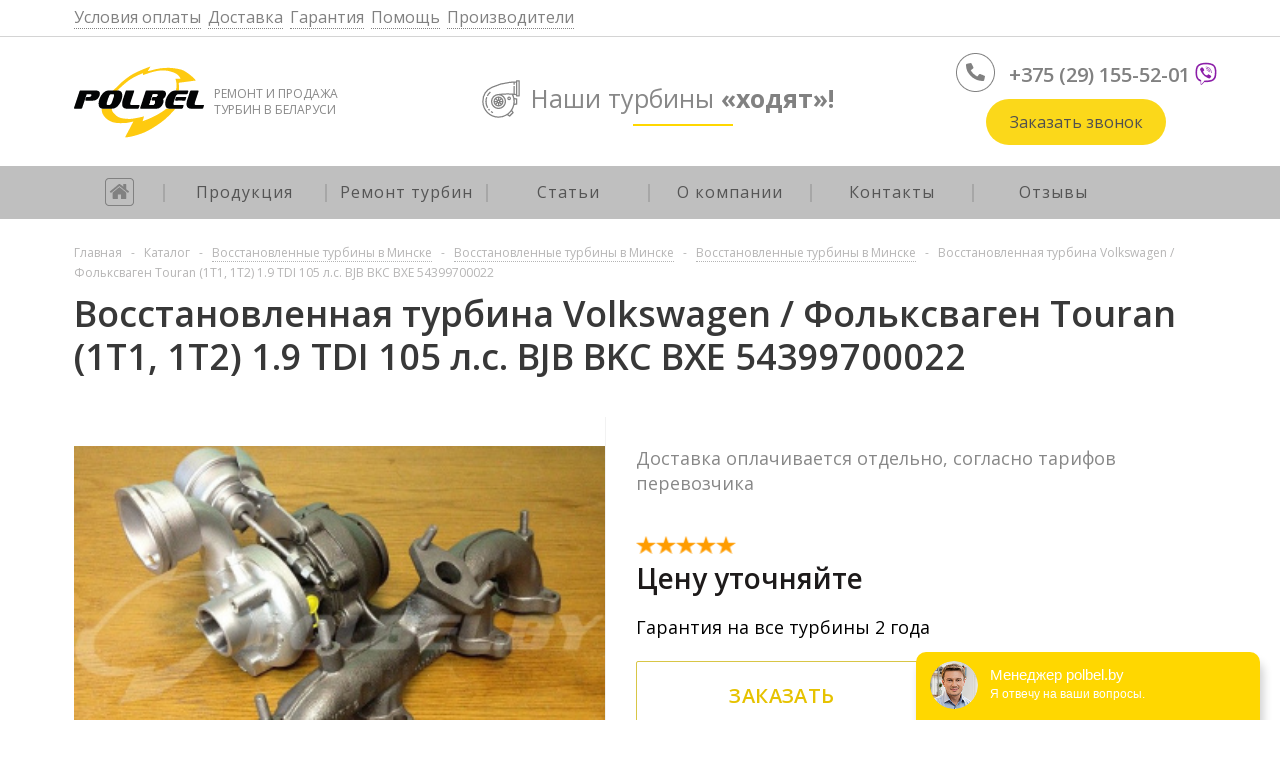

--- FILE ---
content_type: text/html; charset=UTF-8
request_url: https://polbel.by/catalog/catalog-turbiny/volkswagen/touran/touran_1_9_tdi_105_bjb_bkc_bxe_turbina/
body_size: 40775
content:
<!DOCTYPE html>
<html xmlns="http://www.w3.org/1999/xhtml" >
<head>
	<title>Восстановленная турбина Volkswagen / Фольксваген Touran (1T1, 1T2) 1.9 TDI 105 л.с. BJB BKC BXE 54399700022 54399700011 54399700022 54399880011 54399880022 54399900022 57419880000 038253010D 038253010DV 038253010DX 038253010P 038253014G 038253014GV 038253014GX 038253016K 038253016R 038253016RV 038253016RX 038253056E 038253056EV 038253056EX 038253056G 038253056J 038253056JV 038253056JX 038253056L 038253056LV 038253056LX 03G253014F 03G253014FX купить в Минске</title>
    <meta name="viewport" content="user-scalable=no, initial-scale=1.0, maximum-scale=1.0, width=device-width" />
    <meta name="HandheldFriendly" content="true" />
    <meta name="yes" content="yes" />
    <meta name="apple-mobile-web-app-status-bar-style" content="black" />
    <meta name="SKYPE_TOOLBAR" content="SKYPE_TOOLBAR_PARSER_COMPATIBLE" />
                    
		<meta http-equiv="Content-Type" content="text/html; charset=UTF-8" />
<meta name="description" content="Восстановленная турбина Volkswagen / Фольксваген Touran (1T1, 1T2) 1.9 TDI 105 л.с. BJB BKC BXE 54399700022 54399700011 54399700022 54399880011 54399880022 54399900022 57419880000 038253010D 038253010DV 038253010DX 038253010P 038253014G 038253014GV 038253014GX 038253016K 038253016R 038253016RV 038253016RX 038253056E 038253056EV 038253056EX 038253056G 038253056J 038253056JV 038253056JX 038253056L 038253056LV 038253056LX 03G253014F 03G253014FX: гарантия 2 года без ограничения пробега, заводское качество турбин и бесплатная доставка по всей Беларуси" />
<link href="/bitrix/js/ui/design-tokens/dist/ui.design-tokens.css?172442624026358" type="text/css"  rel="stylesheet" />
<link href="/bitrix/js/ui/fonts/opensans/ui.font.opensans.css?16673167392555" type="text/css"  rel="stylesheet" />
<link href="/bitrix/js/main/popup/dist/main.popup.bundle.css?168778328629861" type="text/css"  rel="stylesheet" />
<link href="/bitrix/templates/aspro_mshop_copy/components/bitrix/catalog.element/main/style.css?166729953947" type="text/css"  rel="stylesheet" />
<link href="/bitrix/templates/aspro_mshop_copy/components/bitrix/iblock.vote/element_rating/style.css?1594582909419" type="text/css"  rel="stylesheet" />
<link href="/bitrix/templates/aspro_mshop_copy/components/bitrix/sale.gift.main.products/main/style.css?1594582909663" type="text/css"  rel="stylesheet" />
<link href="/bitrix/templates/aspro_mshop_copy/css/jquery.fancybox.css?15945829084353" type="text/css"  data-template-style="true"  rel="stylesheet" />
<link href="/bitrix/templates/aspro_mshop_copy/css/styles.css?1594582909130391" type="text/css"  data-template-style="true"  rel="stylesheet" />
<link href="/bitrix/templates/aspro_mshop_copy/css/animation/animation_ext.css?15945829084934" type="text/css"  data-template-style="true"  rel="stylesheet" />
<link href="/bitrix/templates/aspro_mshop_copy/ajax/ajax.css?1594582909326" type="text/css"  data-template-style="true"  rel="stylesheet" />
<link href="/bitrix/templates/aspro_mshop_copy/components/bitrix/menu/bottom_menu/style.css?1595460913581" type="text/css"  data-template-style="true"  rel="stylesheet" />
<link href="/bitrix/templates/aspro_mshop_copy/styles.css?16955886053612" type="text/css"  data-template-style="true"  rel="stylesheet" />
<link href="/bitrix/templates/aspro_mshop_copy/template_styles.css?1625774857321167" type="text/css"  data-template-style="true"  rel="stylesheet" />
<link href="/bitrix/templates/aspro_mshop_copy/css/custom.css?171692927322068" type="text/css"  data-template-style="true"  rel="stylesheet" />
<link href="/bitrix/templates/aspro_mshop_copy/themes/custom_s1/theme.css?161977311332622" type="text/css"  data-template-style="true"  rel="stylesheet" />
<link href="/bitrix/templates/aspro_mshop_copy/css/media.css?1707214055104457" type="text/css"  data-template-style="true"  rel="stylesheet" />
<script>if(!window.BX)window.BX={};if(!window.BX.message)window.BX.message=function(mess){if(typeof mess==='object'){for(let i in mess) {BX.message[i]=mess[i];} return true;}};</script>
<script>(window.BX||top.BX).message({"JS_CORE_LOADING":"Загрузка...","JS_CORE_NO_DATA":"- Нет данных -","JS_CORE_WINDOW_CLOSE":"Закрыть","JS_CORE_WINDOW_EXPAND":"Развернуть","JS_CORE_WINDOW_NARROW":"Свернуть в окно","JS_CORE_WINDOW_SAVE":"Сохранить","JS_CORE_WINDOW_CANCEL":"Отменить","JS_CORE_WINDOW_CONTINUE":"Продолжить","JS_CORE_H":"ч","JS_CORE_M":"м","JS_CORE_S":"с","JSADM_AI_HIDE_EXTRA":"Скрыть лишние","JSADM_AI_ALL_NOTIF":"Показать все","JSADM_AUTH_REQ":"Требуется авторизация!","JS_CORE_WINDOW_AUTH":"Войти","JS_CORE_IMAGE_FULL":"Полный размер"});</script>

<script src="/bitrix/js/main/core/core.js?1724426282498410"></script>

<script>BX.Runtime.registerExtension({"name":"main.core","namespace":"BX","loaded":true});</script>
<script>BX.setJSList(["\/bitrix\/js\/main\/core\/core_ajax.js","\/bitrix\/js\/main\/core\/core_promise.js","\/bitrix\/js\/main\/polyfill\/promise\/js\/promise.js","\/bitrix\/js\/main\/loadext\/loadext.js","\/bitrix\/js\/main\/loadext\/extension.js","\/bitrix\/js\/main\/polyfill\/promise\/js\/promise.js","\/bitrix\/js\/main\/polyfill\/find\/js\/find.js","\/bitrix\/js\/main\/polyfill\/includes\/js\/includes.js","\/bitrix\/js\/main\/polyfill\/matches\/js\/matches.js","\/bitrix\/js\/ui\/polyfill\/closest\/js\/closest.js","\/bitrix\/js\/main\/polyfill\/fill\/main.polyfill.fill.js","\/bitrix\/js\/main\/polyfill\/find\/js\/find.js","\/bitrix\/js\/main\/polyfill\/matches\/js\/matches.js","\/bitrix\/js\/main\/polyfill\/core\/dist\/polyfill.bundle.js","\/bitrix\/js\/main\/core\/core.js","\/bitrix\/js\/main\/polyfill\/intersectionobserver\/js\/intersectionobserver.js","\/bitrix\/js\/main\/lazyload\/dist\/lazyload.bundle.js","\/bitrix\/js\/main\/polyfill\/core\/dist\/polyfill.bundle.js","\/bitrix\/js\/main\/parambag\/dist\/parambag.bundle.js"]);
</script>
<script>BX.Runtime.registerExtension({"name":"ui.dexie","namespace":"BX.Dexie3","loaded":true});</script>
<script>BX.Runtime.registerExtension({"name":"ls","namespace":"window","loaded":true});</script>
<script>BX.Runtime.registerExtension({"name":"fx","namespace":"window","loaded":true});</script>
<script>BX.Runtime.registerExtension({"name":"fc","namespace":"window","loaded":true});</script>
<script>BX.Runtime.registerExtension({"name":"pull.protobuf","namespace":"BX","loaded":true});</script>
<script>BX.Runtime.registerExtension({"name":"rest.client","namespace":"window","loaded":true});</script>
<script>(window.BX||top.BX).message({"pull_server_enabled":"Y","pull_config_timestamp":1632424560,"pull_guest_mode":"N","pull_guest_user_id":0});(window.BX||top.BX).message({"PULL_OLD_REVISION":"Для продолжения корректной работы с сайтом необходимо перезагрузить страницу."});</script>
<script>BX.Runtime.registerExtension({"name":"pull.client","namespace":"BX","loaded":true});</script>
<script>BX.Runtime.registerExtension({"name":"pull","namespace":"window","loaded":true});</script>
<script>BX.Runtime.registerExtension({"name":"jquery","namespace":"window","loaded":true});</script>
<script type="extension/settings" data-extension="currency.currency-core">{"region":"by"}</script>
<script>BX.Runtime.registerExtension({"name":"currency.currency-core","namespace":"BX.Currency","loaded":true});</script>
<script>BX.Runtime.registerExtension({"name":"currency","namespace":"window","loaded":true});</script>
<script>BX.Runtime.registerExtension({"name":"ui.design-tokens","namespace":"window","loaded":true});</script>
<script>BX.Runtime.registerExtension({"name":"ui.fonts.opensans","namespace":"window","loaded":true});</script>
<script>BX.Runtime.registerExtension({"name":"main.popup","namespace":"BX.Main","loaded":true});</script>
<script>BX.Runtime.registerExtension({"name":"popup","namespace":"window","loaded":true});</script>
<script>(window.BX||top.BX).message({"LANGUAGE_ID":"ru","FORMAT_DATE":"DD.MM.YYYY","FORMAT_DATETIME":"DD.MM.YYYY HH:MI:SS","COOKIE_PREFIX":"BITRIX_SM","SERVER_TZ_OFFSET":"10800","UTF_MODE":"Y","SITE_ID":"s1","SITE_DIR":"\/","USER_ID":"","SERVER_TIME":1762199357,"USER_TZ_OFFSET":0,"USER_TZ_AUTO":"Y","bitrix_sessid":"c8c251c4888369143ee9c23634c6d413"});</script>


<script src="/bitrix/js/ui/dexie/dist/dexie3.bundle.js?1702416933187520"></script>
<script src="/bitrix/js/main/core/core_ls.js?153743259910430"></script>
<script src="/bitrix/js/main/core/core_fx.js?153743259916888"></script>
<script src="/bitrix/js/main/core/core_frame_cache.js?172442608317037"></script>
<script src="/bitrix/js/pull/protobuf/protobuf.js?1606747210274055"></script>
<script src="/bitrix/js/pull/protobuf/model.js?160674721070928"></script>
<script src="/bitrix/js/rest/client/rest.client.js?160676189017414"></script>
<script src="/bitrix/js/pull/client/pull.client.js?172442617083600"></script>
<script src="/bitrix/js/main/jquery/jquery-1.12.4.min.js?166731670297163"></script>
<script src="/bitrix/js/main/ajax.js?153743259735509"></script>
<script src="/bitrix/js/currency/currency-core/dist/currency-core.bundle.js?17244261288800"></script>
<script src="/bitrix/js/currency/core_currency.js?17244261281181"></script>
<script src="/bitrix/js/main/popup/dist/main.popup.bundle.js?1724426083117034"></script>
<script type='text/javascript'>window['recaptchaFreeOptions']={'size':'normal','theme':'light','badge':'bottomright','version':'','action':'','lang':'ru','key':'6Lc-RzApAAAAANK3mmCxjfpQNHGutx644_aIjl9k'};</script>
<script type="text/javascript">/**
*   ReCaptcha 2.0 Google js
*	Shevtcoff S.V. 
*	date 25.08.19
*	time 12:10
*/
;
"use strict";

(function(window, document){
    
    var Recaptchafree = Recaptchafree || {};
    Recaptchafree.form_submit;
    var settigs = window['recaptchaFreeOptions'];
    Recaptchafree.loadApi = function(){
        var detectRecaptchaApi = document.getElementById("recaptchaApi");
        if(!detectRecaptchaApi){
            var script = document.createElement('script');
            script.async = true;
            script.id = "recaptchaApi";
            script.src = "//www.google.com/recaptcha/api.js?onload=RecaptchafreeLoaded&render=explicit&hl=" + settigs["lang"];
            script.onerror = function() {
              console.error("Failed to load \"www.google.com/recaptcha/api.js\"");
            };
            document.getElementsByTagName("head")[0].appendChild(script); 
        } 
        return true;
    };

    Recaptchafree.loaded = function(){
        Recaptchafree.renderById = Recaptchafree.renderByIdAfterLoad;
        Recaptchafree.renderAll();
        /* If invisible recaptcha on the page */
        if(settigs["size"] === "invisible") {
            document.addEventListener('submit',function(e){
                if(e.target && e.target.tagName === "FORM"){
                    var g_recaptcha = e.target.querySelector('div.g-recaptcha');
                    var widget_id = g_recaptcha.getAttribute("data-widget");
                    grecaptcha.execute(widget_id);
                    Recaptchafree.form_submit = e.target;
                    e.preventDefault();    
                } 
            }, false);
            /* hide grecaptcha-badge, if multi invisible recaptcha */
            var badges = document.querySelectorAll('.grecaptcha-badge'); 
            for (var i = 1; i < badges.length; i++) {
                badges[i].style.display="none";
            }
        }
        /* update after ajax jQuery */
        if (window.jQuery){
            jQuery(document).ajaxComplete(function() {
                Recaptchafree.reset();
            });
        }
        /* update after ajax BX  */
        if (typeof window.BX.addCustomEvent !== "undefined"){
            window.BX.addCustomEvent('onAjaxSuccess', function () {
                Recaptchafree.reset();   
            });
        }
    };

    Recaptchafree.renderAll = function() { 
        var elements = document.querySelectorAll('div.g-recaptcha');
        for (var i = 0; i < elements.length; i++) {
            if(!elements[i].hasAttribute("data-widget")) {
                Recaptchafree.renderById(elements[i].getAttribute("id"));
            } 
        }
    };

    Recaptchafree.renderByIdAfterLoad = function(id) { 
        var el = document.getElementById(id);
        var widget = grecaptcha.render(el, {
            'sitekey'   : el.hasAttribute("data-sitekey") ? el.getAttribute("data-sitekey") : settigs["key"],
            'theme'     : el.hasAttribute("data-theme") ? el.getAttribute("data-theme") : settigs["theme"],
            'size'      : el.hasAttribute("data-size") ? el.getAttribute("data-size") : settigs["size"],
            'callback'  : el.hasAttribute("data-callback") ? el.getAttribute("data-callback") : settigs["callback"],
            'badge'     : el.hasAttribute("data-badge") ? el.getAttribute("data-badge") : settigs["badge"]
        });
        el.setAttribute("data-widget", widget);
    };

    Recaptchafree.reset = function() { 
        Recaptchafree.renderAll(); 
        var elements = document.querySelectorAll('div.g-recaptcha[data-widget]');
        for (var i = 0; i < elements.length; i++) {
            var id = elements[i].getAttribute('data-widget');
            if(window.grecaptcha){
                grecaptcha.reset(id);
            }
        }
    };

    Recaptchafree.submitForm = function(token){
        if(Recaptchafree.form_submit !== undefined){
            var x = document.createElement("INPUT"); /* create token input  */
            x.setAttribute("type", "hidden");  
            x.name = "g-recaptcha-response";
            x.value = token;
            Recaptchafree.form_submit.appendChild(x);  /* append current form  */
            var elements = Recaptchafree.form_submit.elements;
            for (var i = 0; i < elements.length; i++) {
                if(elements[i].getAttribute("type") === "submit")  {
                    var submit_hidden = document.createElement("INPUT"); /* create submit input hidden  */
                    submit_hidden.setAttribute("type", "hidden");  
                    submit_hidden.name = elements[i].name;
                    submit_hidden.value = elements[i].value;
                    Recaptchafree.form_submit.appendChild(submit_hidden);  /* append current form  */
                }
            }
            document.createElement('form').submit.call(Recaptchafree.form_submit); /* submit form  */
        }       
    };

    Recaptchafree.throttle = function(func, wait, options) {
        var context, args, result;
        var timeout = null;
        var previous = 0;
        if (!options) options = {};
        var later = function() {
          previous = options.leading === false ? 0 : new Date().getTime();
          timeout = null;
          result = func.apply(context, args);
          if (!timeout) context = args = null;
        };
        return function() {
          var now = new Date().getTime();
          if (!previous && options.leading === false) previous = now;
          var remaining = wait - (now - previous);
          context = this;
          args = arguments;
          if (remaining <= 0 || remaining > wait) {
            if (timeout) {
              clearTimeout(timeout);
              timeout = null;
            }
            previous = now;
            result = func.apply(context, args);
            if (!timeout) context = args = null;
          } else if (!timeout && options.trailing !== false) {
            timeout = setTimeout(later, remaining);
          }
          return result;
        };
    };

    Recaptchafree.replaceCaptchaBx = function(){
        var images = document.body.querySelectorAll('form img');
        var src = '[data-uri]';
        Recaptchafree.renderAll();
        for (var i = 0; i < images.length; i++) {
            var img = images[i];
            if (/\/bitrix\/tools\/captcha\.php\?(captcha_code|captcha_sid)=[0-9a-z]+/i.test(img.src)) {
                img['src'] = src;
                img.removeAttribute("width");
                img.removeAttribute('height');
                img.style.display = 'none';
                if(!img.parentNode.querySelector(".g-recaptcha")){
                    var recaptchaId = 'd_recaptcha_' +Math.floor(Math.random()*16777215).toString(16);
                    var replacement = document.createElement('div');
                    replacement['id'] = recaptchaId;
                    replacement['className'] = 'g-recaptcha';
                    img.parentNode.appendChild(replacement);
                    Recaptchafree.renderById(recaptchaId);
                }    
            }
        }
        var inputs = document.querySelectorAll('form input[name="captcha_word"]');
        for (var i = 0; i < inputs.length; i++) {
            var inp = inputs[i];
            if (inp.style.display !== "none") {
                inp.style.display = "none";
            } 
            inp.value = "";
        }  
    };

    Recaptchafree.init = function(){
        Recaptchafree.renderById = Recaptchafree.loadApi;
        document.addEventListener("DOMContentLoaded", function () {
            Recaptchafree.renderAll();
            Recaptchafree.replaceCaptchaBx();
            var throttled = Recaptchafree.throttle(Recaptchafree.replaceCaptchaBx, 200);
            var MutationObserver = window.MutationObserver
                || window.WebKitMutationObserver
                || window.MozMutationObserver;

            if (!!MutationObserver) {
                var observer = new MutationObserver(function(mutations) {
                    mutations.forEach(function(mutation) {
                       if(mutation.type === 'childList' && mutation.addedNodes.length > 0 && mutation.addedNodes[0].tagName !== "IFRAME"){
                        throttled();  
                       }
                    });
                });
                observer.observe(document.body, {
                    attributes: false,
                    characterData: false,
                    childList: true,
                    subtree: true,
                    attributeOldValue: false,
                    characterDataOldValue: false
                });
            } else {
                document.addEventListener('DOMNodeInserted', function(mutation) {
                    throttled();
                });
            }
        });
    };
    
    Recaptchafree.init(); 
    window.Recaptchafree = Recaptchafree;
    window.RecaptchafreeLoaded = Recaptchafree.loaded;
    window.RecaptchafreeSubmitForm = Recaptchafree.submitForm;

})(window, document);</script>
<script>
					(function () {
						"use strict";

						var counter = function ()
						{
							var cookie = (function (name) {
								var parts = ("; " + document.cookie).split("; " + name + "=");
								if (parts.length == 2) {
									try {return JSON.parse(decodeURIComponent(parts.pop().split(";").shift()));}
									catch (e) {}
								}
							})("BITRIX_CONVERSION_CONTEXT_s1");

							if (cookie && cookie.EXPIRE >= BX.message("SERVER_TIME"))
								return;

							var request = new XMLHttpRequest();
							request.open("POST", "/bitrix/tools/conversion/ajax_counter.php", true);
							request.setRequestHeader("Content-type", "application/x-www-form-urlencoded");
							request.send(
								"SITE_ID="+encodeURIComponent("s1")+
								"&sessid="+encodeURIComponent(BX.bitrix_sessid())+
								"&HTTP_REFERER="+encodeURIComponent(document.referrer)
							);
						};

						if (window.frameRequestStart === true)
							BX.addCustomEvent("onFrameDataReceived", counter);
						else
							BX.ready(counter);
					})();
				</script>
<script>BX.message({'PHONE':'Телефон','SOCIAL':'Социальные сети','DESCRIPTION':'Описание магазина','ITEMS':'Товары','LOGO':'Логотип','REGISTER_INCLUDE_AREA':'Текст о регистрации','AUTH_INCLUDE_AREA':'Текст об авторизации','FRONT_IMG':'Изображение компании','EMPTY_CART':'пуста','CATALOG_VIEW_MORE':'... Показать все','CATALOG_VIEW_LESS':'... Свернуть','JS_REQUIRED':'Заполните это поле!','JS_FORMAT':'Неверный формат!','JS_FILE_EXT':'Недопустимое расширение файла!','JS_PASSWORD_COPY':'Пароли не совпадают!','JS_PASSWORD_LENGTH':'Минимум 6 символов!','JS_ERROR':'Неверно заполнено поле!','JS_FILE_SIZE':'Максимальный размер 5мб!','JS_FILE_BUTTON_NAME':'Выберите файл','JS_FILE_DEFAULT':'Файл не найден','JS_DATE':'Некорректная дата!','JS_REQUIRED_LICENSES':'Согласитесь с условиями!','LICENSE_PROP':'Согласие с условиями','FANCY_CLOSE':'Закрыть','FANCY_NEXT':'Следующий','FANCY_PREV':'Предыдущий','TOP_AUTH_REGISTER':'Регистрация','CALLBACK':'Заказать звонок','UNTIL_AKC':'До конца акции','TITLE_QUANTITY_BLOCK':'Остаток','TITLE_QUANTITY':'штук','COUNTDOWN_SEC':'сек.','COUNTDOWN_MIN':'мин.','COUNTDOWN_HOUR':'час.','COUNTDOWN_DAY0':'дней','COUNTDOWN_DAY1':'день','COUNTDOWN_DAY2':'дня','COUNTDOWN_WEAK0':'Недель','COUNTDOWN_WEAK1':'Неделя','COUNTDOWN_WEAK2':'Недели','COUNTDOWN_MONTH0':'Месяцев','COUNTDOWN_MONTH1':'Месяц','COUNTDOWN_MONTH2':'Месяца','COUNTDOWN_YEAR0':'Лет','COUNTDOWN_YEAR1':'Год','COUNTDOWN_YEAR2':'Года','CATALOG_PARTIAL_BASKET_PROPERTIES_ERROR':'Заполнены не все свойства у добавляемого товара','CATALOG_EMPTY_BASKET_PROPERTIES_ERROR':'Выберите свойства товара, добавляемые в корзину в параметрах компонента','CATALOG_ELEMENT_NOT_FOUND':'Элемент не найден','ERROR_ADD2BASKET':'Ошибка добавления товара в корзину','CATALOG_SUCCESSFUL_ADD_TO_BASKET':'Успешное добавление товара в корзину','ERROR_BASKET_TITLE':'Ошибка корзины','ERROR_BASKET_PROP_TITLE':'Выберите свойства, добавляемые в корзину','ERROR_BASKET_BUTTON':'Выбрать','BASKET_TOP':'Корзина в шапке','ERROR_ADD_DELAY_ITEM':'Ошибка отложенной корзины','VIEWED_TITLE':'Ранее вы смотрели','VIEWED_BEFORE':'Ранее вы смотрели','BEST_TITLE':'Лучшие предложения','FROM':'от','TITLE_BLOCK_VIEWED_NAME':'Ранее вы смотрели','BASKET_CHANGE_TITLE':'Ваш заказ','BASKET_CHANGE_LINK':'Изменить','FULL_ORDER':'Оформление обычного заказа','BASKET_PRINT_BUTTON':'Распечатать заказ','BASKET_CLEAR_ALL_BUTTON':'Очистить','BASKET_QUICK_ORDER_BUTTON':'Быстрый заказ','BASKET_CONTINUE_BUTTON':'Продолжить покупки','BASKET_ORDER_BUTTON':'Оформить заказ','FRONT_STORES':'Заголовок со списком элементов','TOTAL_SUMM_ITEM':'Общая стоимость ','ITEM_ECONOMY':'Экономия ','JS_FORMAT_ORDER':'имеет неверный формат','/home/host1909/public_html/bitrix/modules/main/lang/ru/classes/general/user.php':{'main_user_captcha_error':'Не пройдена проверка от автоматических сообщений','MAIN_FUNCTION_REGISTER_CAPTCHA':'Не пройдена проверка от автоматических сообщений'},'/home/host1909/public_html/bitrix/modules/form/lang/ru/include.php':{'FORM_WRONG_CAPTCHA':'Не пройдена проверка от автоматических сообщений'},'/home/host1909/public_html/bitrix/components/bitrix/iblock.element.add.form/lang/ru/component.php':{'IBLOCK_FORM_WRONG_CAPTCHA':'Не пройдена проверка от автоматических сообщений'},'':{'B_B_PC_CAPTCHA_ERROR':'Не пройдена проверка от автоматических сообщений'},'/home/host1909/public_html/bitrix/components/bitrix/catalog.product.subscribe/lang/ru/ajax.php':{'CPSA_INCCORECT_INPUT_CAPTHA':'Не пройдена проверка от автоматических сообщений'},'/home/host1909/public_html/bitrix/components/bitrix/forum.comments/lang/ru/class.php':{'POSTM_CAPTCHA':'Не пройдена проверка от автоматических сообщений'},'/home/host1909/public_html/bitrix/components/bitrix/forum.message.send/lang/ru/component.php':{'F_BAD_CAPTCHA':'Не пройдена проверка от автоматических сообщений'},'/home/host1909/public_html/bitrix/components/bitrix/main.feedback/lang/ru/component.php':{'MF_CAPTCHA_WRONG':'Не пройдена проверка от автоматических сообщений','MF_CAPTHCA_EMPTY':'Не пройдена проверка от автоматических сообщений'},'/home/host1909/public_html/bitrix/components/bitrix/main.register/lang/ru/component.php':{'REGISTER_WRONG_CAPTCHA':'Не пройдена проверка от автоматических сообщений'},'/home/host1909/public_html/bitrix/components/bitrix/sale.notice.product/lang/ru/component.php':{'NOTIFY_NO_CAPTHA':'Не пройдена проверка от автоматических сообщений'},'/home/host1909/public_html/bitrix/modules/vote/lang/ru/classes/general/vote.php':{'VOTE_BAD_CAPTCHA':'Не пройдена проверка от автоматических сообщений'},'/home/host1909/public_html/bitrix/components/bitrix/blog.post.comment.list/lang/ru/class.php':{'B_B_PC_CAPTCHA_ERROR':'Не пройдена проверка от автоматических сообщений'},'/home/host1909/public_html/bitrix/components/bitrix/blog.post.comment/lang/ru/class.php':{'B_B_PC_CAPTCHA_ERROR':'Не пройдена проверка от автоматических сообщений'}})</script>
<link rel="shortcut icon" href="/favicon.ico?1563191194" type="image/x-icon" />
<link rel="apple-touch-icon" sizes="57x57" href="/upload/aspro.mshop/e86/e86612cc26dd43f32eb81ddf4b0b0f85.png" />
<link rel="apple-touch-icon" sizes="72x72" href="/upload/aspro.mshop/c0a/c0a338f79411e40ef5944aad7aa74305.png" />
<meta property="og:description" content="Гарантия на все турбины 2 года" />
<meta property="og:image" content="https://polbel.by/upload/iblock/db2/z4o1moekd4prse4hppxhlxo51j3y9ny2.jpeg" />
<link rel="image_src" href="https://polbel.by/upload/iblock/db2/z4o1moekd4prse4hppxhlxo51j3y9ny2.jpeg"  />
<meta property="og:title" content="Восстановленная турбина Volkswagen / Фольксваген Touran (1T1, 1T2) 1.9 TDI 105 л.с. BJB BKC BXE 54399700022 54399700011 54399700022 54399880011 54399880022 54399900022 57419880000 038253010D 038253010DV 038253010DX 038253010P 038253014G 038253014GV 038253014GX 038253016K 038253016R 038253016RV 038253016RX 038253056E 038253056EV 038253056EX 038253056G 038253056J 038253056JV 038253056JX 038253056L 038253056LV 038253056LX 03G253014F 03G253014FX купить в Минске" />
<meta property="og:type" content="article" />
<meta property="og:url" content="https://polbel.by/catalog/catalog-turbiny/volkswagen/touran/touran_1_9_tdi_105_bjb_bkc_bxe_turbina/" />



<script src="/local/templates/main/js/jquery.js?158589419886927"></script>
<script src="/bitrix/templates/aspro_mshop_copy/js/lazysizes.min.js?16190321247889"></script>
<script src="/bitrix/templates/aspro_mshop_copy/js/jquery.actual.min.js?15945829091108"></script>
<script src="/bitrix/templates/aspro_mshop_copy/js/jqModal.js?16702419433201"></script>
<script src="/bitrix/templates/aspro_mshop_copy/js/jquery.fancybox.js?167024168645864"></script>
<script src="/bitrix/templates/aspro_mshop_copy/js/jquery.history.js?159458290921571"></script>
<script src="/bitrix/templates/aspro_mshop_copy/js/jquery.flexslider.js?159458290955515"></script>
<script src="/bitrix/templates/aspro_mshop_copy/js/jquery.validate.min.js?159458290922691"></script>
<script src="/bitrix/templates/aspro_mshop_copy/js/jquery.inputmask.bundle.min.js?159458290970933"></script>
<script src="/bitrix/templates/aspro_mshop_copy/js/jquery.easing.1.3.js?15945829098095"></script>
<script src="/bitrix/templates/aspro_mshop_copy/js/equalize.min.js?1594582909588"></script>
<script src="/bitrix/templates/aspro_mshop_copy/js/jquery.alphanumeric.js?15945829091972"></script>
<script src="/bitrix/templates/aspro_mshop_copy/js/jquery.cookie.js?15945829103066"></script>
<script src="/bitrix/templates/aspro_mshop_copy/js/jquery.plugin.min.js?15945829093181"></script>
<script src="/bitrix/templates/aspro_mshop_copy/js/jquery.countdown.min.js?159458290913980"></script>
<script src="/bitrix/templates/aspro_mshop_copy/js/jquery.countdown-ru.js?15945829091400"></script>
<script src="/bitrix/templates/aspro_mshop_copy/js/jquery.ikSelect.js?159458290931829"></script>
<script src="/bitrix/templates/aspro_mshop_copy/js/sly.js?159458290959910"></script>
<script src="/bitrix/templates/aspro_mshop_copy/js/equalize_ext.js?15945829092758"></script>
<script src="/bitrix/templates/aspro_mshop_copy/js/main.js?1670947474117346"></script>
<script src="/bitrix/components/bitrix/search.title/script.js?16067465019847"></script>
<script src="/bitrix/templates/aspro_mshop_copy/js/custom.js?1619032567182"></script>
<script src="/bitrix/templates/aspro_mshop_copy/components/bitrix/catalog.element/main/script.js?1670241751104489"></script>
<script src="/bitrix/templates/aspro_mshop_copy/components/bitrix/sale.gift.main.products/main/script.js?15945829093763"></script>
<script>var _ba = _ba || []; _ba.push(["aid", "cdff480b320fc03b1ab220389415cd79"]); _ba.push(["host", "polbel.by"]); _ba.push(["ad[ct][item]", "[base64]"]);_ba.push(["ad[ct][user_id]", function(){return BX.message("USER_ID") ? BX.message("USER_ID") : 0;}]);_ba.push(["ad[ct][recommendation]", function() {var rcmId = "";var cookieValue = BX.getCookie("BITRIX_SM_RCM_PRODUCT_LOG");var productId = 1437;var cItems = [];var cItem;if (cookieValue){cItems = cookieValue.split(".");}var i = cItems.length;while (i--){cItem = cItems[i].split("-");if (cItem[0] == productId){rcmId = cItem[1];break;}}return rcmId;}]);_ba.push(["ad[ct][v]", "2"]);(function() {var ba = document.createElement("script"); ba.type = "text/javascript"; ba.async = true;ba.src = (document.location.protocol == "https:" ? "https://" : "http://") + "bitrix.info/ba.js";var s = document.getElementsByTagName("script")[0];s.parentNode.insertBefore(ba, s);})();</script>



        	<!--[if gte IE 9]>
	<style type="text/css">.basket_button, .button30, .icon {
		filter: none;
	}</style><![endif]-->
	<!--	<link href='-->
    <!--://fonts.googleapis.com/css?family=Ubuntu:400,500,700,400italic&subset=latin,cyrillic' rel='stylesheet' type='text/css'>-->
	<link href="//fonts.googleapis.com/css2?family=Open+Sans:wght@300;400;600;700;800&display=swap"
		  rel="stylesheet" as="font">
	<link href="/bitrix/templates/aspro_mshop/css/product_styles.css" type="text/css" rel="stylesheet"/>
	<base href="https://polbel.by/">

    <!-- Google Tag Manager -->
<script>(function(w,d,s,l,i){w[l]=w[l]||[];w[l].push({'gtm.start':
			new Date().getTime(),event:'gtm.js'});var f=d.getElementsByTagName(s)[0],
		j=d.createElement(s),dl=l!='dataLayer'?'&l='+l:'';j.async=true;j.src=
		'https://www.googletagmanager.com/gtm.js?id='+i+dl;f.parentNode.insertBefore(j,f);
	})(window,document,'script','dataLayer','GTM-W4DTDH');</script>
<!-- End Google Tag Manager -->
    <link rel="canonical" href="https://polbel.by/catalog/catalog-turbiny/volkswagen/touran/touran_1_9_tdi_105_bjb_bkc_bxe_turbina/" /></head>
<body id="main" class="tretsss">

<!-- Google Tag Manager (noscript) -->
<noscript><iframe src="https://www.googletagmanager.com/ns.html?id=GTM-W4DTDH"
				  height="0" width="0" style="display:none;visibility:hidden"></iframe></noscript>
<!-- End Google Tag Manager (noscript) -->

<div id="panel"></div>
<!--'start_frame_cache_rT19Oh'--><!--'end_frame_cache_rT19Oh'-->		<script type="text/javascript">
		var arMShopOptions = {};

		BX.message({'MIN_ORDER_PRICE_TEXT':'<b>Минимальная сумма заказа #PRICE#<\/b><br/>\nПожалуйста, добавьте еще товаров в корзину '});
		</script>
		<!--'start_frame_cache_options-block'-->		<script>
			var arBasketAspro = {'BASKET':[],'DELAY':[],'SUBSCRIBE':[],'COMPARE':[]};
			$(document).ready(function() {
				setBasketAspro();
			});
		</script>
		<!--'end_frame_cache_options-block'-->
		<script type="text/javascript">
		var arMShopOptions = ({
			"SITE_ID" : "s1",
			"SITE_DIR" : "/",
			"FORM" : ({
				"ASK_FORM_ID" : "ASK",
				"SERVICES_FORM_ID" : "SERVICES",
				"FEEDBACK_FORM_ID" : "FEEDBACK",
				"CALLBACK_FORM_ID" : "CALLBACK",
                "CALLBACK_FORM_ID_D" : "CALLBACK_H9FYa",
				"RESUME_FORM_ID" : "RESUME",
				"TOORDER_FORM_ID" : "TOORDER"
			}),
			"PAGES" : ({
				"FRONT_PAGE" : "",
				"BASKET_PAGE" : "",
				"ORDER_PAGE" : "",
				"PERSONAL_PAGE" : "",
				"CATALOG_PAGE" : "1"
			}),
			"PRICES" : ({
				"MIN_PRICE" : "",
			}),
			"THEME" : ({
				"THEME_SWITCHER" : "n",
				"COLOR_THEME" : "custom",
				"CUSTOM_COLOR_THEME" : "ffd700",
				"LOGO_IMAGE" : "/upload/aspro.mshop/dff/dff4c56aa287da3d0393700cf9d43bbd.svg",
				"FAVICON_IMAGE" : "/favicon.ico?1563191194",
				"APPLE_TOUCH_ICON_57_IMAGE" : "/upload/aspro.mshop/e86/e86612cc26dd43f32eb81ddf4b0b0f85.png",
				"APPLE_TOUCH_ICON_72_IMAGE" : "/upload/aspro.mshop/c0a/c0a338f79411e40ef5944aad7aa74305.png",
				"BANNER_WIDTH" : "auto",
				"BANNER_ANIMATIONTYPE" : "FADE",
				"BANNER_SLIDESSHOWSPEED" : "5000",
				"BANNER_ANIMATIONSPEED" : "5000",
				"HEAD" : ({
					"VALUE" : "type_4",
					"MENU" : "type_2",
					"MENU_COLOR" : "dark",
					"HEAD_COLOR" : "white",
				}),
				"BASKET" : "normal",
				"STORES" : "light",
				"STORES_SOURCE" : "iblock",
				"TYPE_SKU" : "type_1",
				"TYPE_VIEW_FILTER" : "vertical",
				"SHOW_BASKET_ONADDTOCART" : "Y",
				"SHOW_ONECLICKBUY_ON_BASKET_PAGE" : "Y",
				"SHOW_BASKET_PRINT" : "N",
				"PHONE_MASK" : "",
				"VALIDATE_PHONE_MASK" : "",
				"SCROLLTOTOP_TYPE" : "ROUND_COLOR",
				"SCROLLTOTOP_POSITION" : "PADDING",
				"SHOW_LICENCE" : "N",
				"LICENCE_CHECKED" : "Y",
				"SHOW_TOTAL_SUMM" : "N",
				"CHANGE_TITLE_ITEM" : "N",
			}),
			"COUNTERS":({
				"USE_YA_COUNTER" : "N",
				"YANDEX_COUNTER" : "0",
				"YA_COUNTER_ID" : "",
				"YANDEX_ECOMERCE" : "N",
				"USE_FORMS_GOALS" : "COMMON",
				"USE_BASKET_GOALS" : "Y",
				"USE_1CLICK_GOALS" : "Y",
				"USE_FASTORDER_GOALS" : "Y",
				"USE_FULLORDER_GOALS" : "Y",
				"USE_DEBUG_GOALS" : "N",
				"GOOGLE_COUNTER" : "0",
				"GOOGLE_ECOMERCE" : "N",
				"TYPE":{
					"ONE_CLICK":"Покупка в 1 клик",
					"QUICK_ORDER":"Быстрый заказ",
				},
				"GOOGLE_EVENTS":{
					"ADD2BASKET": "addToCart",
					"REMOVE_BASKET": "removeFromCart",
					"CHECKOUT_ORDER": "checkout",
					"PURCHASE": "gtm.dom",
				}
				/*
				"GOALS" : {
					"TO_BASKET": "TO_BASKET",
					"ORDER_START": "ORDER_START",
					"ORDER_SUCCESS": "ORDER_SUCCESS",
					"QUICK_ORDER_SUCCESS": "QUICK_ORDER_SUCCESS",
					"ONE_CLICK_BUY_SUCCESS": "ONE_CLICK_BUY_SUCCESS",
				}
				*/
			}),
			"JS_ITEM_CLICK":({
				"precision" : 6,
				"precisionFactor" : Math.pow(10,6)
			})
		});

		$(document).ready(function(){
			$.extend( $.validator.messages, {
				required: BX.message('JS_REQUIRED'),
				email: BX.message('JS_FORMAT'),
				equalTo: BX.message('JS_PASSWORD_COPY'),
				minlength: BX.message('JS_PASSWORD_LENGTH'),
				remote: BX.message('JS_ERROR')
			});

			$.validator.addMethod(
				'regexp', function( value, element, regexp ){
					var re = new RegExp( regexp );
					return this.optional( element ) || re.test( value );
				},
				BX.message('JS_FORMAT')
			);

			$.validator.addMethod(
				'filesize', function( value, element, param ){
					return this.optional( element ) || ( element.files[0].size <= param )
				},
				BX.message('JS_FILE_SIZE')
			);

			$.validator.addMethod(
				'date', function( value, element, param ) {
					var status = false;
					if(!value || value.length <= 0){
						status = false;
					}
					else{
						// html5 date allways yyyy-mm-dd
						var re = new RegExp('^([0-9]{4})(.)([0-9]{2})(.)([0-9]{2})$');
						var matches = re.exec(value);
						if(matches){
							var composedDate = new Date(matches[1], (matches[3] - 1), matches[5]);
							status = ((composedDate.getMonth() == (matches[3] - 1)) && (composedDate.getDate() == matches[5]) && (composedDate.getFullYear() == matches[1]));
						}
						else{
							// firefox
							var re = new RegExp('^([0-9]{2})(.)([0-9]{2})(.)([0-9]{4})$');
							var matches = re.exec(value);
							if(matches){
								var composedDate = new Date(matches[5], (matches[3] - 1), matches[1]);
								status = ((composedDate.getMonth() == (matches[3] - 1)) && (composedDate.getDate() == matches[1]) && (composedDate.getFullYear() == matches[5]));
							}
						}
					}
					return status;
				}, BX.message('JS_DATE')
			);

			$.validator.addMethod(
				'extension', function(value, element, param){
					param = typeof param === 'string' ? param.replace(/,/g, '|') : 'png|jpe?g|gif';
					return this.optional(element) || value.match(new RegExp('.(' + param + ')$', 'i'));
				}, BX.message('JS_FILE_EXT')
			);

			$.validator.addMethod(
				'captcha', function( value, element, params ){
					return $.validator.methods.remote.call(this, value, element,{
						url: arMShopOptions['SITE_DIR'] + 'ajax/check-captcha.php',
						type: 'post',
						data:{
							captcha_word: value,
							captcha_sid: function(){
								return $(element).closest('form').find('input[name="captcha_sid"]').val();
							}
						}
					});
				},
				BX.message('JS_ERROR')
			);

			$.validator.addClassRules({
				'phone':{
					regexp: arMShopOptions['THEME']['VALIDATE_PHONE_MASK']
				},
				'confirm_password':{
					equalTo: 'input[name="REGISTER\[PASSWORD\]"]',
					minlength: 6
				},
				'password':{
					minlength: 6
				},
				'inputfile':{
					extension: arMShopOptions['THEME']['VALIDATE_FILE_EXT'],
					filesize: 5000000
				},
				'captcha':{
					captcha: ''
				}
			});

			if(arMShopOptions['THEME']['PHONE_MASK']){
				$('input.phone').inputmask('mask', {'mask': arMShopOptions['THEME']['PHONE_MASK']});
			}

			jqmEd('feedback', arMShopOptions['FORM']['FEEDBACK_FORM_ID']);
			jqmEd('ask', arMShopOptions['FORM']['ASK_FORM_ID'], '.ask_btn');
			jqmEd('services', arMShopOptions['FORM']['SERVICES_FORM_ID'], '.services_btn','','.services_btn');
			if($('.resume_send').length){
				$('.resume_send').live('click', function(e){
					$("body").append("<span class='resume_send_wr' style='display:none;'></span>");
					jqmEd('resume', arMShopOptions['FORM']['RESUME_FORM_ID'], '.resume_send_wr','', this);
					$("body .resume_send_wr").click();
					$("body .resume_send_wr").remove();
				})
			}
			jqmEd('callback', arMShopOptions['FORM']['CALLBACK_FORM_ID'], '.callback_btn');
            jqmEd('CALLBACK_H9FYa', arMShopOptions['FORM']['CALLBACK_FORM_ID_D'], '.callback_btn_d');
		});
		</script>

															<script type="text/javascript">
				function jsPriceFormat(_number){
					BX.Currency.setCurrencyFormat('RUB', {'CURRENCY':'RUB','LID':'ru','FORMAT_STRING':'# руб.','FULL_NAME':'Рубль','DEC_POINT':'.','THOUSANDS_SEP':' ','DECIMALS':'2','THOUSANDS_VARIANT':'S','HIDE_ZERO':'Y','CREATED_BY':'','DATE_CREATE':'2018-06-25 14:13:37','MODIFIED_BY':'1','TIMESTAMP_X':'2018-06-26 14:29:26','TEMPLATE':{'SINGLE':'# руб.','PARTS':['#',' руб.'],'VALUE_INDEX':'0'}});
					return BX.Currency.currencyFormat(_number, 'RUB', true);
				}
				</script>
					
				<div class="wrapper has_menu h_color_white m_color_dark  basket_normal head_type_4 banner_auto">
	<div class="header_wrap ">
		<div class="top-h-row" style="display:none;">
			<div class="wrapper_inner">
				<div class="content_menu">
                    				</div>
				<div class="phones">
							<span class="phone_wrap">
								<span class="icons"></span>
								<span class="phone_text">
									<a rel="nofollow" href="tel: +375 (29) 1-555-201">+375 (29) 155-52-01</a><br>								</span>
							</span>
					<span class="order_wrap_btn">
								<span class="callback_btn">Заказать звонок</span>
							</span>
				</div>
				<!--<div class="h-user-block" id="personal_block">
							<div class="form_mobile_block"><div class="search_middle_block">	<div id="title-search3" class="stitle_form">
		<form action="/catalog/">
			<div class="form-control1 bg">
				<input id="title-search-input3" type="text" name="q" value="" size="40" class="text small_block" maxlength="50" autocomplete="off" placeholder="Поиск по сайту" /><input name="s" type="submit" value="Поиск" class="button icon" />
			</div>
		</form>
	</div>
<script type="text/javascript">
var jsControl = new JCTitleSearch({
	//'WAIT_IMAGE': '/bitrix/themes/.default/images/wait.gif',
	'AJAX_PAGE' : '/catalog/catalog-turbiny/volkswagen/touran/touran_1_9_tdi_105_bjb_bkc_bxe_turbina/',
	'CONTAINER_ID': 'title-search3',
	'INPUT_ID': 'title-search-input3',
	'MIN_QUERY_LEN': 2
});
$("#title-search-input3").focus(function() { $(this).parents("form").find("button[type='submit']").addClass("hover"); });
$("#title-search-input3").blur(function() { $(this).parents("form").find("button[type='submit']").removeClass("hover"); });
</script>
</div></div>
													</div>-->

				<div class="clearfix"></div>
			</div>
		</div>
		<header id="header">
			<div class="header__top-menu vkr_header_top-menu">
				<nav class="header__top-menu-nav">
					<ul class="header__top-menu-list">
                        <li class="header__top-menu-item"> <a class="header__top-menu-link" href="/help/payment/">Условия оплаты</a> </li>
<li class="header__top-menu-item"> <a class="header__top-menu-link" href="/help/delivery/">Доставка</a> </li>
<li class="header__top-menu-item"> <a href="/help/warranty/">Гарантия</a></li>
<li class="header__top-menu-item"><a class="header__top-menu-link" href="/help/">Помощь</a></li>
<li class="header__top-menu-item"><a href="/brands/">Производители</a></li>					</ul>
				</nav>
			</div>
			<div class="wrapper_inner">
				<table class="middle-h-row" cellspacing="0" cellpadding="0" border="0" width="100%">
					<tr class='header-table-row'>
						<td class="logo_wrapp vkr_logo-wrapp">
							<div class="logo">
                                		<a href="/"><img src="/upload/aspro.mshop/dff/dff4c56aa287da3d0393700cf9d43bbd.svg" alt="polbel.by" title="polbel.by" /></a>
		<a href="/" class="print_img"><img src="/upload/aspro.mshop/dff/dff4c56aa287da3d0393700cf9d43bbd.svg" alt="polbel.by" title="polbel.by" /></a>
									</div>
							<div class="vkr_logo-title">
								ремонт и продажа <br> турбин в беларуси
							</div>
						</td>
						<td class="center_block vkr_center-block">
							<div class="main-nav">
                                	<ul class="menu adaptive">
		<li class="menu_opener"><a>Меню</a><i class="icon"></i></li>
	</ul>
	<ul class="menu full">
							<li class="menu_item_l1 ">
				<a href="/">
					<span>Главная</span>
				</a>
											</li>
					<li class="menu_item_l1  catalog">
				<a href="/catalog/">
					<span>Продукция</span>
				</a>
									<div class="child submenu line">
						<div class="child_wrapp">
															<a class=" current" href="/catalog/catalog-turbiny/">Турбины</a>
															<a class="" href="/catalog/zapchasti-k-turbinam/">Картриджи</a>
															<a class="" href="/catalog/bloki_upravleniya_i_datchiki/">Блоки управления и датчики</a>
															<a class="" href="/catalog/prokladki/">Прокладки</a>
															<a class="" href="/catalog/aktuatory/">Актуаторы</a>
															<a class="" href="/catalog/kollektory/">Коллекторы</a>
													</div>
					</div>
													<div class="child cat_menu">
	<div class="child_wrapp">
												<ul >
				<li class="menu_title"><a href="/catalog/catalog-turbiny/">Турбины по марке авто</a></li>
																				<li  class="menu_item"><a href="/catalog/catalog-turbiny/alfa-romeo/" >Alfa-Romeo / Альфа-Ромео</a></li>
																	<li  class="menu_item"><a href="/catalog/catalog-turbiny/audi/" >Audi / Ауди</a></li>
																	<li  class="menu_item"><a href="/catalog/catalog-turbiny/bmw/" >BMW / БМВ</a></li>
																	<li  class="menu_item"><a href="/catalog/catalog-turbiny/chevrolet/" >Chevrolet / Шевроле</a></li>
																	<li  class="menu_item"><a href="/catalog/catalog-turbiny/chrysler/" >Chrysler / Крайслер</a></li>
																	<li  class="d menu_item" style="display: none;"><a href="/catalog/catalog-turbiny/citroen/" >Citroen / Ситроен</a></li>
																	<li  class="d menu_item" style="display: none;"><a href="/catalog/catalog-turbiny/dacia_dachiya_/" >Dacia / Дачия </a></li>
																	<li  class="d menu_item" style="display: none;"><a href="/catalog/catalog-turbiny/ds/" >DS / ДС</a></li>
																	<li  class="d menu_item" style="display: none;"><a href="/catalog/catalog-turbiny/fiat/" >Fiat / Фиат</a></li>
																	<li  class="d menu_item" style="display: none;"><a href="/catalog/catalog-turbiny/ford_ford/" >Ford / Форд</a></li>
																	<li  class="d menu_item" style="display: none;"><a href="/catalog/catalog-turbiny/honda/" >Honda / Хонда</a></li>
																	<li  class="d menu_item" style="display: none;"><a href="/catalog/catalog-turbiny/hyundai/" >Hyundai / Хендэ </a></li>
																	<li  class="d menu_item" style="display: none;"><a href="/catalog/catalog-turbiny/iveco/" >Iveco / Ивеко</a></li>
																	<li  class="d menu_item" style="display: none;"><a href="/catalog/catalog-turbiny/jeep/" >Jeep / Джип</a></li>
																	<li  class="d menu_item" style="display: none;"><a href="/catalog/catalog-turbiny/kia/" >Kia / Киа</a></li>
																	<li  class="d menu_item" style="display: none;"><a href="/catalog/catalog-turbiny/lancia/" >Lancia / Лянча</a></li>
																	<li  class="d menu_item" style="display: none;"><a href="/catalog/catalog-turbiny/land-rover/" >Land-Rover / Ленд-Ровер</a></li>
																	<li  class="d menu_item" style="display: none;"><a href="/catalog/catalog-turbiny/lexus/" >Lexus / Лексус</a></li>
																	<li  class="d menu_item" style="display: none;"><a href="/catalog/catalog-turbiny/mazda/" >Mazda / Мазда</a></li>
																	<li  class="d menu_item" style="display: none;"><a href="/catalog/catalog-turbiny/mercedes/" >Mercedes / Мерседес</a></li>
																	<li  class="d menu_item" style="display: none;"><a href="/catalog/catalog-turbiny/mini/" >Mini / Мини</a></li>
																	<li  class="d menu_item" style="display: none;"><a href="/catalog/catalog-turbiny/mitsubishi/" >Mitsubishi / Митсубиси</a></li>
																	<li  class="d menu_item" style="display: none;"><a href="/catalog/catalog-turbiny/nissan/" >Nissan / Ниссан</a></li>
																	<li  class="d menu_item" style="display: none;"><a href="/catalog/catalog-turbiny/opel/" >Opel / Опель</a></li>
																	<li  class="d menu_item" style="display: none;"><a href="/catalog/catalog-turbiny/peugeot/" >Peugeot / Пежо</a></li>
																	<li  class="d menu_item" style="display: none;"><a href="/catalog/catalog-turbiny/porsche/" >Porsche / Порше</a></li>
																	<li  class="d menu_item" style="display: none;"><a href="/catalog/catalog-turbiny/renault/" >Renault / Рено</a></li>
																	<li  class="d menu_item" style="display: none;"><a href="/catalog/catalog-turbiny/rover/" >Rover / Ровер</a></li>
																	<li  class="d menu_item" style="display: none;"><a href="/catalog/catalog-turbiny/saab/" >Saab / Сааб</a></li>
																	<li  class="d menu_item" style="display: none;"><a href="/catalog/catalog-turbiny/seat/" >Seat / Сеат</a></li>
																	<li  class="d menu_item" style="display: none;"><a href="/catalog/catalog-turbiny/skoda/" >Skoda / Шкода</a></li>
																	<li  class="d menu_item" style="display: none;"><a href="/catalog/catalog-turbiny/suzuki/" >Suzuki / Сузуки</a></li>
																	<li  class="d menu_item" style="display: none;"><a href="/catalog/catalog-turbiny/toyota/" >Toyota / Тойота</a></li>
																	<li  class="d menu_item" style="display: none;"><a href="/catalog/catalog-turbiny/volkswagen/" >Volkswagen / Фольксваген</a></li>
																	<li  class="d menu_item" style="display: none;"><a href="/catalog/catalog-turbiny/volvo/" >Volvo / Вольво</a></li>
																						<!--noindex-->
						<li class="see_more">
							<a rel="nofollow" href="javascript:;">... Показать все</a>
						</li>
						<!--/noindex-->
												</ul>
								<ul >
				<li class="menu_title"><a href="/catalog/zapchasti-k-turbinam/">Картриджи для турбин Полбел</a></li>
																				<li  class="menu_item"><a href="/catalog/zapchasti-k-turbinam/alfa_romeo_alfa_romeo/" >Alfa-Romeo / Альфa-Ромео</a></li>
																	<li  class="menu_item"><a href="/catalog/zapchasti-k-turbinam/audi_audi/" >Audi / Ауди</a></li>
																	<li  class="menu_item"><a href="/catalog/zapchasti-k-turbinam/bmw_bmv/" >BMW / БМВ</a></li>
																	<li  class="menu_item"><a href="/catalog/zapchasti-k-turbinam/chevrolet_shevrole/" >Chevrolet / Шевроле</a></li>
																	<li  class="menu_item"><a href="/catalog/zapchasti-k-turbinam/chrysler_kraysler/" >Chrysler / Крайслер</a></li>
																	<li  class="d menu_item" style="display: none;"><a href="/catalog/zapchasti-k-turbinam/citroen_sitroen/" >Citroen / Ситроен</a></li>
																	<li  class="d menu_item" style="display: none;"><a href="/catalog/zapchasti-k-turbinam/dacia_dachiya_/" >Dacia / Дачия </a></li>
																	<li  class="d menu_item" style="display: none;"><a href="/catalog/zapchasti-k-turbinam/dodge_dodzh/" >Dodge / Додж</a></li>
																	<li  class="d menu_item" style="display: none;"><a href="/catalog/zapchasti-k-turbinam/ds_ds/" >DS / ДС</a></li>
																	<li  class="d menu_item" style="display: none;"><a href="/catalog/zapchasti-k-turbinam/fiat_fiatt/" >Fiat/Фиат</a></li>
																	<li  class="d menu_item" style="display: none;"><a href="/catalog/zapchasti-k-turbinam/ford_ford/" >Ford / Форд</a></li>
																	<li  class="d menu_item" style="display: none;"><a href="/catalog/zapchasti-k-turbinam/gmc_dzhi_em_si/" >GMC / Джи Эм Си</a></li>
																	<li  class="d menu_item" style="display: none;"><a href="/catalog/zapchasti-k-turbinam/honda_khonda/" >Honda / Хонда</a></li>
																	<li  class="d menu_item" style="display: none;"><a href="/catalog/zapchasti-k-turbinam/hyundai_khenday/" >Hyundai / Хендэ </a></li>
																	<li  class="d menu_item" style="display: none;"><a href="/catalog/zapchasti-k-turbinam/iveco_iveko/" >Iveco / Ивеко</a></li>
																	<li  class="d menu_item" style="display: none;"><a href="/catalog/zapchasti-k-turbinam/jaguar_yaguar/" >Jaguar / Ягуар</a></li>
																	<li  class="d menu_item" style="display: none;"><a href="/catalog/zapchasti-k-turbinam/jeep/" >Jeep / Джип</a></li>
																	<li  class="d menu_item" style="display: none;"><a href="/catalog/zapchasti-k-turbinam/kia_kia/" >Kia / Киа</a></li>
																	<li  class="d menu_item" style="display: none;"><a href="/catalog/zapchasti-k-turbinam/lancia_lyancha/" >Lancia / Лянча</a></li>
																	<li  class="d menu_item" style="display: none;"><a href="/catalog/zapchasti-k-turbinam/land_rover_lend_rover/" >Land-Rover / Ленд-Ровер</a></li>
																	<li  class="d menu_item" style="display: none;"><a href="/catalog/zapchasti-k-turbinam/man_man/" >MAN / МАН</a></li>
																	<li  class="d menu_item" style="display: none;"><a href="/catalog/zapchasti-k-turbinam/mazda_mazda/" >Mazda / Мазда</a></li>
																	<li  class="d menu_item" style="display: none;"><a href="/catalog/zapchasti-k-turbinam/mercedes_mersedes/" >Mercedes / Мерседес</a></li>
																	<li  class="d menu_item" style="display: none;"><a href="/catalog/zapchasti-k-turbinam/mini_mini/" >Mini / Мини</a></li>
																	<li  class="d menu_item" style="display: none;"><a href="/catalog/zapchasti-k-turbinam/mitsubishi_mitsubisi/" >Mitsubishi / Митсубиси</a></li>
																	<li  class="d menu_item" style="display: none;"><a href="/catalog/zapchasti-k-turbinam/nissan_nissan/" >Nissan / Ниссан</a></li>
																	<li  class="d menu_item" style="display: none;"><a href="/catalog/zapchasti-k-turbinam/opel_opel/" >Opel / Опель</a></li>
																	<li  class="d menu_item" style="display: none;"><a href="/catalog/zapchasti-k-turbinam/peugeot_pezho/" >Peugeot / Пежо</a></li>
																	<li  class="d menu_item" style="display: none;"><a href="/catalog/zapchasti-k-turbinam/renault_reno/" >Renault / Рено</a></li>
																	<li  class="d menu_item" style="display: none;"><a href="/catalog/zapchasti-k-turbinam/rover_rover/" >Rover / Ровер</a></li>
																	<li  class="d menu_item" style="display: none;"><a href="/catalog/zapchasti-k-turbinam/saab_saab/" >Saab / Сааб</a></li>
																	<li  class="d menu_item" style="display: none;"><a href="/catalog/zapchasti-k-turbinam/seat_seat_/" >Seat / Сеат </a></li>
																	<li  class="d menu_item" style="display: none;"><a href="/catalog/zapchasti-k-turbinam/skoda_shkoda/" >Skoda / Шкода</a></li>
																	<li  class="d menu_item" style="display: none;"><a href="/catalog/zapchasti-k-turbinam/ssang_yong/" >Ssang-Yong / Ссанг-Енг</a></li>
																	<li  class="d menu_item" style="display: none;"><a href="/catalog/zapchasti-k-turbinam/suzuki_suzuki/" >Suzuki / Сузуки</a></li>
																	<li  class="d menu_item" style="display: none;"><a href="/catalog/zapchasti-k-turbinam/toyota_toyota/" >Toyota / Тойота</a></li>
																	<li  class="d menu_item" style="display: none;"><a href="/catalog/zapchasti-k-turbinam/volkswagen_folksvagen/" >Volkswagen / Фольксваген</a></li>
																	<li  class="d menu_item" style="display: none;"><a href="/catalog/zapchasti-k-turbinam/volvo_volvo/" >Volvo / Вольво</a></li>
																						<!--noindex-->
						<li class="see_more">
							<a rel="nofollow" href="javascript:;">... Показать все</a>
						</li>
						<!--/noindex-->
												</ul>
								<ul class="last">
				<li class="menu_title"><a href="/catalog/bloki_upravleniya_i_datchiki/">Блоки управления и датчики</a></li>
																				<li  class="menu_item"><a href="/catalog/bloki_upravleniya_i_datchiki/volvo/" >Volvo</a></li>
																							</ul>
								<ul >
				<li class="menu_title"><a href="/catalog/prokladki/">Прокладки</a></li>
																				<li  class="menu_item"><a href="/catalog/prokladki/audi_audi/" >Audi / Ауди</a></li>
																	<li  class="menu_item"><a href="/catalog/prokladki/volkswagen/" >Volkswagen / Фольксваген</a></li>
																							</ul>
								<ul >
				<li class="menu_title"><a href="/catalog/aktuatory/">Актуаторы</a></li>
							</ul>
								<ul class="last">
				<li class="menu_title"><a href="/catalog/kollektory/">Коллекторы</a></li>
							</ul>
			</div>
</div>
							</li>
					<li class="menu_item_l1 ">
				<a href="/remont-turbin/">
					<span>Ремонт турбин</span>
				</a>
											</li>
					<li class="menu_item_l1 ">
				<a href="/o-kompanii/">
					<span>О компании</span>
				</a>
											</li>
					<li class="menu_item_l1 ">
				<a href="/contacts/">
					<span>Контакты</span>
				</a>
											</li>
					<li class="menu_item_l1 ">
				<a href="/o-kompanii/feedback/">
					<span>Отзывы</span>
				</a>
											</li>
				<li class="stretch"></li>
		<li class="search_row">
			<form action="/catalog/" class="search1">
	<input id="title-search-input4" class="search_field1" type="text" name="q" placeholder="Поиск по сайту" autocomplete="off" />
	<button id="search-submit-button" type="submit" class="submit"><i></i></button>
			<div id="title-search4"></div>
		<script type="text/javascript">
var jsControl = new JCTitleSearch({
	//'WAIT_IMAGE': '/bitrix/themes/.default/images/wait.gif',
	'AJAX_PAGE' : '/catalog/catalog-turbiny/volkswagen/touran/touran_1_9_tdi_105_bjb_bkc_bxe_turbina/',
	'CONTAINER_ID': 'title-search4',
	'INPUT_ID': 'title-search-input4',
	'MIN_QUERY_LEN': 2
});
$("#title-search-input4").focus(function() { $(this).parents("form").find("button[type='submit']").addClass("hover"); });
$("#title-search-input4").blur(function() { $(this).parents("form").find("button[type='submit']").removeClass("hover"); });
</script>
	</form>		</li>
	</ul>
		<div class="search_middle_block">
			<div id="title-search2" class="middle_form">
	<form action="/catalog/">
		<div class="form-control1 bg">
			<input id="title-search-input2" type="text" name="q" value="" size="40" class="text big" maxlength="50" autocomplete="off" placeholder="Поиск по сайту" /><input name="s" type="submit" value="Поиск" class="button noborder" />
		</div>
	</form>
	</div>
<script type="text/javascript">
var jsControl = new JCTitleSearch({
	//'WAIT_IMAGE': '/bitrix/themes/.default/images/wait.gif',
	'AJAX_PAGE' : '/catalog/catalog-turbiny/volkswagen/touran/touran_1_9_tdi_105_bjb_bkc_bxe_turbina/',
	'CONTAINER_ID': 'title-search2',
	'INPUT_ID': 'title-search-input2',
	'MIN_QUERY_LEN': 2
});
$("#title-search-input2").focus(function() { $(this).parents("form").find("button[type='submit']").addClass("hover"); });
$("#title-search-input2").blur(function() { $(this).parents("form").find("button[type='submit']").removeClass("hover"); });
</script>
	</div>
	<div class="search_block">
		<span class="icon"></span>
	</div>
	<script type="text/javascript">
	$(document).ready(function() {
		
		
		$(".main-nav .menu > li:not(.current):not(.menu_opener) > a").click(function(){
			$(this).parents("li").siblings().removeClass("current");
			$(this).parents("li").addClass("current");
		});
		
		$(".main-nav .menu .child_wrapp a").click(function(){
			$(this).siblings().removeClass("current");
			$(this).addClass("current");
		});
	});
	</script>
							</div>
							<!-- // todo								место для логотипа -->
							<div class="hodyat my_new-cation_wrap vkr_header-title">
								<div class="tagline">
									<div class="tagline__text">
										<span>Наши турбины <b>«ходят»!</b></span>
									</div>
								</div>
								<!--									<img src="/bitrix/images/polbel.png" alt="" class="da">-->
								<!--                                    <div class="my_new-cation">Мы снизили цены для Вас!</div>-->
							</div>
							<div class="middle_phone vkr_middle-phone" style="display: block;">
								<div class="phones" style="display: block;">
											<span class="phone_wrap">
                                                <span itemscope itemtype="http://schema.org/ImageObject">
                                                    <img src="/bitrix/templates/aspro_mshop_copy/images/phone-top.png"
														 alt="Icon phone" itemprop="contentUrl">
													<meta itemprop="name" content="Icon phone">
													<meta itemprop="description" content="Icon phone">

                                                </span>
												<!--												<span class="icons phones-icon-t"></span>-->
												<!--												<span class="icons phones-icon-bt"></span>-->
                                                <span class="phone_text">
													<a rel="nofollow" href="tel: +375 (29) 1-555-201">+375 (29) 155-52-01</a><br>												</span>
											</span>
									<span class="order_wrap_btn vkr_top-callback">
												<span class="callback_btn">Заказать звонок</span>
											</span>
									<!--                                            <span class="order_wrap_btn">-->
									<!--												<span class="callback_btn">-->
                                    <!--</span>-->
									<!--											</span>-->
								</div>
								<!-- // todo								поиск -->

								<!--<div class="search" style="width: 100%; display:block; margin-left:0">
                                                	<div id="title-search" class="stitle_form">
		<form action="/catalog/">
			<div class="form-control1 bg">
				<input id="title-searchs-input" type="text" name="q" value="" size="40" class="text small_block" maxlength="50" autocomplete="off" placeholder="Поиск по сайту" /><input name="s" type="submit" value="Поиск" class="button icon" />
			</div>
		</form>
	</div>
<script type="text/javascript">
var jsControl = new JCTitleSearch({
	//'WAIT_IMAGE': '/bitrix/themes/.default/images/wait.gif',
	'AJAX_PAGE' : '/catalog/catalog-turbiny/volkswagen/touran/touran_1_9_tdi_105_bjb_bkc_bxe_turbina/',
	'CONTAINER_ID': 'title-search',
	'INPUT_ID': 'title-searchs-input',
	'MIN_QUERY_LEN': 2
});
$("#title-searchs-input").focus(function() { $(this).parents("form").find("button[type='submit']").addClass("hover"); });
$("#title-searchs-input").blur(function() { $(this).parents("form").find("button[type='submit']").removeClass("hover"); });
</script>
                                                <div class="wrapp"></div></div>-->
								<script type="text/javascript">
									$(".wrapp").click(function () {
										console.log('kek');
										if (!$(".search").eq(0).hasClass("search--open")) {
											$(".search").eq(0).addClass("search--open");
										}
										else {
											$(".search").eq(0).removeClass("search--open");
										}
									});
								</script>
							</div>
						</td>
						<!--<td class="basket_wrapp">
								<div class="wrapp_all_icons">
										<div class="header-compare-block icon_block iblock" id="compare_line">
																					</div>
										<div class="header-cart" id="basket_line">
																																																																	</div>
									</div>
									<div class="clearfix"></div>
							</td>-->
					</tr>
				</table>
			</div>
			<div class="catalog_menu vkr_catalog-menu">
				<div class="wrapper_inner">
					<div class="wrapper_middle_menu">
                            <ul class="menu bottom">
        <li class="menu_item_l1 menu-home"><a href="/"><img src="/bitrix/templates/aspro_mshop_copy/images/home.png"></a></li>
                                    <li class="menu_item_l1  first active">
                                                                <a href="/catalog/">Продукция</a>
                    
                                            <div class="child submenu ">
                            <div class="child_wrapp submenu-big__wrapper">
                                                                    
                                        
                                        <a class="current" href="/catalog/catalog-turbiny/">Турбины</a>

                                                                                                        
                                        
                                        <a class="" href="/catalog/zapchasti-k-turbinam/">Картриджи</a>

                                                                                                        
                                        
                                        <a class="" href="/catalog/bloki_upravleniya_i_datchiki/">Блоки управления и датчики</a>

                                                                                                        
                                        
                                        <a class="" href="/catalog/prokladki/">Прокладки</a>

                                                                                                        
                                        
                                        <a class="" href="/catalog/aktuatory/">Актуаторы</a>

                                                                                                        
                                        
                                        <a class="" href="/catalog/kollektory/">Коллекторы</a>

                                                                                                                                </div>
                        </div>
                                    </li>
                                                <li class="menu_item_l1 ">
                                                                <a href="/remont-turbin/">Ремонт турбин</a>
                    
                                            <div class="child submenu  submenu-big">
                            <div class="child_wrapp submenu-big__wrapper">
                                                                    
                                        
                                        <a class="" href="/remont-turbin/alfa-romeo/">Alfa-Romeo / Альфа-Ромео</a>

                                                                                                        
                                        
                                        <a class="" href="/remont-turbin/audi/">Audi / Ауди</a>

                                                                                                        
                                        
                                        <a class="" href="/remont-turbin/bmw/">BMW / БМВ</a>

                                                                                                        
                                        
                                        <a class="" href="/remont-turbin/volvo/">Volvo / Вольво</a>

                                                                                                        
                                        
                                        <a class="" href="/remont-turbin/dacia/">Dacia / Дачия</a>

                                                                                                        
                                        
                                        <a class="" href="/remont-turbin/jeep/">Jeep / Джип</a>

                                                                                                        
                                        
                                        <a class=" d" href="/remont-turbin/iveco/" style="display:none;">Iveco/ Ивеко</a>

                                                                                                        
                                        
                                        <a class=" d" href="/remont-turbin/kia/" style="display:none;">Kia / Киа</a>

                                                                                                        
                                        
                                        <a class=" d" href="/remont-turbin/chrysler/" style="display:none;">Chrysler / Крайслер</a>

                                                                                                        
                                        
                                        <a class=" d" href="/remont-turbin/land-rover/" style="display:none;">Land-Rover / Ленд-Ровер</a>

                                                                                                        
                                        
                                        <a class=" d" href="/remont-turbin/lancia/" style="display:none;">Lancia / Лянча</a>

                                                                                                        
                                        
                                        <a class=" d" href="/remont-turbin/mazda/" style="display:none;">Mazda / Мазда</a>

                                                                                                        
                                        
                                        <a class=" d" href="/remont-turbin/mercedes/" style="display:none;">Mercedes / Мерседес</a>

                                                                                                        
                                        
                                        <a class=" d" href="/remont-turbin/mini/" style="display:none;">Mini / Мини</a>

                                                                                                        
                                        
                                        <a class=" d" href="/remont-turbin/mitsubishi/" style="display:none;">Mitsubishi / Митсубиси</a>

                                                                                                        
                                        
                                        <a class=" d" href="/remont-turbin/nissan/" style="display:none;">Nissan / Ниссан</a>

                                                                                                        
                                        
                                        <a class=" d" href="/remont-turbin/opel/" style="display:none;">Opel / Опель</a>

                                                                                                        
                                        
                                        <a class=" d" href="/remont-turbin/peugeot/" style="display:none;">Peugeot / Пежо</a>

                                                                                                        
                                        
                                        <a class=" d" href="/remont-turbin/renault/" style="display:none;">Renault / Рено</a>

                                                                                                        
                                        
                                        <a class=" d" href="/remont-turbin/rover/" style="display:none;">Rover / Ровер</a>

                                                                                                        
                                        
                                        <a class=" d" href="/remont-turbin/saab/" style="display:none;">Saab / Сааб</a>

                                                                                                        
                                        
                                        <a class=" d" href="/remont-turbin/seat/" style="display:none;">Seat / Сеат</a>

                                                                                                        
                                        
                                        <a class=" d" href="/remont-turbin/citroen/" style="display:none;">Citroen / Ситроен</a>

                                                                                                        
                                        
                                        <a class=" d" href="/remont-turbin/suzuki/" style="display:none;">Suzuki / Сузуки</a>

                                                                                                        
                                        
                                        <a class=" d" href="/remont-turbin/toyota/" style="display:none;">Toyota / Тойота</a>

                                                                                                        
                                        
                                        <a class=" d" href="/remont-turbin/fiat/" style="display:none;">Fiat / Фиат</a>

                                                                                                        
                                        
                                        <a class=" d" href="/remont-turbin/volkswagen/" style="display:none;">Volkswagen / Фольксваген</a>

                                                                                                        
                                        
                                        <a class=" d" href="/remont-turbin/ford/" style="display:none;">Ford / Форд</a>

                                                                                                        
                                        
                                        <a class=" d" href="/remont-turbin/hyundai/" style="display:none;">Hyundai / Хендай</a>

                                                                                                        
                                        
                                        <a class=" d" href="/remont-turbin/honda/" style="display:none;">Honda / Хонда</a>

                                                                                                        
                                        
                                        <a class=" d" href="/remont-turbin/chevrolet/" style="display:none;">Chevrolet / Шевроле</a>

                                                                                                        
                                        
                                        <a class=" d" href="/remont-turbin/skoda/" style="display:none;">Skoda / Шкода</a>

                                                                                                                                        <!--noindex-->
                                    <a class="see_more" rel="nofollow" href="javascript:;"><span>... Показать все</span></a>
                                    <!--/noindex-->
                                                            </div>
                        </div>
                                    </li>
                                                <li class="menu_item_l1 ">
                                                                <a href="/articles/">Статьи</a>
                    
                                    </li>
                                                <li class="menu_item_l1  active">
                                                                <a href="/o-kompanii/">О компании</a>
                    
                                    </li>
                                                <li class="menu_item_l1  active">
                                                                <a href="/contacts/">Контакты</a>
                    
                                    </li>
                                                <li class="menu_item_l1 ">
                                                                <a href="/o-kompanii/feedback/">Отзывы</a>
                    
                                    </li>
                    <!--        <li class="more menu_item_l1">-->
<!--            <a>--><!--<i></i></a>-->
<!--            <div class="child cat_menu">-->
<!--                <div class="child_wrapp">-->
<!--                    --><!--                        --><!--                            --><!--                                <ul--><!-->-->
<!--                                    <li class="menu_title--><!----><!--">-->
<!--                                        --><!--                                            <span>--><!--</span>-->
<!--                                        --><!--                                            <a href="--><!--">--><!--</a>-->
<!--                                        --><!--                                    </li>-->
<!--                                    --><!--                                        --><!--                                            <li --><!-- class="menu_item">-->
<!--                                                --><!--                                                    <span href="--><!--" class=" current --><!--">--><!--</span>-->
<!--                                                --><!--                                                    <a href="--><!--" class="--><!--">--><!--</a>-->
<!--                                                --><!--                                            </li>-->
<!--                                        --><!--                                        --><!--                                            <!--noindex-->-->
<!--                                            <a class="see_more" rel="nofollow" href="javascript:;"><span>--><!--</span></a>-->
<!--                                            <!--/noindex-->-->
<!--                                        --><!--                                    --><!--                                </ul>-->
<!--                            --><!--                        --><!--                    --><!--                </div>-->
<!--            </div>-->
<!--        </li>-->
        <li class="stretch"></li>
    </ul>
    <script type="text/javascript">
        //nodeCatalogMenu.lastCalculatedWidth = false
        //
        //// menu item MORE
        //var nodeMore = nodeCatalogMenu.querySelector('li.more')
        //// and it`s width
        //var moreWidth = nodeMore.offsetWidth
        //// and it`s submenu with childs
        //var nodeMoreSubmenu = nodeMore.querySelector('.child_wrapp')
        //
        //var reCalculateMenu = function(){
        //    // get current menu width
        //    var menuWidth = nodeCatalogMenu.offsetWidth
        //    // and compare wth last width when it was calculated
        //    if(menuWidth !== nodeCatalogMenu.lastCalculatedWidth){
        //        nodeCatalogMenu.lastCalculatedWidth = menuWidth
        //
        //        // clear menu item MORE submenu
        //                //        Array.prototype.slice.call(nodeMoreSubmenu.querySelectorAll('.cloned')).forEach(function(node){
        //            nodeMoreSubmenu.removeChild(node)
        //        })
        //        if(nodeMoreSubmenu.querySelectorAll('.cloned').length){
        //            nodeMore.classList.add('visible')
        //        }
        //        nodeMore.style.display = 'inline-block'
        //        // first child item in item MORE submenu
        //        var firstChildInMoreSubmenu = nodeMoreSubmenu.childNodes[0]
        //                //        nodeMoreSubmenu.innerHTML = ''
        //        nodeMore.classList.remove('visible')
        //                //        // and hide this item
        //        // show all root items of menu which was hided at last calculate
        //        Array.prototype.slice.call(document.querySelectorAll('.catalog_menu .menu > li:not(.stretch)')).forEach(function(node){
        //            node.style.display = 'inline-block'
        //        })
        //        nodeCatalogMenu.style.display = 'block'
        //
        //        // last index of root items of menu without items MORE & STRETCH
        //        var lastIndex = $('.catalog_menu .menu > li:not(.more):not(.stretch)').length - 1
        //        // count of items that cloned to item`s MORE submenu
        //        var cntItemsInMore = //;
        //        var cntMinItemsInMore = cntItemsInMore
        //        // get all root items of menu without items MORE & STRETCH and do something
        //        Array.prototype.slice.call(document.querySelectorAll('.catalog_menu .menu > li:not(.more):not(.stretch)')).forEach(function(node, i){
        //            // is it last root item of menu?
        //            var bLast = lastIndex === i
        //            // it`s width
        //            var itemWidth = node.offsetWidth
        //            // if item MORE submenu is not empty OR overflow than clone item
        //            if((cntItemsInMore > cntMinItemsInMore) || (node.offsetLeft + itemWidth + (bLast ? 0 : moreWidth) > menuWidth)){
        //                // show item MORE if it was empty
        //                if(!cntItemsInMore++){
        //                    nodeMore.classList.add('visible')
        //                    nodeMore.style.display = 'inline-block'
        //                }
        //
        //                // clone item
        //                var nodeClone = node.cloneNode(true)
        //                // and hide it
        //                node.style.display = 'none'
        //
        //                // wrap cloned item
        //                var nodeWrap = document.createElement('div')
        //                nodeWrap.appendChild(nodeClone)
        //                delete node
        //                node = nodeWrap.querySelector('.menu_item_l1')
        //
        //                // replace cloned item childs structure
        //                var nodeLink = nodeWrap.querySelector('.menu_item_l1 > a')
        //                if(nodeLink){
        //                    var hrefLink = nodeLink.getAttribute('href')
        //                    var textLink = nodeLink.innerText
        //                    var p = nodeLink.parentNode
        //                    nodeLink.parentNode.removeChild(nodeLink)
        //                }
        //                Array.prototype.slice.call(nodeClone.querySelectorAll('.depth3 a:not(.title)')).forEach(function(_node){
        //                    _node.parentNode.removeChild(_node)
        //                })
        //                $(node).wrapInner('<ul class="cloned"></ul>')
        //                var nodeUL = node.querySelector('ul')
        //                var nodeLI = document.createElement('li')
        //                var addClass = node.className.replace('menu_item_l1', '').trim()
        //                nodeLI.classList.add('menu_title')
        //                if(addClass.length){
        //                    nodeLI.classList.add(addClass)
        //                }
        //                nodeLI.innerHTML = '<a href="' + (hrefLink && hrefLink.trim().length ? hrefLink : '') + '">' + textLink + '</a>'
        //                if(nodeUL.childNodes.length){
        //                    nodeUL.insertBefore(nodeLI, nodeUL.childNodes[0])
        //                }
        //                else{
        //                    nodeUL.appendChild(nodeLI)
        //                }
        //                Array.prototype.slice.call(node.querySelectorAll('.child_wrapp > a,.child_wrapp > .depth3 a.title')).forEach(function(_node){
        //                    $(_node).wrap('<li class="menu_item"></li>')
        //                })
        //                var strLiBlock = '';
        //                Array.prototype.slice.call(node.querySelectorAll('li.menu_item')).forEach(function(_node){
        //                    if(nodeUL){
        //                        var $a = $(_node).find('> a');
        //                        if($a.length){
        //                            var nodeA = $a[0]
        //                            var classA = nodeA.className
        //                            var styleA = nodeA.getAttribute('style')
        //                            strLiBlock += '<li class="menu_item' + ((classA && classA.trim().length) ? ' ' + classA.trim() : '') + '"' + ((styleA && styleA.trim().length) ? 'style="' + styleA.trim() + '"' : '') + '>' + _node.innerHTML + '</li>';
        //                        }
        //                    }
        //                })
        //                nodeUL.innerHTML += strLiBlock;
        //                Array.prototype.slice.call(node.querySelectorAll('.child.submenu')).forEach(function(_node){
        //                    _node.parentNode.removeChild(_node)
        //                })
        //
        //                // append cloned item html to item MORE submenu
        //                        //                nodeMoreSubmenu.insertBefore(nodeUL, firstChildInMoreSubmenu)
        //                        //                nodeMoreSubmenu.appendChild(nodeUL)
        //                        //            }
        //            else{
        //                // align child menu of root items
        //                if(i){
        //                    var nodesSubmenu = node.getElementsByClassName('submenu')
        //                    if(nodesSubmenu.length){
        //                        nodesSubmenu[0].style.marginLeft = (itemWidth - $(nodesSubmenu[0]).outerWidth()) / 2 + 'px'
        //                    }
        //                }
        //
        //                // show this item
        //                node.style.display = 'inline-block'
        //                // remove left border
        //                if(bLast){
        //                    node.style.borderLeftWidth = '0px'
        //                }
        //            }
        //        });
        //
        //        // hide item MORE if it`s submenu is empty
        //        if(!cntItemsInMore){
        //            nodeMore.style.display = 'none'
        //        }
        //        else{
        //            // or set class "last" for even 3 item in submenu
        //            Array.prototype.slice.call(nodeMoreSubmenu.querySelectorAll('ul')).forEach(function(node, i){
        //                if(i % 3){
        //                    node.classList.remove('last')
        //                }
        //                else{
        //                    node.classList.add('last')
        //                }
        //            })
        //        }
        //
        //        // I don`t know what is it
        //        Array.prototype.slice.call(nodeMore.querySelectorAll('.see_more a.see_more')).forEach(function(node){
        //            node.classList.remove('see_more')
        //        })
        //        Array.prototype.slice.call(nodeMore.querySelectorAll('li.menu_item a')).forEach(function(node){
        //            node.classList.remove('d')
        //        })
        //        Array.prototype.slice.call(nodeMore.querySelectorAll('li.menu_item a')).forEach(function(node){
        //            node.removeAttribute('style')
        //        })
        //    }
        //}

        $(document).ready(function() {
            if($(window).outerWidth() > 600){
                // reCalculateMenu()
            }
        });
    </script>
					</div>
				</div>
			</div>
		</header>
		<style>
			.my_new-cation_wrap {
				display: flex;
				flex-direction: column;
				position: relative;
			}

			.my_new-cation {
				position: absolute;
				bottom: 0;
				color: red;
				font-size: 1.8vw;
				left: 55%;
				transform: translate(-50%);
			}

			.my_new-cation-foot {
				font-size: 2vw;
				left: 40%;
			}

			.vkr_action-wrap {
				color: #ff1a1d;
				width: 100%;
				display: none;
				align-items: center;
				justify-content: flex-end;
				font-size: 15px;
				position: relative;
				bottom: 12px;
				right: 20px;
			}

			@media all and (min-width: 1368px) {
				.my_new-cation {
					font-size: 25px;
				}
			}

			@media all and (max-width: 768px) {
				.vkr_action-wrap {
					display: flex;
				}

				.my_new-cation_wrap {
					display: none;
				}

				.my_new-cation-foot {
					font-size: 4vw;
					left: 50%;
					transform: translate(-50%);
					width: 100%;
					text-align: center;
				}
			}
		</style>
	</div>
    	<div class="wrapper_inner">
		<section class="middle">
			<div class="container">
                <div class="breadcrumbs" itemscope="" itemtype="http://schema.org/BreadcrumbList"><div class="bx-breadcrumb-item" id="bx_breadcrumb_0" itemprop="itemListElement" itemscope itemtype="http://schema.org/ListItem"><a href="/" title="Главная" itemprop="item"><span itemprop="name">Главная</span><meta itemprop="position" content="1"></a></div><span class="separator">-</span><div class="bx-breadcrumb-item" id="bx_breadcrumb_1" itemprop="itemListElement" itemscope itemtype="http://schema.org/ListItem"><a href="/catalog/" title="Каталог" itemprop="item"><span itemprop="name">Каталог</span><meta itemprop="position" content="2"></a></div><span class="separator">-</span><div class="bx-breadcrumb-item drop" id="bx_breadcrumb_2" itemprop="itemListElement" itemscope itemtype="http://schema.org/ListItem"><a class="number" href="/catalog/catalog-turbiny/" itemprop="item"><span itemprop="name">Восстановленные турбины в Минске</span><b class="space"></b><span class="separator"></span><meta itemprop="position" content="3"></a><div class="dropdown_wrapp"><div class="dropdown"><a href="/catalog/catalog-turbiny/">Турбины по марке авто</a><a href="/catalog/zapchasti-k-turbinam/">Картриджи для турбин Полбел</a><a href="/catalog/bloki_upravleniya_i_datchiki/">Блоки управления и датчики</a><a href="/catalog/prokladki/">Прокладки</a><a href="/catalog/aktuatory/">Актуаторы</a><a href="/catalog/kollektory/">Коллекторы</a></div></div></div><span class="separator">-</span><div class="bx-breadcrumb-item drop" id="bx_breadcrumb_3" itemprop="itemListElement" itemscope itemtype="http://schema.org/ListItem"><a class="number" href="/catalog/catalog-turbiny/volkswagen/" itemprop="item"><span itemprop="name">Восстановленные турбины в Минске</span><b class="space"></b><span class="separator"></span><meta itemprop="position" content="4"></a><div class="dropdown_wrapp"><div class="dropdown"><a href="/catalog/catalog-turbiny/jeep/">Jeep / Джип</a><a href="/catalog/catalog-turbiny/land-rover/">Land-Rover / Ленд-Ровер</a><a href="/catalog/catalog-turbiny/porsche/">Porsche / Порше</a><a href="/catalog/catalog-turbiny/ds/">DS / ДС</a><a href="/catalog/catalog-turbiny/lexus/">Lexus / Лексус</a><a href="/catalog/catalog-turbiny/hyundai/">Hyundai / Хендэ </a><a href="/catalog/catalog-turbiny/peugeot/">Peugeot / Пежо</a><a href="/catalog/catalog-turbiny/volkswagen/">Volkswagen / Фольксваген</a><a href="/catalog/catalog-turbiny/skoda/">Skoda / Шкода</a><a href="/catalog/catalog-turbiny/seat/">Seat / Сеат</a><a href="/catalog/catalog-turbiny/toyota/">Toyota / Тойота</a><a href="/catalog/catalog-turbiny/ford_ford/">Ford / Форд</a><a href="/catalog/catalog-turbiny/renault/">Renault / Рено</a><a href="/catalog/catalog-turbiny/nissan/">Nissan / Ниссан</a><a href="/catalog/catalog-turbiny/mitsubishi/">Mitsubishi / Митсубиси</a><a href="/catalog/catalog-turbiny/opel/">Opel / Опель</a><a href="/catalog/catalog-turbiny/volvo/">Volvo / Вольво</a><a href="/catalog/catalog-turbiny/bmw/">BMW / БМВ</a><a href="/catalog/catalog-turbiny/mini/">Mini / Мини</a><a href="/catalog/catalog-turbiny/citroen/">Citroen / Ситроен</a><a href="/catalog/catalog-turbiny/mazda/">Mazda / Мазда</a><a href="/catalog/catalog-turbiny/audi/">Audi / Ауди</a><a href="/catalog/catalog-turbiny/fiat/">Fiat / Фиат</a><a href="/catalog/catalog-turbiny/lancia/">Lancia / Лянча</a><a href="/catalog/catalog-turbiny/alfa-romeo/">Alfa-Romeo / Альфа-Ромео</a><a href="/catalog/catalog-turbiny/iveco/">Iveco / Ивеко</a><a href="/catalog/catalog-turbiny/suzuki/">Suzuki / Сузуки</a><a href="/catalog/catalog-turbiny/saab/">Saab / Сааб</a><a href="/catalog/catalog-turbiny/honda/">Honda / Хонда</a><a href="/catalog/catalog-turbiny/chevrolet/">Chevrolet / Шевроле</a><a href="/catalog/catalog-turbiny/dacia_dachiya_/">Dacia / Дачия </a><a href="/catalog/catalog-turbiny/mercedes/">Mercedes / Мерседес</a><a href="/catalog/catalog-turbiny/kia/">Kia / Киа</a><a href="/catalog/catalog-turbiny/rover/">Rover / Ровер</a><a href="/catalog/catalog-turbiny/chrysler/">Chrysler / Крайслер</a></div></div></div><span class="separator">-</span><div class="bx-breadcrumb-item drop" id="bx_breadcrumb_4" itemprop="itemListElement" itemscope itemtype="http://schema.org/ListItem"><a class="number" href="/catalog/catalog-turbiny/volkswagen/touran/" itemprop="item"><span itemprop="name">Восстановленные турбины в Минске</span><b class="space"></b><span class="separator"></span><meta itemprop="position" content="5"></a><div class="dropdown_wrapp"><div class="dropdown"><a href="/catalog/catalog-turbiny/volkswagen/sharan/">Sharan</a><a href="/catalog/catalog-turbiny/volkswagen/crafter/">Crafter</a><a href="/catalog/catalog-turbiny/volkswagen/golf/">Golf</a><a href="/catalog/catalog-turbiny/volkswagen/passat/">Passat</a><a href="/catalog/catalog-turbiny/volkswagen/jetta/">Jetta</a><a href="/catalog/catalog-turbiny/volkswagen/vento/">Vento</a><a href="/catalog/catalog-turbiny/volkswagen/caddy/">Caddy</a><a href="/catalog/catalog-turbiny/volkswagen/bora/">Bora</a><a href="/catalog/catalog-turbiny/volkswagen/polo/">Polo</a><a href="/catalog/catalog-turbiny/volkswagen/scirocco/">Scirocco</a><a href="/catalog/catalog-turbiny/volkswagen/lt/">LT</a><a href="/catalog/catalog-turbiny/volkswagen/touareg/">Touareg</a><a href="/catalog/catalog-turbiny/volkswagen/t4/">T4</a><a href="/catalog/catalog-turbiny/volkswagen/t5/">T5</a><a href="/catalog/catalog-turbiny/volkswagen/eos/">Eos</a><a href="/catalog/catalog-turbiny/volkswagen/tiguan/">Tiguan</a><a href="/catalog/catalog-turbiny/volkswagen/beetle/">Beetle</a><a href="/catalog/catalog-turbiny/volkswagen/phaeton/">Phaeton</a><a href="/catalog/catalog-turbiny/volkswagen/golf_plus/">Golf Plus</a><a href="/catalog/catalog-turbiny/volkswagen/california/">California</a><a href="/catalog/catalog-turbiny/volkswagen/multivan/">Multivan</a><a href="/catalog/catalog-turbiny/volkswagen/caravelle/">Caravelle</a></div></div></div><span class="separator">-</span><span><span><span >Восстановленная турбина Volkswagen / Фольксваген Touran (1T1, 1T2) 1.9 TDI 105 л.с. BJB BKC BXE 54399700022</span></span></span></div>                
                				    <h1>Восстановленная турбина Volkswagen / Фольксваген Touran (1T1, 1T2) 1.9 TDI 105 л.с. BJB BKC BXE 54399700022</h1>
                
                                
                	<div id="content">
                                            
<div class="catalog_detail"  itemscope itemtype="http://schema.org/Product">
	<div class="basket_props_block" id="bx_basket_div_1437" style="display: none;">
    </div>
<script type="text/javascript">
    setViewedProduct(1437, {'PRODUCT_ID':'1437','IBLOCK_ID':'56','NAME':'Touran (1T1, 1T2) 1.9 TDI','DETAIL_PAGE_URL':'/catalog/catalog-turbiny/volkswagen/touran/touran_1_9_tdi_105_bjb_bkc_bxe_turbina/','PICTURE_ID':'23882','CATALOG_MEASURE_NAME':'','MIN_PRICE':'','CAN_BUY':'N','IS_OFFER':'N','WITH_OFFERS':'N'});
</script>
<meta itemprop="name"
      content="Восстановленная турбина Volkswagen / Фольксваген Touran (1T1, 1T2) 1.9 TDI 105 л.с. BJB BKC BXE 54399700022"/>
<meta itemprop="category" content="Турбины по марке авто/Volkswagen / Фольксваген/Touran"/>
<meta itemprop="description"
      content="Гарантия на все турбины 2 года"/>
<div class="item_main_info vkr_item_main noffer" id="bx_117848907_1437">
    <div class="img_wrapper">
        <div class="stickers">
                    </div>
        <div class="item_slider">
                        <div class="slides">
                                        <ul>
                                                                                            <li id="photo-0" class="current"  itemscope itemtype="http://schema.org/ImageObject">
                                                                            <a href="/upload/iblock/000/y0nivr36bzu4tcjvgcbbjia2tp90zbq8.jpeg"
                                           data-fancybox-group="item_slider"                                           class="fancy" title="Турбина Volkswagen / Фольксваген Touran (1T1, 1T2) 1.9 TDI 54399700022 54399700011 54399700022 54399880011 54399880022 54399900022 57419880000 038253010D 038253010DV 038253010DX 038253010P 038253014G 038253014GV 038253014GX 038253016K 038253016R 038253016RV 038253016RX 038253056E 038253056EV 038253056EX 038253056G 038253056J 038253056JV 038253056JX 038253056L 038253056LV 038253056LX 03G253014F 03G253014FX">
                                                                                        <img src="/lozad.png" class="lazyload" data-src="/upload/resize_cache/iblock/000/340_340_140cd750bba9870f18aada2478b24840a/y0nivr36bzu4tcjvgcbbjia2tp90zbq8.jpeg" alt="Турбина Volkswagen / Фольксваген Touran (1T1, 1T2) 1.9 TDI 54399700022 54399700011 54399700022 54399880011 54399880022 54399900022 57419880000 038253010D 038253010DV 038253010DX 038253010P 038253014G 038253014GV 038253014GX 038253016K 038253016R 038253016RV 038253016RX 038253056E 038253056EV 038253056EX 038253056G 038253056J 038253056JV 038253056JX 038253056L 038253056LV 038253056LX 03G253014F 03G253014FX"
                                                 title="Восстановленная турбина Volkswagen / Фольксваген Touran (1T1, 1T2) 1.9 TDI 105 л.с. BJB BKC BXE 54399700022"  itemprop="image"/>
											<meta itemprop="contentUrl" content="/upload/resize_cache/iblock/000/340_340_140cd750bba9870f18aada2478b24840a/y0nivr36bzu4tcjvgcbbjia2tp90zbq8.jpeg">
                                        </a>
                                    									<meta itemprop="name" content="Восстановленная турбина Volkswagen / Фольксваген Touran (1T1, 1T2) 1.9 TDI 105 л.с. BJB BKC BXE 54399700022">
									<meta itemprop="description" content="Восстановленная турбина Volkswagen / Фольксваген Touran (1T1, 1T2) 1.9 TDI 105 л.с. BJB BKC BXE 54399700022">
                                </li>
                                                                                            <li id="photo-1" style="display: none;"  itemscope itemtype="http://schema.org/ImageObject">
                                                                            <a href="/upload/iblock/487/emok6yusinifdkpt46b7j9cnxvm0b5u9.jpeg"
                                           data-fancybox-group="item_slider"                                           class="fancy" title="Турбина Volkswagen / Фольксваген Touran (1T1, 1T2) 1.9 TDI 54399700022 54399700011 54399700022 54399880011 54399880022 54399900022 57419880000 038253010D 038253010DV 038253010DX 038253010P 038253014G 038253014GV 038253014GX 038253016K 038253016R 038253016RV 038253016RX 038253056E 038253056EV 038253056EX 038253056G 038253056J 038253056JV 038253056JX 038253056L 038253056LV 038253056LX 03G253014F 03G253014FX - фото 2">
                                                                                        <img src="/lozad.png" class="lazyload" data-src="/upload/resize_cache/iblock/487/340_340_140cd750bba9870f18aada2478b24840a/emok6yusinifdkpt46b7j9cnxvm0b5u9.jpeg" alt="Турбина Volkswagen / Фольксваген Touran (1T1, 1T2) 1.9 TDI 54399700022 54399700011 54399700022 54399880011 54399880022 54399900022 57419880000 038253010D 038253010DV 038253010DX 038253010P 038253014G 038253014GV 038253014GX 038253016K 038253016R 038253016RV 038253016RX 038253056E 038253056EV 038253056EX 038253056G 038253056J 038253056JV 038253056JX 038253056L 038253056LV 038253056LX 03G253014F 03G253014FX"
                                                 title="Восстановленная турбина Volkswagen / Фольксваген Touran (1T1, 1T2) 1.9 TDI 105 л.с. BJB BKC BXE 54399700022" />
											<meta itemprop="contentUrl" content="/upload/resize_cache/iblock/487/340_340_140cd750bba9870f18aada2478b24840a/emok6yusinifdkpt46b7j9cnxvm0b5u9.jpeg">
                                        </a>
                                    									<meta itemprop="name" content="Восстановленная турбина Volkswagen / Фольксваген Touran (1T1, 1T2) 1.9 TDI 105 л.с. BJB BKC BXE 54399700022">
									<meta itemprop="description" content="Восстановленная турбина Volkswagen / Фольксваген Touran (1T1, 1T2) 1.9 TDI 105 л.с. BJB BKC BXE 54399700022">
                                </li>
                                                                                            <li id="photo-2" style="display: none;"  itemscope itemtype="http://schema.org/ImageObject">
                                                                            <a href="/upload/iblock/22c/qyz13dk5cpe41k1j9sf60rtfvlnlx0ra.jpeg"
                                           data-fancybox-group="item_slider"                                           class="fancy" title="Турбина Volkswagen / Фольксваген Touran (1T1, 1T2) 1.9 TDI 54399700022 54399700011 54399700022 54399880011 54399880022 54399900022 57419880000 038253010D 038253010DV 038253010DX 038253010P 038253014G 038253014GV 038253014GX 038253016K 038253016R 038253016RV 038253016RX 038253056E 038253056EV 038253056EX 038253056G 038253056J 038253056JV 038253056JX 038253056L 038253056LV 038253056LX 03G253014F 03G253014FX - фото 3">
                                                                                        <img src="/lozad.png" class="lazyload" data-src="/upload/resize_cache/iblock/22c/340_340_140cd750bba9870f18aada2478b24840a/qyz13dk5cpe41k1j9sf60rtfvlnlx0ra.jpeg" alt="Турбина Volkswagen / Фольксваген Touran (1T1, 1T2) 1.9 TDI 54399700022 54399700011 54399700022 54399880011 54399880022 54399900022 57419880000 038253010D 038253010DV 038253010DX 038253010P 038253014G 038253014GV 038253014GX 038253016K 038253016R 038253016RV 038253016RX 038253056E 038253056EV 038253056EX 038253056G 038253056J 038253056JV 038253056JX 038253056L 038253056LV 038253056LX 03G253014F 03G253014FX"
                                                 title="Восстановленная турбина Volkswagen / Фольксваген Touran (1T1, 1T2) 1.9 TDI 105 л.с. BJB BKC BXE 54399700022" />
											<meta itemprop="contentUrl" content="/upload/resize_cache/iblock/22c/340_340_140cd750bba9870f18aada2478b24840a/qyz13dk5cpe41k1j9sf60rtfvlnlx0ra.jpeg">
                                        </a>
                                    									<meta itemprop="name" content="Восстановленная турбина Volkswagen / Фольксваген Touran (1T1, 1T2) 1.9 TDI 105 л.с. BJB BKC BXE 54399700022">
									<meta itemprop="description" content="Восстановленная турбина Volkswagen / Фольксваген Touran (1T1, 1T2) 1.9 TDI 105 л.с. BJB BKC BXE 54399700022">
                                </li>
                                                    </ul>
                                </div>
                                            <div class="wrapp_thumbs">
                        <div class="thumbs"
                             style="max-width:200px;">
                            <ul class="slides_block" id="thumbs">
                                                                                                    <li class="current"  itemscope itemtype="http://schema.org/ImageObject">
                                         
                                        <span>
											<img src="/upload/resize_cache/iblock/000/56_56_140cd750bba9870f18aada2478b24840a/y0nivr36bzu4tcjvgcbbjia2tp90zbq8.jpeg"
                                                   alt="Восстановленная турбина Volkswagen / Фольксваген Touran (1T1, 1T2) 1.9 TDI 105 л.с. BJB BKC BXE 54399700022"
                                                   title="Восстановленная турбина Volkswagen / Фольксваген Touran (1T1, 1T2) 1.9 TDI 105 л.с. BJB BKC BXE 54399700022"  itemprop="contentUrl"/>
											<meta itemprop="name" content="Восстановленная турбина Volkswagen / Фольксваген Touran (1T1, 1T2) 1.9 TDI 105 л.с. BJB BKC BXE 54399700022">
											<meta itemprop="description" content="Восстановленная турбина Volkswagen / Фольксваген Touran (1T1, 1T2) 1.9 TDI 105 л.с. BJB BKC BXE 54399700022">
										</span>
                                    </li>
                                                                    <li   itemscope itemtype="http://schema.org/ImageObject">
                                         
                                        <span>
											<img src="/upload/resize_cache/iblock/487/56_56_140cd750bba9870f18aada2478b24840a/emok6yusinifdkpt46b7j9cnxvm0b5u9.jpeg"
                                                   alt="Восстановленная турбина Volkswagen / Фольксваген Touran (1T1, 1T2) 1.9 TDI 105 л.с. BJB BKC BXE 54399700022"
                                                   title="Восстановленная турбина Volkswagen / Фольксваген Touran (1T1, 1T2) 1.9 TDI 105 л.с. BJB BKC BXE 54399700022"  itemprop="contentUrl"/>
											<meta itemprop="name" content="Восстановленная турбина Volkswagen / Фольксваген Touran (1T1, 1T2) 1.9 TDI 105 л.с. BJB BKC BXE 54399700022">
											<meta itemprop="description" content="Восстановленная турбина Volkswagen / Фольксваген Touran (1T1, 1T2) 1.9 TDI 105 л.с. BJB BKC BXE 54399700022">
										</span>
                                    </li>
                                                                    <li   itemscope itemtype="http://schema.org/ImageObject">
                                         
                                        <span>
											<img src="/upload/resize_cache/iblock/22c/56_56_140cd750bba9870f18aada2478b24840a/qyz13dk5cpe41k1j9sf60rtfvlnlx0ra.jpeg"
                                                   alt="Восстановленная турбина Volkswagen / Фольксваген Touran (1T1, 1T2) 1.9 TDI 105 л.с. BJB BKC BXE 54399700022"
                                                   title="Восстановленная турбина Volkswagen / Фольксваген Touran (1T1, 1T2) 1.9 TDI 105 л.с. BJB BKC BXE 54399700022"  itemprop="contentUrl"/>
											<meta itemprop="name" content="Восстановленная турбина Volkswagen / Фольксваген Touran (1T1, 1T2) 1.9 TDI 105 л.с. BJB BKC BXE 54399700022">
											<meta itemprop="description" content="Восстановленная турбина Volkswagen / Фольксваген Touran (1T1, 1T2) 1.9 TDI 105 л.с. BJB BKC BXE 54399700022">
										</span>
                                    </li>
                                                            </ul>
                        </div>
                        <span class="thumbs_navigation"></span>
                    </div>
                                    </div>
                            <div class="item_slider flex">
                <ul class="slides">
                                                                            <li id="mphoto-0" class="current" itemscope itemtype="http://schema.org/ImageObject">
                                                                                                    <a href="/upload/iblock/000/y0nivr36bzu4tcjvgcbbjia2tp90zbq8.jpeg" data-fancybox-group="item_slider_flex"
                                       class="fancy" title="Турбина Volkswagen / Фольксваген Touran (1T1, 1T2) 1.9 TDI 54399700022 54399700011 54399700022 54399880011 54399880022 54399900022 57419880000 038253010D 038253010DV 038253010DX 038253010P 038253014G 038253014GV 038253014GX 038253016K 038253016R 038253016RV 038253016RX 038253056E 038253056EV 038253056EX 038253056G 038253056J 038253056JV 038253056JX 038253056L 038253056LV 038253056LX 03G253014F 03G253014FX">
                                                                                <img src="/upload/resize_cache/iblock/000/340_340_140cd750bba9870f18aada2478b24840a/y0nivr36bzu4tcjvgcbbjia2tp90zbq8.jpeg" alt="Турбина Volkswagen / Фольксваген Touran (1T1, 1T2) 1.9 TDI 54399700022 54399700011 54399700022 54399880011 54399880022 54399900022 57419880000 038253010D 038253010DV 038253010DX 038253010P 038253014G 038253014GV 038253014GX 038253016K 038253016R 038253016RV 038253016RX 038253056E 038253056EV 038253056EX 038253056G 038253056J 038253056JV 038253056JX 038253056L 038253056LV 038253056LX 03G253014F 03G253014FX"
                                             title="Восстановленная турбина Volkswagen / Фольксваген Touran (1T1, 1T2) 1.9 TDI 105 л.с. BJB BKC BXE 54399700022"  itemprop="contentUrl"/>
                                    </a>
                                								<meta itemprop="name" content="Восстановленная турбина Volkswagen / Фольксваген Touran (1T1, 1T2) 1.9 TDI 105 л.с. BJB BKC BXE 54399700022">
								<meta itemprop="description" content="Восстановленная турбина Volkswagen / Фольксваген Touran (1T1, 1T2) 1.9 TDI 105 л.с. BJB BKC BXE 54399700022">
                            </li>
                                                                                <li id="mphoto-1" style="display: none;" itemscope itemtype="http://schema.org/ImageObject">
                                                                                                    <a href="/upload/iblock/487/emok6yusinifdkpt46b7j9cnxvm0b5u9.jpeg" data-fancybox-group="item_slider_flex"
                                       class="fancy" title="Турбина Volkswagen / Фольксваген Touran (1T1, 1T2) 1.9 TDI 54399700022 54399700011 54399700022 54399880011 54399880022 54399900022 57419880000 038253010D 038253010DV 038253010DX 038253010P 038253014G 038253014GV 038253014GX 038253016K 038253016R 038253016RV 038253016RX 038253056E 038253056EV 038253056EX 038253056G 038253056J 038253056JV 038253056JX 038253056L 038253056LV 038253056LX 03G253014F 03G253014FX - фото2">
                                                                                <img src="/upload/resize_cache/iblock/487/340_340_140cd750bba9870f18aada2478b24840a/emok6yusinifdkpt46b7j9cnxvm0b5u9.jpeg" alt="Турбина Volkswagen / Фольксваген Touran (1T1, 1T2) 1.9 TDI 54399700022 54399700011 54399700022 54399880011 54399880022 54399900022 57419880000 038253010D 038253010DV 038253010DX 038253010P 038253014G 038253014GV 038253014GX 038253016K 038253016R 038253016RV 038253016RX 038253056E 038253056EV 038253056EX 038253056G 038253056J 038253056JV 038253056JX 038253056L 038253056LV 038253056LX 03G253014F 03G253014FX"
                                             title="Восстановленная турбина Volkswagen / Фольксваген Touran (1T1, 1T2) 1.9 TDI 105 л.с. BJB BKC BXE 54399700022"  itemprop="contentUrl"/>
                                    </a>
                                								<meta itemprop="name" content="Восстановленная турбина Volkswagen / Фольксваген Touran (1T1, 1T2) 1.9 TDI 105 л.с. BJB BKC BXE 54399700022">
								<meta itemprop="description" content="Восстановленная турбина Volkswagen / Фольксваген Touran (1T1, 1T2) 1.9 TDI 105 л.с. BJB BKC BXE 54399700022">
                            </li>
                                                                                <li id="mphoto-2" style="display: none;" itemscope itemtype="http://schema.org/ImageObject">
                                                                                                    <a href="/upload/iblock/22c/qyz13dk5cpe41k1j9sf60rtfvlnlx0ra.jpeg" data-fancybox-group="item_slider_flex"
                                       class="fancy" title="Турбина Volkswagen / Фольксваген Touran (1T1, 1T2) 1.9 TDI 54399700022 54399700011 54399700022 54399880011 54399880022 54399900022 57419880000 038253010D 038253010DV 038253010DX 038253010P 038253014G 038253014GV 038253014GX 038253016K 038253016R 038253016RV 038253016RX 038253056E 038253056EV 038253056EX 038253056G 038253056J 038253056JV 038253056JX 038253056L 038253056LV 038253056LX 03G253014F 03G253014FX - фото3">
                                                                                <img src="/upload/resize_cache/iblock/22c/340_340_140cd750bba9870f18aada2478b24840a/qyz13dk5cpe41k1j9sf60rtfvlnlx0ra.jpeg" alt="Турбина Volkswagen / Фольксваген Touran (1T1, 1T2) 1.9 TDI 54399700022 54399700011 54399700022 54399880011 54399880022 54399900022 57419880000 038253010D 038253010DV 038253010DX 038253010P 038253014G 038253014GV 038253014GX 038253016K 038253016R 038253016RV 038253016RX 038253056E 038253056EV 038253056EX 038253056G 038253056J 038253056JV 038253056JX 038253056L 038253056LV 038253056LX 03G253014F 03G253014FX"
                                             title="Восстановленная турбина Volkswagen / Фольксваген Touran (1T1, 1T2) 1.9 TDI 105 л.с. BJB BKC BXE 54399700022"  itemprop="contentUrl"/>
                                    </a>
                                								<meta itemprop="name" content="Восстановленная турбина Volkswagen / Фольксваген Touran (1T1, 1T2) 1.9 TDI 105 л.с. BJB BKC BXE 54399700022">
								<meta itemprop="description" content="Восстановленная турбина Volkswagen / Фольксваген Touran (1T1, 1T2) 1.9 TDI 105 л.с. BJB BKC BXE 54399700022">
                            </li>
                                        </ul>
            </div>
            <script type="text/javascript">
                $(".thumbs").flexslider({
                    animation: "slide",
                    selector: ".slides_block > li",
                    slideshow: false,
                    animationSpeed: 600,
                    directionNav: true,
                    controlNav: false,
                    pauseOnHover: true,
                    itemWidth: 60,
                    itemMargin: 10,
                    animationLoop: true,
                    controlsContainer: ".thumbs_navigation",
                });

                $(".item_slider.flex").flexslider({
                    animation: "slide",
                    slideshow: true,
                    slideshowSpeed: 10000,
                    animationSpeed: 600,
                    directionNav: false,
                    pauseOnHover: true,
                    animationLoop: false,
                });

                $('.item_slider .thumbs li').first().addClass('current');

                $('.item_slider .thumbs').delegate('li:not(.current)', 'click', function () {
                    $(this).addClass('current').siblings().removeClass('current').parents('.item_slider').find('.slides li').fadeOut(333);
                    $(this).parents('.item_slider').find('.slides li').eq($(this).index()).addClass('current').stop().fadeIn(333);
                });
            </script>
            </div>
    <div class="right_info">
        <div class="info_item ">
                            <!--<div class="top_info">
					<div class="wrap_md">
													<div class="brand iblock">
																	<a class="brand_picture" href="/brands/turbinyi-borgwarner/">
										<img  src="/upload/iblock/180/1801e20bb464d1ab3f174da0fcd05061.png" alt="BorgWarner " title="BorgWarner " />
									</a>
															</div>
																			<div>
																									<div class="article iblock" itemprop="additionalProperty" itemscope itemtype="http://schema.org/PropertyValue" >
										<span class="block_title" itemprop="name">Артикул</span>
										<span class="value" itemprop="value">54399700022</span>
									</div>
															</div>
											</div>
				</div>-->
            
            
            <div class="middle_info main_item_wrapper wrap_md ">

                                    <div class="delivery_description">Доставка оплачивается отдельно, согласно тарифов перевозчика</div>
                    <div class="vkr_h1" style="clear: none;line-height: normal;"></div>
                
                <div class="vkr_item-stok-wrap">
                                            <div class="rating">
                            <!--'start_frame_cache_sBq3II'-->
<div class="iblock-vote" id="vote_1437" >
<script type="text/javascript">
if(!window.voteScript) window.voteScript =
{
	trace_vote: function(div, flag)
	{
		var my_div;
		var r = div.id.match(/^vote_(\d+)_(\d+)$/);		
		var i = 0;
		do{
			star_div = document.getElementById('vote_'+r[1]+'_'+i);
			if(star_div){
				if(flag){
					star_div.savedClass = star_div.className;
					if(i<=r[2]){
						star_div.className = 'star-active star-over';
					}
					else{
						star_div.className = 'star-active star-empty';
					}
				}
				else{
					star_div.className = star_div.savedClass;
				}
			}
			++i;
		}
		while(star_div);
	},
		do_vote: function(div, parent_id, arParams)
	{
		var r = div.id.match(/^vote_(\d+)_(\d+)$/);

		var vote_id = r[1];
		var vote_value = r[2];

		function __handler(data)
		{
			var obContainer = document.getElementById(parent_id);
			if (obContainer)
			{
				var obResult = document.createElement("DIV");
				obResult.innerHTML = data;
				obContainer.parentNode.replaceChild(obResult, obContainer);
			}
		}

		PShowWaitMessage('wait_' + parent_id, true);

				var url = '/bitrix/components/bitrix/iblock.vote/component.php'

				arParams['vote'] = 'Y';
		arParams['vote_id'] = vote_id;
		arParams['rating'] = vote_value;

		var TID = CPHttpRequest.InitThread();
		CPHttpRequest.SetAction(TID, __handler);
				CPHttpRequest.Post(TID, url, arParams);
			}
}
</script>

<table>
	<tr>
															<td><div id="vote_1437_0" class="star-active star-voted" title="1" onmouseover="voteScript.trace_vote(this, true);" onmouseout="voteScript.trace_vote(this, false)" onclick="voteScript.do_vote(this, 'vote_1437', {'SESSION_PARAMS':'5e32f9caab693c955b9c99c181c0d599','PAGE_PARAMS':{'ELEMENT_ID':'1437'},'sessid':'453f14260f0f921b57b52ab53d99b605','AJAX_CALL':'Y'})"></div></td>
																<td><div id="vote_1437_1" class="star-active star-voted" title="2" onmouseover="voteScript.trace_vote(this, true);" onmouseout="voteScript.trace_vote(this, false)" onclick="voteScript.do_vote(this, 'vote_1437', {'SESSION_PARAMS':'5e32f9caab693c955b9c99c181c0d599','PAGE_PARAMS':{'ELEMENT_ID':'1437'},'sessid':'453f14260f0f921b57b52ab53d99b605','AJAX_CALL':'Y'})"></div></td>
																<td><div id="vote_1437_2" class="star-active star-voted" title="3" onmouseover="voteScript.trace_vote(this, true);" onmouseout="voteScript.trace_vote(this, false)" onclick="voteScript.do_vote(this, 'vote_1437', {'SESSION_PARAMS':'5e32f9caab693c955b9c99c181c0d599','PAGE_PARAMS':{'ELEMENT_ID':'1437'},'sessid':'453f14260f0f921b57b52ab53d99b605','AJAX_CALL':'Y'})"></div></td>
																<td><div id="vote_1437_3" class="star-active star-voted" title="4" onmouseover="voteScript.trace_vote(this, true);" onmouseout="voteScript.trace_vote(this, false)" onclick="voteScript.do_vote(this, 'vote_1437', {'SESSION_PARAMS':'5e32f9caab693c955b9c99c181c0d599','PAGE_PARAMS':{'ELEMENT_ID':'1437'},'sessid':'453f14260f0f921b57b52ab53d99b605','AJAX_CALL':'Y'})"></div></td>
																<td><div id="vote_1437_4" class="star-active star-voted" title="5" onmouseover="voteScript.trace_vote(this, true);" onmouseout="voteScript.trace_vote(this, false)" onclick="voteScript.do_vote(this, 'vote_1437', {'SESSION_PARAMS':'5e32f9caab693c955b9c99c181c0d599','PAGE_PARAMS':{'ELEMENT_ID':'1437'},'sessid':'453f14260f0f921b57b52ab53d99b605','AJAX_CALL':'Y'})"></div></td>
											</tr>
</table>
</div><!--'end_frame_cache_sBq3II'-->                        </div>
                                                        </div>
                <div class="vkr_prices-wrap">
                    <div class="prices_block iblock">
                        <!--'start_frame_cache_qepX1R'-->                                                                            <div class="cost prices clearfix">
								<div class="price vkr_price" data-currency="RUB" data-value="0" id="">
									<!--noindex-->
									<!--googleoff: all-->
									<span class="vkr_values_wrapper" data-nosnippet>Цену уточняйте</span>
									<!--/googleoff: all-->
									<!--/noindex-->

									<span class="vkr_price-text hide">Цена:</span>
									<span class="values_wrapper vkr_values_wrapper hide">
											от 390 BYN										</span>
								</div>
                            </div>
                                                                                                                                                                                                                    <!--                    -->                        <!--                        <div class="rating">-->
                        <!--                            -->                        <!--                        </div>-->
                        <!--                    -->                        <!--'end_frame_cache_qepX1R'-->                    </div>
                                            <div class="preview_text">Гарантия на все турбины 2 года</div>
                                        <div class="buy_block iblock">
                                                                            <script>
                                $(document).ready(function () {
                                    $('.catalog_detail .tabs_section .tabs_content .form.inline input[data-sid="PRODUCT_NAME"]').attr('value', $('h1').text());
                                });
                            </script>
                            <div class="counter_wrapp">
                                                                <div id="bx_117848907_1437_basket_actions"
                                     class="button_block wide">
                                    <!--noindex-->
                                    <span class="big_btn to-order button transparent" data-name="Touran (1T1, 1T2) 1.9 TDI" data-item="1437"><i></i><span>Заказать</span></span><div class="more_text">Наши менеджеры обязательно свяжутся с вами и уточнят условия заказа</div>                                    <!--/noindex-->
                                </div>
                            </div>

                            
                            <div class="to-catalog">
                                <a href="/catalog/catalog-turbiny/filter/class-is-volkswagen - фольксваген/model-is-touran/apply/">В каталог</a>
                            </div>

                                                                        
                                                                    </div>
                </div>
            </div>
                        <div class="element_detail_text wrap_md">
                <div class="iblock sh">
                    <script type="text/javascript" src="//yandex.st/share/share.js" charset="utf-8"></script>
<div class="share_wrapp">
	<div class="text button transparent">Поделиться</div>
	<div class="yashare-auto-init shares" data-yashareL10n="ru" data-yashareType="none" data-yashareQuickServices="yaru,vkontakte,facebook,twitter,odnoklassniki,moimir,gplus"></div> 
</div>
                </div>
                <div class="iblock price_txt">
                    Цена действительна только для интернет-магазина и может отличаться от цен в розничных магазинах
                </div>
            </div>
        </div>
    </div>
            <span itemprop="offers" itemscope itemtype="http://schema.org/Offer">
			<link itemprop="url" href="https://polbel.by/catalog/catalog-turbiny/volkswagen/touran/touran_1_9_tdi_105_bjb_bkc_bxe_turbina/" />
			<meta itemprop="priceValidUntil" content="2025-11-03" />
			<meta itemprop="price"
                  content="390"/>
			<meta itemprop="priceCurrency" content="BYN"/>
			<link itemprop="availability"
                  href="http://schema.org/InStock"/>
		</span>
    	<meta itemprop="sku" content="1437" />
	<meta itemprop="mpn" content="54399700022"/>
			<div itemprop="brand" itemtype="http://schema.org/Brand" itemscope>
			<meta itemprop="name" content="BorgWarner " />
		</div>
		<link itemprop="image" href="/upload/iblock/db2/z4o1moekd4prse4hppxhlxo51j3y9ny2.jpeg"/>
	<div itemprop="aggregateRating" itemtype="http://schema.org/AggregateRating" itemscope>
		<meta itemprop="reviewCount" content="12" />
		<meta itemprop="ratingValue" content="5" />
	</div>

	<div itemprop="review" itemtype="http://schema.org/Review" itemscope>
		<div itemprop="author" itemtype="http://schema.org/Person" itemscope>
			<meta itemprop="name" content="Александр" />
		</div>
		<div itemprop="reviewRating" itemtype="http://schema.org/Rating" itemscope>
			<meta itemprop="ratingValue" content="5" />
			<meta itemprop="bestRating" content="5" />
		</div>
	</div>
    <div class="clearleft"></div>

                    

    </div>
<div class="tabs_section">
    <ul class="tabs1 main_tabs1 tabs-head">
                        
		
                    <li class=" current">
                <span>Характеристики</span>
            </li>
                                                                    <li class="">
                <span>Дополнительно</span>
            </li>
            </ul>
        <ul class="tabs_content tabs-body">
                                        
                    <li class=" current">
                                    <table class="props_list">
                        
                                                        
                                                                                                <tr itemprop="additionalProperty" itemscope
                                        itemtype="http://schema.org/PropertyValue">
                                        <td class="char_name">
                                            <span
                                                ><span
                                                        itemprop="name">Марка авто</span></span>
                                        </td>
                                        <td class="char_value" itemprop="value">
											<span>
                                                                                                    Volkswagen / Фольксваген                                                											</span>
                                        </td>
                                    </tr>
                                                                                    
                                                        
                                                                                                <tr itemprop="additionalProperty" itemscope
                                        itemtype="http://schema.org/PropertyValue">
                                        <td class="char_name">
                                            <span
                                                ><span
                                                        itemprop="name">Модель авто</span></span>
                                        </td>
                                        <td class="char_value" itemprop="value">
											<span>
                                                                                                    Touran                                                											</span>
                                        </td>
                                    </tr>
                                                                                    
                                                        
                                                                                                <tr itemprop="additionalProperty" itemscope
                                        itemtype="http://schema.org/PropertyValue">
                                        <td class="char_name">
                                            <span
                                                ><span
                                                        itemprop="name">Год выпуска</span></span>
                                        </td>
                                        <td class="char_value" itemprop="value">
											<span>
                                                                                                    2003, 2004, 2005, 2006, 2007, 2008, 2009, 2010                                                											</span>
                                        </td>
                                    </tr>
                                                                                    
                                                        
                                                                                                <tr itemprop="additionalProperty" itemscope
                                        itemtype="http://schema.org/PropertyValue">
                                        <td class="char_name">
                                            <span
                                                ><span
                                                        itemprop="name">Объём мотора, л</span></span>
                                        </td>
                                        <td class="char_value" itemprop="value">
											<span>
                                                                                                    1.9                                                											</span>
                                        </td>
                                    </tr>
                                                                                    
                                                        
                                                                                                <tr itemprop="additionalProperty" itemscope
                                        itemtype="http://schema.org/PropertyValue">
                                        <td class="char_name">
                                            <span
                                                ><span
                                                        itemprop="name">Мощность мотора, л.с.</span></span>
                                        </td>
                                        <td class="char_value" itemprop="value">
											<span>
                                                                                                    105                                                											</span>
                                        </td>
                                    </tr>
                                                                                    
                                                        
                                                                                                <tr itemprop="additionalProperty" itemscope
                                        itemtype="http://schema.org/PropertyValue">
                                        <td class="char_name">
                                            <span
                                                ><span
                                                        itemprop="name">Номер турбины</span></span>
                                        </td>
                                        <td class="char_value" itemprop="value">
											<span>
                                                                                                    54399700011, 54399700022, 54399880011, 54399880022, 54399900022, 57419880000, 038253010D, 038253010DV, 038253010DX, 038253010P, 038253014G, 038253014GV, 038253014GX, 038253016K, 038253016R, 038253016RV, 038253016RX, 038253056E, 038253056EV, 038253056EX, 038253056G, 038253056J, 038253056JV, 038253056JX, 038253056L, 038253056LV, 038253056LX, 03G253014F, 03G253014FX                                                											</span>
                                        </td>
                                    </tr>
                                                                                    
                                                        
                                                                                                <tr itemprop="additionalProperty" itemscope
                                        itemtype="http://schema.org/PropertyValue">
                                        <td class="char_name">
                                            <span
                                                ><span
                                                        itemprop="name">Код мотора</span></span>
                                        </td>
                                        <td class="char_value" itemprop="value">
											<span>
                                                                                                    BJB, BKC, BXE                                                											</span>
                                        </td>
                                    </tr>
                                                                                    
                                                        
                                                                                                <tr itemprop="additionalProperty" itemscope
                                        itemtype="http://schema.org/PropertyValue">
                                        <td class="char_name">
                                            <span
                                                ><span
                                                        itemprop="name">Производитель турбины</span></span>
                                        </td>
                                        <td class="char_value" itemprop="value">
											<span>
                                                                                                    <a href="/brands/turbinyi-borgwarner/">BorgWarner </a>                                                											</span>
                                        </td>
                                    </tr>
                                                                                    
                                                        
                                                                                                <tr itemprop="additionalProperty" itemscope
                                        itemtype="http://schema.org/PropertyValue">
                                        <td class="char_name">
                                            <span
                                                ><span
                                                        itemprop="name">Артикул</span></span>
                                        </td>
                                        <td class="char_value" itemprop="value">
											<span>
                                                                                                    54399700022                                                											</span>
                                        </td>
                                    </tr>
                                                                                                        </table>
                    <table class="props_list" id="bx_117848907_1437_sku_prop"></table>
                            </li>
        
        
                
        
        
                    <li class="">
				<div class="cnt">
					<ul>
	<li>Гарантия 2 года без ограничение пробега </li>
	<li>Восстановлена только на новых комплектующих</li>
	<li>Отрегулирована на балансировочном стенде (отчёт балансировки прилагается)</li>
	<li>Принимаем в зачёт вашу неисправную турбину</li>
</ul>
 <br>				</div>
                            </li>
            </ul>
</div>


<div>
    <p>Турбина на Volkswagen / Фольксваген Touran прошла полный цикл восстановления. Наша компания имеет большой опыт по ремонту турбин Volkswagen / Фольксваген Touran. Купить турбину в Минске Вы сможете в нашем магазине. Также продажа турбин Полбел осуществляется нашими партнёрами по областям Беларуси.
Контактные данные и адреса доступны по <a href='/contacts/'>ссылке</a>.
<br>Компания Полбел осуществляет профессиональный ремонт и восстановление турбин Volkswagen / Фольксваген Touran, а также других марок и моделей авто.</p></div>

    <div class="gifts">
        <!--'start_frame_cache_KSBlai'--><div class="bx_item_list_you_looked_horizontal gift_block">
	<div id="sale_gift_main_products_843627788" class="bx_sale_gift_main_products common_product wrapper_block">
			</div>
</div>
<script type="text/javascript">
BX(function () {
	BX.Sale['GiftMainProductsClass_dHPVd2'] = new BX.Sale.GiftMainProductsClass({
		contextAjaxData:  {
			parameters:'YTo1NTp7czoxODoiUEFHRV9FTEVNRU5UX0NPVU5UIjtzOjE6IjQiO3M6MTE6IkJMT0NLX1RJVExFIjtzOjg5OiLQktGL0LHQtdGA0LjRgtC1INC+0LTQuNC9INC40Lcg0YLQvtCy0LDRgNC+0LIsINGH0YLQvtCx0Ysg0L/[base64].382d9c53bf16995808441f50d9ce5eda7aafb065ca1d2ed8e3f7ef37b00b615c',
			template: 'main.94f6e0be6f87ccc1ce6e4acbbf356cfcc59420b0c75f8d1f599554d4c5359bdc',
			site_id: 's1'
		},
		injectId:  'sale_gift_main_products_843627788',
		mainProductState:  'YToyOntpOjA7YTowOnt9aToxO2E6MDp7fX0=.6ba6f9f68290a47bd70f31d498ebe7628da4a677413170f8613aa7b80f50fafd',
		isGift:  false,
		productId:  1437,
		offerId: 1437	});
	if(!$('.bx_item_list_you_looked_horizontal .all_wrapp').length){
		$('.bx_item_list_you_looked_horizontal').remove();
	}
});
BX.message({});
</script>
<!--'end_frame_cache_KSBlai'-->    </div>

<script type="application/ld+json">
    {
        "@context": "https://schema.org/",
        "@type": "Product",
        "name": "Восстановленная турбина Volkswagen / Фольксваген Touran (1T1, 1T2) 1.9 TDI 105 л.с. BJB BKC BXE 54399700022",
        "image": "/upload/iblock/000/y0nivr36bzu4tcjvgcbbjia2tp90zbq8.jpeg",
        "description": "",
        "brand": {
            "@type": "Brand",
            "name": "Polbel"
        },
        "sku": "1437",
        "gtin": "1437",
        "offers": {
            "@type": "Offer",
            "availability": "http://schema.org/InStock",
            "url": "https://polbel.by/catalog/catalog-turbiny/volkswagen/touran/touran_1_9_tdi_105_bjb_bkc_bxe_turbina/",
            "priceCurrency": "BYN",
            "Price": "50"
        },
        "aggregateRating": {
            "@type": "AggregateRating",
            "ratingValue": "4.8",
            "bestRating": "5",
            "worstRating": "0",
            "ratingCount": "2"
        },
        "review": {
            "@type": "Review",
            "author":{
                "@type": "Person",
                "name": "Василий"
            },
            "datePublished": "05.04.2021",
            "reviewBody": "Отличное обслуживание! Наличие всего,что надо. Качество картриджа впечатляет. Надеюсь турбокомпресор будет дуть долго и в меру",
            "reviewRating": {
                "@type": "Rating",
                "bestRating": "5",
                "ratingValue": "5",
                "worstRating": "0"
            }
        }
    }
</script>

<script type="text/javascript">
    BX.message({
        QUANTITY_AVAILIABLE: 'В наличии',
        QUANTITY_NOT_AVAILIABLE: 'Нет в наличии',
        ADD_ERROR_BASKET: '',
        ADD_ERROR_COMPARE: '',
        ONE_CLICK_BUY: 'Купить в 1 клик',
        SITE_ID: 's1'
    })
</script>
<style>

</style>


	
	<script type="text/javascript">
		if($(".specials_tabs_section.specials_slider_wrapp").length && $("#reviews_content").length){
			$("#reviews_content").after($(".specials_tabs_section.specials_slider_wrapp"));
		}
		if($("#ask_block_content").length && $("#ask_block").length){
			$("#ask_block_content").appendTo($("#ask_block"));
		}
		if($(".gifts").length && $("#reviews_content").length){
			$(".gifts").insertAfter($("#reviews_content"));
		}
		if($("#reviews_content").length && !$(".tabs_section ul.tabs_content li.current").length){
			$(".shadow.common").hide();
			$("#reviews_content").show();
		}
		if(!$(".stores_tab").length){
			$('.item-stock .store_view').removeClass('store_view');
		}
		viewItemCounter('1437','BASE');
	</script>

		<script type="text/javascript">
			BX.Currency.setCurrencies([{'CURRENCY':'RUB','FORMAT':{'FORMAT_STRING':'# руб.','DEC_POINT':'.','THOUSANDS_SEP':' ','DECIMALS':2,'THOUSANDS_VARIANT':'S','HIDE_ZERO':'Y'}}]);
		</script>
	<script type="text/javascript">
	var viewedCounter = {
		path: '/bitrix/components/bitrix/catalog.element/ajax.php',
		params: {
			AJAX: 'Y',
			SITE_ID: "s1",
			PRODUCT_ID: "1437",
			PARENT_ID: "1437"
		}
	};
	BX.ready(
		BX.defer(function(){
			$('body').addClass('detail_page');
							BX.ajax.post(
					viewedCounter.path,
					viewedCounter.params
				);
						if( $('.stores_tab').length ){
				$.ajax({
					type:"POST",
					url:arMShopOptions['SITE_DIR']+"ajax/productStoreAmount.php",
					data:{'USE_STORE_PHONE':'Y','SCHEDULE':'','USE_MIN_AMOUNT':'N','MIN_AMOUNT':'10','ELEMENT_ID':1437,'STORE_PATH':'/contacts/stores/#store_id#/','MAIN_TITLE':'Наличие на складах','MAX_AMOUNT':'20','USE_ONLY_MAX_AMOUNT':'Y','SHOW_EMPTY_STORE':'Y','SHOW_GENERAL_STORE_INFORMATION':'N','USER_FIELDS':['',''],'FIELDS':['',''],'STORES':['','']},
					success: function(data){
						var arSearch=parseUrlQuery();
						$('.tabs_content .stores_tab').html(data);
						if("oid" in arSearch)
							$('.stores_tab .sku_stores_'+arSearch.oid).show();
						else
							$('.stores_tab > div:first').show();
					}
				});
			}
		})
	);
</script>


</div>

<div class="clearfix"></div>
<script type="text/javascript">
	BX.addCustomEvent(window, "onAjaxSuccess", function(){
		var arAjaxPageData = {'TITLE':'Восстановленная турбина Volkswagen / Фольксваген Touran (1T1, 1T2) 1.9 TDI 105 л.с. BJB BKC BXE 54399700022','WINDOW_TITLE':'Восстановленная турбина Volkswagen / Фольксваген Touran (1T1, 1T2) 1.9 TDI 105 л.с. BJB BKC BXE 54399700022 54399700011 54399700022 54399880011 54399880022 54399900022 57419880000 038253010D 038253010DV 038253010DX 038253010P 038253014G 038253014GV 038253014GX 038253016K 038253016R 038253016RV 038253016RX 038253056E 038253056EV 038253056EX 038253056G 038253056J 038253056JV 038253056JX 038253056L 038253056LV 038253056LX 03G253014F 03G253014FX купить в Минске','NAV_CHAIN':'<div class=\"breadcrumbs\" itemscope=\"\" itemtype=\"http://schema.org/BreadcrumbList\"><div class=\"bx-breadcrumb-item\" id=\"bx_breadcrumb_0\" itemprop=\"itemListElement\" itemscope itemtype=\"http://schema.org/ListItem\"><a href=\"/\" title=\"Главная\" itemprop=\"item\"><span itemprop=\"name\">Главная<\/span><meta itemprop=\"position\" content=\"1\"><\/a><\/div><span class=\"separator\">-<\/span><div class=\"bx-breadcrumb-item\" id=\"bx_breadcrumb_1\" itemprop=\"itemListElement\" itemscope itemtype=\"http://schema.org/ListItem\"><a href=\"/catalog/\" title=\"Каталог\" itemprop=\"item\"><span itemprop=\"name\">Каталог<\/span><meta itemprop=\"position\" content=\"2\"><\/a><\/div><span class=\"separator\">-<\/span><div class=\"bx-breadcrumb-item drop\" id=\"bx_breadcrumb_2\" itemprop=\"itemListElement\" itemscope itemtype=\"http://schema.org/ListItem\"><a class=\"number\" href=\"/catalog/catalog-turbiny/\" itemprop=\"item\"><span itemprop=\"name\">Восстановленные турбины в Минске<\/span><b class=\"space\"><\/b><span class=\"separator\"><\/span><meta itemprop=\"position\" content=\"3\"><\/a><div class=\"dropdown_wrapp\"><div class=\"dropdown\"><a href=\"/catalog/catalog-turbiny/\">Турбины по марке авто<\/a><a href=\"/catalog/zapchasti-k-turbinam/\">Картриджи для турбин Полбел<\/a><a href=\"/catalog/bloki_upravleniya_i_datchiki/\">Блоки управления и датчики<\/a><a href=\"/catalog/prokladki/\">Прокладки<\/a><a href=\"/catalog/aktuatory/\">Актуаторы<\/a><a href=\"/catalog/kollektory/\">Коллекторы<\/a><\/div><\/div><\/div><span class=\"separator\">-<\/span><div class=\"bx-breadcrumb-item drop\" id=\"bx_breadcrumb_3\" itemprop=\"itemListElement\" itemscope itemtype=\"http://schema.org/ListItem\"><a class=\"number\" href=\"/catalog/catalog-turbiny/volkswagen/\" itemprop=\"item\"><span itemprop=\"name\">Восстановленные турбины в Минске<\/span><b class=\"space\"><\/b><span class=\"separator\"><\/span><meta itemprop=\"position\" content=\"4\"><\/a><div class=\"dropdown_wrapp\"><div class=\"dropdown\"><a href=\"/catalog/catalog-turbiny/jeep/\">Jeep / Джип<\/a><a href=\"/catalog/catalog-turbiny/land-rover/\">Land-Rover / Ленд-Ровер<\/a><a href=\"/catalog/catalog-turbiny/porsche/\">Porsche / Порше<\/a><a href=\"/catalog/catalog-turbiny/ds/\">DS / ДС<\/a><a href=\"/catalog/catalog-turbiny/lexus/\">Lexus / Лексус<\/a><a href=\"/catalog/catalog-turbiny/hyundai/\">Hyundai / Хендэ <\/a><a href=\"/catalog/catalog-turbiny/peugeot/\">Peugeot / Пежо<\/a><a href=\"/catalog/catalog-turbiny/volkswagen/\">Volkswagen / Фольксваген<\/a><a href=\"/catalog/catalog-turbiny/skoda/\">Skoda / Шкода<\/a><a href=\"/catalog/catalog-turbiny/seat/\">Seat / Сеат<\/a><a href=\"/catalog/catalog-turbiny/toyota/\">Toyota / Тойота<\/a><a href=\"/catalog/catalog-turbiny/ford_ford/\">Ford / Форд<\/a><a href=\"/catalog/catalog-turbiny/renault/\">Renault / Рено<\/a><a href=\"/catalog/catalog-turbiny/nissan/\">Nissan / Ниссан<\/a><a href=\"/catalog/catalog-turbiny/mitsubishi/\">Mitsubishi / Митсубиси<\/a><a href=\"/catalog/catalog-turbiny/opel/\">Opel / Опель<\/a><a href=\"/catalog/catalog-turbiny/volvo/\">Volvo / Вольво<\/a><a href=\"/catalog/catalog-turbiny/bmw/\">BMW / БМВ<\/a><a href=\"/catalog/catalog-turbiny/mini/\">Mini / Мини<\/a><a href=\"/catalog/catalog-turbiny/citroen/\">Citroen / Ситроен<\/a><a href=\"/catalog/catalog-turbiny/mazda/\">Mazda / Мазда<\/a><a href=\"/catalog/catalog-turbiny/audi/\">Audi / Ауди<\/a><a href=\"/catalog/catalog-turbiny/fiat/\">Fiat / Фиат<\/a><a href=\"/catalog/catalog-turbiny/lancia/\">Lancia / Лянча<\/a><a href=\"/catalog/catalog-turbiny/alfa-romeo/\">Alfa-Romeo / Альфа-Ромео<\/a><a href=\"/catalog/catalog-turbiny/iveco/\">Iveco / Ивеко<\/a><a href=\"/catalog/catalog-turbiny/suzuki/\">Suzuki / Сузуки<\/a><a href=\"/catalog/catalog-turbiny/saab/\">Saab / Сааб<\/a><a href=\"/catalog/catalog-turbiny/honda/\">Honda / Хонда<\/a><a href=\"/catalog/catalog-turbiny/chevrolet/\">Chevrolet / Шевроле<\/a><a href=\"/catalog/catalog-turbiny/dacia_dachiya_/\">Dacia / Дачия <\/a><a href=\"/catalog/catalog-turbiny/mercedes/\">Mercedes / Мерседес<\/a><a href=\"/catalog/catalog-turbiny/kia/\">Kia / Киа<\/a><a href=\"/catalog/catalog-turbiny/rover/\">Rover / Ровер<\/a><a href=\"/catalog/catalog-turbiny/chrysler/\">Chrysler / Крайслер<\/a><\/div><\/div><\/div><span class=\"separator\">-<\/span><div class=\"bx-breadcrumb-item drop\" id=\"bx_breadcrumb_4\" itemprop=\"itemListElement\" itemscope itemtype=\"http://schema.org/ListItem\"><a class=\"number\" href=\"/catalog/catalog-turbiny/volkswagen/touran/\" itemprop=\"item\"><span itemprop=\"name\">Восстановленные турбины в Минске<\/span><b class=\"space\"><\/b><span class=\"separator\"><\/span><meta itemprop=\"position\" content=\"5\"><\/a><div class=\"dropdown_wrapp\"><div class=\"dropdown\"><a href=\"/catalog/catalog-turbiny/volkswagen/sharan/\">Sharan<\/a><a href=\"/catalog/catalog-turbiny/volkswagen/crafter/\">Crafter<\/a><a href=\"/catalog/catalog-turbiny/volkswagen/golf/\">Golf<\/a><a href=\"/catalog/catalog-turbiny/volkswagen/passat/\">Passat<\/a><a href=\"/catalog/catalog-turbiny/volkswagen/jetta/\">Jetta<\/a><a href=\"/catalog/catalog-turbiny/volkswagen/vento/\">Vento<\/a><a href=\"/catalog/catalog-turbiny/volkswagen/caddy/\">Caddy<\/a><a href=\"/catalog/catalog-turbiny/volkswagen/bora/\">Bora<\/a><a href=\"/catalog/catalog-turbiny/volkswagen/polo/\">Polo<\/a><a href=\"/catalog/catalog-turbiny/volkswagen/scirocco/\">Scirocco<\/a><a href=\"/catalog/catalog-turbiny/volkswagen/lt/\">LT<\/a><a href=\"/catalog/catalog-turbiny/volkswagen/touareg/\">Touareg<\/a><a href=\"/catalog/catalog-turbiny/volkswagen/t4/\">T4<\/a><a href=\"/catalog/catalog-turbiny/volkswagen/t5/\">T5<\/a><a href=\"/catalog/catalog-turbiny/volkswagen/eos/\">Eos<\/a><a href=\"/catalog/catalog-turbiny/volkswagen/tiguan/\">Tiguan<\/a><a href=\"/catalog/catalog-turbiny/volkswagen/beetle/\">Beetle<\/a><a href=\"/catalog/catalog-turbiny/volkswagen/phaeton/\">Phaeton<\/a><a href=\"/catalog/catalog-turbiny/volkswagen/golf_plus/\">Golf Plus<\/a><a href=\"/catalog/catalog-turbiny/volkswagen/california/\">California<\/a><a href=\"/catalog/catalog-turbiny/volkswagen/multivan/\">Multivan<\/a><a href=\"/catalog/catalog-turbiny/volkswagen/caravelle/\">Caravelle<\/a><\/div><\/div><\/div><span class=\"separator\">-<\/span><span><span><span >Восстановленная турбина Volkswagen / Фольксваген Touran (1T1, 1T2) 1.9 TDI 105 л.с. BJB BKC BXE 54399700022<\/span><\/span><\/span><\/div>'};
		
		//set title from offers
		if(typeof ItemObj == 'object' && Object.keys(ItemObj).length)
		{
			if('TITLE' in ItemObj && ItemObj.TITLE)
			{
				arAjaxPageData.TITLE = ItemObj.TITLE;
				arAjaxPageData.WINDOW_TITLE = ItemObj.WINDOW_TITLE;
			}
		}
		
		if (arAjaxPageData.TITLE)
			BX.ajax.UpdatePageTitle(arAjaxPageData.TITLE);
		if (arAjaxPageData.WINDOW_TITLE || arAjaxPageData.TITLE)
			BX.ajax.UpdateWindowTitle(arAjaxPageData.WINDOW_TITLE || arAjaxPageData.TITLE);
		if (arAjaxPageData.NAV_CHAIN)
			BX.ajax.UpdatePageNavChain(arAjaxPageData.NAV_CHAIN);
		// top.BX.ajax.UpdatePageData(arAjaxPageData);
	});
</script>



<div class="vkr_catalog-tiers">
    <div class="wrapper_inner">
                    <div class="gray-section advantages-wrp">
	<div class="main__container">
		<div class="advantage">
											<div class="advantage__col" >
					<div class="advantage__img" itemscope itemtype="http://schema.org/ImageObject">
						<img src="/upload/iblock/fa1/fa10d22924223d9d72fdd0806840a815.svg" alt="advantage 2859"  itemprop="contentUrl">
						<meta itemprop="name" content="гарантия 2 года без ограничения пробега для легкового транспорта и 6-12 месяцев для коммерческого">
						<meta itemprop="description" content="гарантия 2 года без ограничения пробега для легкового транспорта и 6-12 месяцев для коммерческого">
					</div>
					<div class="advantage__text">гарантия 2 года без ограничения пробега для легкового транспорта и 6-12 месяцев для коммерческого</div>
				</div>
											<div class="advantage__col" >
					<div class="advantage__img" itemscope itemtype="http://schema.org/ImageObject">
						<img src="/upload/iblock/d09/d092cd68f5c76fafca4f6e0f84fa25a3.svg" alt="advantage 3240"  itemprop="contentUrl">
						<meta itemprop="name" content="работаем без выходных                     с 9:00 до 18:00">
						<meta itemprop="description" content="работаем без выходных                     с 9:00 до 18:00">
					</div>
					<div class="advantage__text">работаем без выходных                     с 9:00 до 18:00</div>
				</div>
											<div class="advantage__col" >
					<div class="advantage__img" itemscope itemtype="http://schema.org/ImageObject">
						<img src="/upload/iblock/6a2/6a22cdc752fd71473d9aff5bb8998ce3.svg" alt="advantage 2858"  itemprop="contentUrl">
						<meta itemprop="name" content="удобная доставка по всей Беларуси до дверей">
						<meta itemprop="description" content="удобная доставка по всей Беларуси до дверей">
					</div>
					<div class="advantage__text">удобная доставка по всей Беларуси до дверей</div>
				</div>
											<div class="advantage__col" >
					<div class="advantage__img" itemscope itemtype="http://schema.org/ImageObject">
						<img src="/upload/iblock/3c3/3c38a9137cf32c2dae682fe9bdbbf3ca.svg" alt="advantage 2857"  itemprop="contentUrl">
						<meta itemprop="name" content="готовые турбины всегда в наличии и со скидкой при возврате неисправной">
						<meta itemprop="description" content="готовые турбины всегда в наличии и со скидкой при возврате неисправной">
					</div>
					<div class="advantage__text">готовые турбины всегда в наличии и со скидкой при возврате неисправной</div>
				</div>
											<div class="advantage__col" >
					<div class="advantage__img" itemscope itemtype="http://schema.org/ImageObject">
						<img src="/upload/iblock/15c/15cee756f907840de6917d79417375dd.svg" alt="advantage 2856"  itemprop="contentUrl">
						<meta itemprop="name" content="специальные условия для СТО">
						<meta itemprop="description" content="специальные условия для СТО">
					</div>
					<div class="advantage__text">специальные условия для СТО</div>
				</div>
											<div class="advantage__col" >
					<div class="advantage__img" itemscope itemtype="http://schema.org/ImageObject">
						<img src="/upload/iblock/628/628ba2588b8f4ad6a3a57da71d3a101f.svg" alt="advantage 2855"  itemprop="contentUrl">
						<meta itemprop="name" content="большой склад готовых турбин">
						<meta itemprop="description" content="большой склад готовых турбин">
					</div>
					<div class="advantage__text">большой склад готовых турбин</div>
				</div>
					</div>
	</div>
</div>
            </div>
</div>

<div class="detail_footer">
		</div>
    </div>
    </div>
    </section>
    </div>
</div><footer id="footer" >
    <div class="footer_inner">
        <div class="wrapper_inner">
            <div class="footer_top">
                <div class="wrap_md">
                    <div class="iblock phones vkr_iblock-phone">
                        <div class="wrap_md">
                            <div class="empty_block iblock"></div>
                            <div class="phone_block iblock vkr_phone-foot">
										<span class="phone_wrap">
											<span itemscope itemtype="http://schema.org/ImageObject">
                                                <img src="/bitrix/templates/aspro_mshop_copy/images/phone-top.png"
                                                     alt="Icon phone" itemprop="contentUrl">
												<meta itemprop="name" content="Icon phone">
												<meta itemprop="description" content="Icon phone">
                                            </span>
											<span><a rel="nofollow" href="tel: +375 (29) 1-555-201">+375 (29) 155-52-01</a><br></span>
										</span>
                                <div class="vkr_time-footer">
                                    Время работы: с 9:00 до 19:00
                                </div>
                                <span class="order_wrap_btn vkr_top-callback vkr_foot-callback">
											<span class="callback_btn"
                                                  style="margin: 0;">Заказать звонок</span>
										</span>
                                <!--'start_frame_cache_e6fcnG'--><div class="footer__social">
	<div class="footer__ttl">Мы в соцсетях</div>
	<div class="social">
					<a class="social__item" href="https://www.instagram.com/polbel.by/?hl=ru" target="_blank"><svg class="icon"><use xlink:href="/bitrix/templates/aspro_mshop_copy/images/sprite.svg#icon-instagram"></use></svg></a>
									<a class="social__item" href="https://www.facebook.com/polbel.by" target="_blank"><svg class="icon"><use xlink:href="/bitrix/templates/aspro_mshop_copy/images/sprite.svg#icon-facebook"></use></svg></a>
									<a class="social__item" href="https://www.linkedin.com/company/polbel-by" target="_blank">
				<svg class="icon" viewBox="0 0 512 512" xmlns="http://www.w3.org/2000/svg"><path d="m475.074219 0h-438.148438c-20.394531 0-36.925781 16.53125-36.925781 36.925781v438.148438c0 20.394531 16.53125 36.925781 36.925781 36.925781h438.148438c20.394531 0 36.925781-16.53125 36.925781-36.925781v-438.148438c0-20.394531-16.53125-36.925781-36.925781-36.925781zm-293.464844 387h-62.347656v-187.574219h62.347656zm-31.171875-213.1875h-.40625c-20.921875 0-34.453125-14.402344-34.453125-32.402344 0-18.40625 13.945313-32.410156 35.273437-32.410156 21.328126 0 34.453126 14.003906 34.859376 32.410156 0 18-13.53125 32.402344-35.273438 32.402344zm255.984375 213.1875h-62.339844v-100.347656c0-25.21875-9.027343-42.417969-31.585937-42.417969-17.222656 0-27.480469 11.601563-31.988282 22.800781-1.648437 4.007813-2.050781 9.609375-2.050781 15.214844v104.75h-62.34375s.816407-169.976562 0-187.574219h62.34375v26.558594c8.285157-12.78125 23.109375-30.960937 56.1875-30.960937 41.019531 0 71.777344 26.808593 71.777344 84.421874zm0 0"/></svg></a>
							<a class="social__item" href="https://www.youtube.com/channel/UCX7ct-koFYflisEGEs9aI8Q" target="_blank">
				<svg class="icon" viewBox="0 0 512 512" xmlns="http://www.w3.org/2000/svg"><path d="m224.113281 303.960938 83.273438-47.960938-83.273438-47.960938zm0 0"/><path d="m475.074219 0h-438.148438c-20.394531 0-36.925781 16.53125-36.925781 36.925781v438.148438c0 20.394531 16.53125 36.925781 36.925781 36.925781h438.148438c20.394531 0 36.925781-16.53125 36.925781-36.925781v-438.148438c0-20.394531-16.53125-36.925781-36.925781-36.925781zm-59.113281 256.261719s0 51.917969-6.585938 76.953125c-3.691406 13.703125-14.496094 24.507812-28.199219 28.195312-25.035156 6.589844-125.175781 6.589844-125.175781 6.589844s-99.878906 0-125.175781-6.851562c-13.703125-3.6875-24.507813-14.496094-28.199219-28.199219-6.589844-24.769531-6.589844-76.949219-6.589844-76.949219s0-51.914062 6.589844-76.949219c3.6875-13.703125 14.757812-24.773437 28.199219-28.460937 25.035156-6.589844 125.175781-6.589844 125.175781-6.589844s100.140625 0 125.175781 6.851562c13.703125 3.6875 24.507813 14.496094 28.199219 28.199219 6.851562 25.035157 6.585938 77.210938 6.585938 77.210938zm0 0"/></svg>
			</a>
			</div>
</div><!--'end_frame_cache_e6fcnG'-->                            </div>
                        </div>
                    </div>
                    <div class="iblock sblock my_new-cation_wrap">
                        <div class="footer_nemu-wrap">
                            <div class="footer_catalog">
                                <!--'start_frame_cache_rIpOz9'-->
<ul class="vkr_bottom-menu">
            <li class="vkr_bottom-menu-name">Продукция</li>
    			<li><a href="/catalog/catalog-turbiny/">Турбины по марке авто</a></li>
		
			<li><a href="/catalog/zapchasti-k-turbinam/">Картриджи для турбин Полбел</a></li>
		
			<li><a href="/catalog/bloki_upravleniya_i_datchiki/">Блоки управления и датчики</a></li>
		
			<li><a href="/catalog/prokladki/">Прокладки</a></li>
		
			<li><a href="/catalog/aktuatory/">Актуаторы</a></li>
		
			<li><a href="/catalog/kollektory/">Коллекторы</a></li>
		

</ul>
<!--'end_frame_cache_rIpOz9'-->                            </div>
                            <div class="footer_menu-info">
                                <!--'start_frame_cache_NMQc3w'-->
<ul class="vkr_bottom-menu">
            <li class="vkr_bottom-menu-name">Поддержка</li>
    			<li><a href="/help/payment/">Условия оплаты</a></li>
		
			<li><a href="/help/delivery/">Доставка</a></li>
		
			<li><a href="/help/warranty/">Гарантия</a></li>
		
			<li><a href="/help/">Помощь</a></li>
		
			<li><a href="/brands/">Производители</a></li>
		

</ul>
<!--'end_frame_cache_NMQc3w'-->                            </div>
                            <div class="footer_menu-companu">
                                <!--'start_frame_cache_mKUqxK'-->
<ul class="vkr_bottom-menu">
            <li class="vkr_bottom-menu-name">О компании</li>
    			<li><a href="/contacts/">Контакты</a></li>
		
			<li><a href="/articles/">Статьи</a></li>
		
			<li><a href="/o-kompanii/feedback/">Отзывы</a></li>
		

</ul>
<!--'end_frame_cache_mKUqxK'-->                            </div>
                        </div>
                    </div>
                </div>
            </div>
            <!--					<div class="footer_bottom">-->
            <!--						<div class="wrap_md">-->
            <!--							<div class="iblock menu_block">-->
            <!--								<div class="wrap_md">-->
            <!--									<div class="iblock copy_block">-->
            <!--										<!--<span class="pay_system_icons">-->
            <!--											-->            <!--										</span>-->
            <!--									</div>-->
            <!--								</div>-->
            <!--							</div>-->
            <!--							<div class="iblock social_block">-->
            <!--								<div class="wrap_md">-->
            <!--									<div class="empty_block iblock"></div>-->
            <!--									<div class="social_wrapper iblock">-->
            <!--										<div class="social">-->
            <!--											-->            <!--											<div class="copyright">-->
            <!--												-->            <!--											</div>-->
            <!--										</div>-->
            <!--									</div>-->
            <!--								</div>-->
            <!--								<div id="bx-composite-banner"></div>-->
            <!--							</div>-->
            <!--						</div>-->
            <!--					</div>-->
        </div>
        <div class="vkr_footer-bottom-border">
            <div class="wrapper_inner">
                <div class="vkr_footer-bottom-wrap">
                    <div class="vkr_footer-bottom-right">
                        <span class="site-rating"
	  style="display: block">
<span>Оценка</span>
<span>
	<span class="stars" style="color: yellow">★★★★★</span>
	<span class="rating" style="display:none !important;">5.0</span>
    <br>
		на основе
	<a href=" https://www.google.by/maps/place/%D0%A2%D1%83%D1%80%D0%B1%D0%B8%D0%BD%D1%8B+Polbel/@53.85319,27.425608,15z/data=!4m2!3m1!1s0x0:0xa36994548d56c587?ved=2ahUKEwiv_eeSoYvfAhXBDSwKHdyyDdgQ_BIwDXoECAUQCA"
	   rel="nofollow">отзывов</a>
	<span class="votes" >19</span> покупателей.
</span>
</span>

	<div itemscope itemtype="http://schema.org/AggregateRating" itemprop="aggregateRating" style="display: none;" >

			<div itemprop="ratingValue">5</div>
				<div itemprop="bestRating">5</div>
				<div itemprop="worstRating">1</div>
					<div itemprop="reviewCount">19</div>
	
			

	<div itemscope itemtype="http://schema.org/Organization"  itemprop="itemReviewed" >

			<div itemprop="name">
			Polbel		</div>
	
	
		<div itemprop="address" itemscope itemtype="http://schema.org/PostalAddress">
		 			 <div itemprop="postalCode">223053</div>
		 		 			 <div itemprop="addressCountry">Беларусь</div>
		 		 	   	   	 </div>
		
		 <div>
		 			 			<span itemprop="telephone">+375 (29) 155-52-01</span>
		 	 </div>
		
		
	
			<div>
			<a href="https://polbel.by/" itemprop="url">https://polbel.by/</a>
		</div>
	
			<div>
            

<div itemscope itemtype="http://schema.org/ImageObject" itemprop="logo" >

			<img src="https://polbel.by/upload/aspro.mshop/dff/dff4c56aa287da3d0393700cf9d43bbd.svg" itemprop="contentUrl" alt="" />
	
	<div >

        						
				
		
		
		

	</div>

</div>



		</div>
	
    
		
	
	
	

	</div>



	
	</div>



                    </div>
                    <div class="vkr_footer-bottom-left">
                        2025 © polbel.by  ООО «Автопромкомпани» 
﻿Юр. адрес: 220068, г. Минск, ул. Карастояновой Лили, д.32, пом.23. Почт. адрес:  223053, Минская обл., Минский р-н, д.Дроздово, ул.Садовая 2   
﻿УНП 193661857  В лице директора: Клыга Сергея  Владимировича,  действующего на основании устава                                            </div>
                </div>
            </div>
        </div>
    </div>
</footer>
<div id="content_new"></div>

<!-- <script src="https://www.google.com/recaptcha/api.js?onload=onloadCallback&render=explicit" async defer></script> -->

<!-- <script type="text/javascript">
    var verifyCallback = function(response) {
        console.log(response);
    };
    var widgetId1;
    var onloadCallback = function() {
        widgetId1 = grecaptcha.render('captcha-FEEDBACK', {
        'sitekey' : '6Lc-RzApAAAAANK3mmCxjfpQNHGutx644_aIjl9k',
		});
	};
</script> -->

<script type="application/ld+json">
	{
		"@context": "https://schema.org",
		"@type": "LocalBusiness",
		"name": "Компания ПОЛБЕЛ – ремонт и продажа турбин",
		"image": " https://polbel.by/local/templates/main/images/logo.svg",
		"url": " https://polbel.by/",
		"telephone": "+375291555201",
		"address": {
			"@type": "PostalAddress",
			"streetAddress": " Меньковский тракт, 2, Московский район, Минск, Беларусь (павильон 33, этаж 1)",
			"addressLocality": "Минск",
			"addressRegion": "Минский",
			"postalCode": "223021",
			"addressCountry": "Беларусь"
		},
		"openingHours": [
			"Вт-Вс 10:00-16:00"
		],
		"priceRange": "190BYN-390BYN",
		"hasOfferCatalog": [
			{
				"@type": "OfferCatalog",
				"itemListElement": [
					{
						"@type": "Offer",
						"itemOffered": {
							"@type": "service",
							"name": "Турбины по марке авто"
						}
					},
					{
						"@type": "Offer",
						"itemOffered": {
							"@type": "service",
							"name": "Картриджи для турбин"
						}
					},
					{
						"@type": "Offer",
						"itemOffered": {
							"@type": "service",
							"name": "Блоки управления и датчики"
						}
					},
					{
						"@type": "Offer",
						"itemOffered": {
							"@type": "service",
							"name": "Прокладки"
						}
					},
					{
						"@type": "Offer",
						"itemOffered": {
							"@type": "service",
							"name": "Актуаторы"
						}
					},
					{
						"@type": "Offer",
						"itemOffered": {
							"@type": "service",
							"name": "Ремонт турбин"
						}
					}
				]
			}
		]
	}
</script>
<script type="text/javascript" src="//api.venyoo.ru/wnew.js?wc=venyoo/default/science&widget_id=6755342139805584"></script>

</body>
</html>

--- FILE ---
content_type: text/css
request_url: https://polbel.by/bitrix/templates/aspro_mshop_copy/components/bitrix/catalog.element/main/style.css?166729953947
body_size: -78
content:
.delivery_description {
    font-size: large;
}

--- FILE ---
content_type: text/css
request_url: https://polbel.by/bitrix/templates/aspro_mshop_copy/components/bitrix/iblock.vote/element_rating/style.css?1594582909419
body_size: 294
content:
div.star-active { cursor: pointer; }
div.star-voted, div.star-over { }
div.star-empty { background: url(images/stars.png) 0px -19px no-repeat; width:20px; height:20px; overflow:hidden; }
div.star-voted { background: url(images/stars.png) 0px 0px   no-repeat; width:20px; height:20px; overflow:hidden; }
div.star-over { background: url(images/stars.png) 0px 0px   no-repeat; width:20px; height:20px; overflow:hidden; }



--- FILE ---
content_type: text/css
request_url: https://polbel.by/bitrix/templates/aspro_mshop_copy/css/custom.css?171692927322068
body_size: 5896
content:
/*NOTE: This file is intended for programmers. Aspro technical support is not advised to work with him.*/

/* Examples (uncomment to use):*/

/* Expand site width */
/* body .wrapper { max-width: 1400px !important;  } */

/* Set site background image */
/* body {  background: url(image_source) top no-repeat; }

/* Hide compare button */
/* a.compare_item { display: none !important;  }*/
body, * {
	font-family: 'Open Sans', sans-serif !important;
}
.hide{
	display: none;
}

.js-class-popup.bx_filter_select_popup ul li label.disabled {
	display: block;
	opacity: 0.6;
	cursor: pointer;
	color: #000;
}

.props_list td {
	text-align: left;
}

#search-nomer {
	display: flex;
	justify-content: flex-end;
	margin-bottom: 40px;
}

#search-nomer span {
	min-width: 400px;
	margin: auto;
	padding-right: 10px;
	text-align: right;
	font-weight: bold;
}

.nomer {
	max-width: 310px;
}

.gray-section {
    padding: 25px 0;
    color: #767676;
    background-color: #ececec;
}
.advantage {
    display: -webkit-box;
    display: -ms-flexbox;
    display: flex;
    -ms-flex-wrap: wrap;
    flex-wrap: wrap;
    -webkit-box-pack: center;
    -ms-flex-pack: center;
    justify-content: center;
    margin: 0 -10px;
}
.advantage__col {
    width: 50%;
    text-align: center;
    padding: 0 10px;
    margin-bottom: 30px;
}
.advantage__img {
    display: -webkit-box;
    display: -ms-flexbox;
    display: flex;
    -webkit-box-align: center;
    -ms-flex-align: center;
    align-items: center;
    -ms-flex-negative: 0;
    flex-shrink: 0;
    width: 50px;
    height: 50px;
    margin: 0 auto 10px;
    text-align: center;
}
.advantage__img img {
    max-width: 50px;
    max-height: 50px;
}
.cnt ul li {
	padding-left: 15px;
}
.cnt ul li::before {
	color: #f0ba00;
	margin-left: -15px;
	position: absolute;
}
.footer__ttl {
	margin-top: 15px;
	margin-bottom: 12px;
	text-decoration: none;
	color: #555;
	font-weight: 600;
	font-size: 20px;
}
.social {
	display: -webkit-box;
	display: -webkit-flex;
	display: -ms-flexbox;
	display: flex;
	-webkit-flex-wrap: wrap;
	-ms-flex-wrap: wrap;
	flex-wrap: wrap;
	margin: 0 -12px;
}
.social__item {
	padding: 0 12px;
	margin-bottom: 10px;
}
.social__item .icon {
	width: 20px;
	height: 20px;
	fill: #818181;
}
.footer_top div.my_new-cation_wrap{
	vertical-align: top;
}
@media only screen and (max-width: 767px) {
	#search-nomer {
		justify-content: flex-start;
		border: 1px solid transparent;
	}

	.nomer {
		max-width: inherit;
	}
}

@media only screen and (max-width: 767px) {
	footer .sblock img {
		max-width: 90%;
	}

	.sort_filter {
		display: none;
	}
}

@media (max-width: 450px) {
	body .filter_opener span {
		display: inline-block;
	}
}


.to-catalog {
	margin-top: 20px;
}
.to-catalog > a {
	display: flex;
	justify-content: center;
	align-items: center;
	width: 180px;
    height: 46px;
    background: #FBD81A;
    border-radius: 50px;
    color: #505050;
    font-size: 16px;
}

@media (max-width: 768px) {
	.breadcrumbs {
		display: block !important;
	}
}
@media (max-width: 600px) {
	.breadcrumbs {
		padding-top: 23px;
	}
}


.bx_filter_section-close {
	display: none;
}

.bx_filter_section-close {
	display: none;
	width: 19px;
	height: 19px;
	border-radius: 19px;
	-moz-border-radius: 19px;
	-webkit-border-radius: 19px;
	opacity: 1;

	width: 19px;
	height: 19px;
	border-radius: 19px;
	-moz-border-radius: 19px;
	-webkit-border-radius: 19px;
	opacity: 1;
	background: url(/bitrix/templates/aspro_mshop/images/close_icons.png) no-repeat;
	background-position: 1px 2px !important;
	position: absolute;
	right: 14px;
	margin: 8px 0;
}

.bx_filter_section-close:hover {
	background: #fad300 url(/bitrix/templates/aspro_mshop/images/close_icons.png) no-repeat;
	background-position: -15px 2px !important;
}

@media only screen and (max-width: 767px) {
	.smartfilter {
		margin-top: 20px;
	}

	.bx_filter_section-close {
		display: inline-block;
	}
}

@media (max-width: 600px) {
	.wrapper_inner .start_promo .item {
		width: 47%;
		border: 2px solid #fff;
		padding-bottom: 47% !important;
	}

	.start_promo .item img {
		height: 100% !important;
	}
}

@media (max-width: 370px) {
	.wrapper_inner .start_promo .item {
		width: 45%;
	}
}

.vkr_descript {
	position: relative;
	padding-bottom: 38px !important;
}

.vkr_show-props {
	position: absolute;
	bottom: 0;
}

.vkr_information {
	margin-top: 5px !important;
	display: flex;
	flex-direction: column;
}

.vkr_rating {
	display: flex;
	flex-direction: column;
	align-items: flex-end;
	margin-bottom: 10px;
}

.vkr_rating > .iblock-vote {
	float: right;
}

.item-stock .icon.stock {
	width: 20px !important;
	height: 20px !important;
	background: #28aa0e !important;
	border-radius: 50% !important;
	position: relative !important;
	display: flex !important;
	align-items: center !important;
	justify-content: center !important;
	margin-top: 0 !important;
}

.item-stock .icon.stock:before {
	content: '';
	position: absolute;
	width: 6px;
	height: 10px;
	border-right: 2px solid #ffffff;
	border-bottom: 2px solid #ffffff;
	transform: rotate(45deg);
	top: 3px;
}

div.item-stock {
	display: flex;
	align-items: center;
	margin: 0 !important;
	padding-bottom: 15px;
}

.vkr_price {
	display: flex;
	justify-content: space-between;
}

.vkr_values_wrapper {
	font-weight: 100;
}

.vkr_props_list {
	margin-top: 15px;
}

.vkr_h1 {
	clear: none;
	line-height: normal;
	color: #383838;
	font-size: 20px;
	font-weight: 600;
	margin: 0 0 20px;
}

.vkr_item_main {
	border: none !important;
}

.vkr_catalog-tiers {
	position: relative;
	background: #ECECEC;
	padding: 25px 0 0;
	margin: 0 -15px;
}
.vkr_catalog-tiers *{
	box-sizing: border-box;
}
	/*------ HEADER ------*/
.vkr_header_top-menu {
	border-bottom: 1px solid #D4D4D4;
	background: none;
	margin-bottom: 10px;
}

.vkr_header_top-menu li > a {
	color: #818181;
	font-size: 16px;
	border-bottom: 1px dotted;
}

.vkr_catalog-menu,
.vkr_catalog-menu ul.menu > li {
	background: #BFBFBF !important;
}

.vkr_catalog-menu ul.menu > li > a {
	color: #555555 !important;
}

.vkr_catalog-menu ul.menu > li.current > a {
	color: #FFFFFF !important;
}

.vkr_catalog-menu ul.menu > li:hover {
	background: #A0A0A0 !important;
}

.vkr_catalog-menu ul.menu > li:hover > a {
	color: #FFFFFF !important;
}

.vkr_catalog-menu ul.menu > li.current {
	background: #A0A0A0 !important;
}

.vkr_center-block {
	padding: 0 10px 0 15px !important;
	/*position: relative;*/
}

.vkr_logo-title {
	min-width: 130px;
	text-transform: uppercase;
	font-size: 12px;
	line-height: 16px;
	margin-left: 10px;
}

/*.vkr_header-title > div {
	font-size: 30px;
}*/

.vkr_middle-phone {
	min-width: 240px !important;
}

.vkr_middle-phone .phone_text > a {
	font-size: 20px !important;
	color: #818181 !important;
	padding-left: 10px;
}

.vkr_top-callback {
	margin: 0 !important;
	position: relative;
}

.vkr_top-callback > .callback_btn {
	width: 180px;
	height: 46px;
	background: #FBD81A;
	border-radius: 50px;
	display: flex !important;
	align-items: center;
	justify-content: center;
	margin: 0 auto;
	color: #505050;
	font-size: 16px !important;
}

.vkr_middle-phone .phone_text > a:first-child:before,
.vkr_phone-foot > .phone_wrap > span > a:first-child:before {
	content: '';
	position: absolute;
	right: -30px;
	background: url(/bitrix/templates/aspro_mshop_copy/images/viber.png) no-repeat;
	width: 25px;
	height: 25px;
}

.vkr_catalog-menu .menu_item_l1 {
	width: calc(100% / 7);
	text-align: center;
	-webkit-transition: 0.3s;
	-moz-transition: 0.3s;
	-ms-transition: 0.3s;
	-o-transition: 0.3s;
	transition: 0.3s;
}

.vkr_catalog-menu ul.menu > li:hover {
	background-color: gold !important;
	color: #555 !important;
	-webkit-transition: 0.3s;
	-moz-transition: 0.3s;
	-ms-transition: 0.3s;
	-o-transition: 0.3s;
	transition: 0.3s;
}

.vkr_catalog-menu ul.menu > li:hover > a {
	color: #555 !important;
	-webkit-transition: 0.3s;
	-moz-transition: 0.3s;
	-ms-transition: 0.3s;
	-o-transition: 0.3s;
	transition: 0.3s;
}

.vkr_catalog-menu .menu_item_l1 > a {
	position: relative;
	padding: 0 !important;
	width: 100%;
	text-transform: unset !important;
	font-size: 16px !important;
	font-weight: 400 !important;
	letter-spacing: 1px;
	-webkit-transition: 0.3s;
	-moz-transition: 0.3s;
	-ms-transition: 0.3s;
	-o-transition: 0.3s;
	transition: 0.3s;
}

.vkr_catalog-menu .menu_item_l1 > a:after {
	content: '';
	position: absolute;
	right: -1px;
	height: 18px;
	width: 2px;
	top: 50%;
	transform: translate(0, -50%);
	background: #A7A7A7;
}

.vkr_catalog-menu .menu_item_l1:nth-child(7) > a:after {
	display: none;
}

.vkr_catalog-menu .menu_item_l1 .child.submenu:not(.submenu-big) {
	margin-left: 0 !important;
	left: auto !important;
	max-width: 163px;
}

.vkr_catalog-menu .menu_item_l1 .child_wrapp {
	background: #bfbfbf !important;
	font-size: 16px;
	padding: 0 !important;
}
.wrapper_middle_menu ul.menu.bottom {
    text-align: left;
}
li.menu_item_l1.menu-home {
    width: 90px;
}
.vkr_catalog-menu .menu_item_l1 .child_wrapp > a {
	color: #555 !important;
	padding: 10px 20px;
	white-space: pre-wrap;
	-webkit-transition: 0.3s;
	-moz-transition: 0.3s;
	-ms-transition: 0.3s;
	-o-transition: 0.3s;
	transition: 0.3s;
}

.button.big_btn span, .button.bold {
	font-size: 20px !important;
}

.vkr_catalog-menu .menu_item_l1 .child_wrapp > a:hover {
	background-color: gold;
	-webkit-transition: 0.3s;
	-moz-transition: 0.3s;
	-ms-transition: 0.3s;
	-o-transition: 0.3s;
	transition: 0.3s;
}

.vkr_logo-wrapp {
	display: flex;
	align-items: center;
}

.vkr_phone-foot {
	margin-bottom: 25px;
}

.vkr_phone-foot > .phone_wrap > span > a {
	color: #818181 !important;
	font-size: 20px;
	font-weight: 600;
}

.vkr_time-footer {
	color: #818181;
	font-size: 16px;
	margin-top: 10px;
	margin-bottom: 5px;
}

.vkr_bottom-menu-name {
	color: #555555;
	font-size: 20px;
	font-weight: 600;
	margin-bottom: 12px;
}

.vkr_bottom-menu > li:before {
	display: none !important;
}

.vkr_bottom-menu > li > a {
	color: #818181 !important;
	font-size: 16px;
}

.footer_nemu-wrap {
	display: flex;
	justify-content: space-between;
}

.vkr_iblock-phone {
	padding: 0 !important;
}

#footer {
	background: #ECECEC !important;
}

.vkr_footer-bottom-wrap {
	display: flex;
	justify-content: space-between;
}

.vkr_footer-bottom-left {
	max-width: 550px;
	font-size: 12px;
	color: #555 !important;
	line-height: 1.4;
}

.vkr_footer-bottom-border {
	margin-top: 32px;
	border-top: 1px solid #BFBFBF;
	padding-top: 10px;
	padding-bottom: 10px;
}

#footer .footer_top {
	padding: 50px 0px 0px;
}

.iblock.phones.vkr_iblock-phone {
	width: 26%;
}

.phone_wrap > span {
	font-weight: 600;
	line-height: 25px;
}

#header .catalog_menu ul.menu > li > span {
	font-size: 13px;
	text-transform: uppercase;
	text-decoration: none;
	padding: 0 34px;
	display: inline-block;
	height: 53px;
	line-height: 52px;
	font-weight: 600;
}

.vkr_catalog-menu ul.menu > li.current > span {
	color: #FFFFFF;
}

body #header .catalog_menu ul.menu > li > span, .wrapper.has_menu #header .catalog_menu ul.menu > li.current > span {
	border: 0px;
	white-space: nowrap;
}

.vkr_catalog-menu .menu_item_l1 .child_wrapp > span,
.vkr_catalog-menu .menu_item_l1 .child_wrapp > .current {
	color: #555 !important;
	padding: 10px 20px;
	white-space: pre-wrap;
	-webkit-transition: 0.3s;
	-moz-transition: 0.3s;
	-ms-transition: 0.3s;
	-o-transition: 0.3s;
	transition: 0.3s;
	background-color: gold;
}

ul.menu .child .child_wrapp > span, ul.menu .child .child_wrapp .depth3 > span {
	display: block;
	text-decoration: none;
	line-height: 20px;
	text-transform: none;
}
.tagline__text b{
	color: #818181;
}
@media all and (max-width: 768px) {
	.tagline__text {
		display: -webkit-box;
		display: -ms-flexbox;
		display: flex;
		-webkit-box-align: center;
		-ms-flex-align: center;
		align-items: center;
		position: relative;
		padding-left: 40px;
	}

	.vkr_footer-bottom-wrap {
		flex-direction: column;
	}

	.vkr_footer-bottom-right {
		margin-bottom: 5px;
	}

	.footer_nemu-wrap {
		flex-direction: column;
		/*align-items: center;*/
		/*text-align: center;*/
	}

	.vkr_footer-bottom-left {
		font-size: 12px;
		color: #555;
		line-height: 15px;
	}

	.site-rating {
		display: block;
		color: #555;
	}

	.vkr_foot-callback {
		display: block !important;
	}

	.footer_menu-info {
		margin: 20px 0;
	}

	.vkr_phone-foot {
		padding-left: 60px !important;
		width: 100% !important;
	}

	.vkr_phone-foot > .phone_wrap > span:first-child {
		display: none !important;
	}

	.vkr_phone-foot > .phone_wrap > span > a:first-child:before {
		left: 100%;
		right: auto;
	}

	.vkr_phone-foot > .phone_wrap > span > br {
		display: none;
	}

	.vkr_phone-foot > .phone_wrap > span:nth-child(2) {
		display: flex;
		flex-direction: column;
	}

	.footer_top .wrap_md .phones .phone_wrap a {
		line-height: 20px;
		font-weight: bold;
	}

	.vkr_foot-callback > .callback_btn {
		margin: 0 !important;
	}

	.vkr_top-callback > .callback_btn {
		width: 133px;
		height: 32px;
		font-size: 14px !important;
	}

	.vkr_time-footer {
		font-size: 14px;
		margin-top: 5px;
		margin-bottom: 0;
	}
}

@media all and (max-width: 480px) {
	.header-table-row {
		height: 180px;
		display: flex;
		flex-direction: column;
		justify-content: space-between;
		align-items: center;
	}

	.vkr_logo-wrapp {
		padding-top: 0 !important;
		display: flex;
		align-items: center;
		justify-content: center;
		width: 100% !important;
	}

	.vkr_middle-phone {
		position: relative !important;
		top: -15px !important;
	}

	.vkr_header_top-menu li > a {
		font-size: 12px;
	}

	.vkr_phone-foot > .phone_wrap {
		width: auto !important;
	}

	.vkr_middle-phone .phone_text > a {
		font-size: 17px !important;
	}
}

/*Новые стили перезалил со страницы карточка товара*/
@media only screen and (min-width: 1200px){

	.vkr_h1 {
		font-size: 36px;
		margin: 0 0 39px;
	}
}


/*.container>h1 {
	display: none;
}*/
.item-stock .icon.stock{
	width: 25px !important;
	height: 25px !important;
}
.item-stock .icon.stock:before{
	width: 8px !important;
	height: 13px !important;
	top: 3px !important;
}
.item-stock > .value>span{
	font-size: 20px !important;
	color: #928989 !important;
}
.vkr_item-stok-wrap {
	display: flex;
	justify-content: space-between;
}
div.star-voted,
div.star-over,
div.star-empty{
	width: 20px !important;
	height: 20px !important;
	background-size: 100% !important;
}
div.star-empty{
	background-position-y: -21px !important;
}
.info_item .middle_info .prices_block {
	width: 100%;
	padding: 0;
	margin-top: 10px;
	margin-bottom: 30px;
}
.price.vkr_price {
	width: 100% !important;
}
span.vkr_price-text {
	font-weight: 100;
}
.vkr_values_wrapper {
	font-weight: 600;
}
.info_item .middle_info .buy_block{
	width: 100%;
}
.middle_info .counter_wrapp .button_block.wide .button{
	width: 200px;
	height: 40px;
	display: flex;
	align-items: center;
	justify-content: center;
}
.info_item .middle_info .buy_block .counter_wrapp .more_text{
	font-size: 18px;
	line-height: 25px;
	margin-top: 30px;
}
.info_item .middle_info .preview_text{
	padding-top: 0;
	margin-bottom: 25px;
	font-size: 18px;
	color: #000000;
}

.delivery_description.is-cartridge-card {
	font-size: 16px;
    margin-top: 15px;
}
.info_item .middle_info.is-cartridge-card .buy_block .counter_wrapp .more_text {
	display: none;
}

.wrapper{
	overflow: hidden;
}
.vkr_catalog-tiers>.wrapper_inner {
	height: 100%;
}
.vkr_catalog-tiers-body {
	display: -webkit-box;
	display: -ms-flexbox;
	display: flex;
	-ms-flex-wrap: wrap;
	flex-wrap: wrap;
	-webkit-box-pack: center;
	-ms-flex-pack: center;
	justify-content: center;
	margin: 0 -10px;
}
.vkr_catalog-tiers-block {
	width: 50%;
	text-align: center;
	padding: 0 10px;
	margin-bottom: 30px;
}
.vkr_catalog-tiers-img {
	display: -webkit-box;
	display: -ms-flexbox;
	display: flex;
	-webkit-box-align: center;
	-ms-flex-align: center;
	align-items: center;
	-ms-flex-negative: 0;
	flex-shrink: 0;
	width: 50px;
	height: 50px;
	margin: 0 auto 10px;
	text-align: center;
}
.vkr_catalog-tiers-block>p {
	margin-bottom: 0;
}
ul.specials_slider.slides.wr>li>.item_info>.item-stock,
ul.specials_slider.slides.wr>li>.item_info>.cost.prices.clearfix{
	display: none;
}
.item_slider .slides li,
.item_slider .slides{
	height: 250px;
}
.item_slider .slides li>a>img{
	height: 100%!important;
}
.vkr_item-stok-wrap > .item-stock > span.value {
	display: block !important;
}
.item_slider.flex .slides li{
	position: relative;
}
.item_slider.flex .slides li img{
	position: absolute;
	object-fit: cover;
}
.item_slider:not(.flex) .slides li{
	height: 250px;
}
div.star-over{
	background-position: 0 0;
}
.fancybox-title-float-wrap .child{
	overflow: hidden;
	text-overflow: ellipsis;
	width: 100%;
}
.item_slider .thumbs li{
	height: 46px;
}
@media all and (max-width: 480px){
	ul.tabs1.main_tabs1.tabs-head {
		display: flex;
		flex-wrap: wrap;
		align-items: center;
		justify-content: center;
	}
	ul.tabs1.main_tabs1.tabs-head>li {
		width: 121px;
		padding: 11px 12px 11px 14px;
		font-size: 13px;
	}
}
@media only screen and (min-width: 640px){
	.vkr_catalog-tiers-block{
		width: 50%;
		display: -webkit-box;
		display: -ms-flexbox;
		display: flex;
		-webkit-box-align: center;
		-ms-flex-align: center;
		align-items: center;
		text-align: left;
	}
	.vkr_catalog-tiers-img{
		margin: 0 15px 0 0;
	}
    .advantage__col {
        width: 50%;
        display: -webkit-box;
        display: -ms-flexbox;
        display: flex;
        -webkit-box-align: center;
        -ms-flex-align: center;
        align-items: center;
        text-align: left;
    }
    .advantage__img {
        margin: 0 15px 0 0;
    }
}
@media only screen and (min-width: 768px){
	.vkr_catalog-tiers-block{
		width: 33.33333333%;
	}
	.tagline {
		display: block;
	}
	.tagline__text {
		display: -webkit-box;
		display: -ms-flexbox;
		display: flex;
		-webkit-box-align: center;
		-ms-flex-align: center;
		align-items: center;
		position: relative;
		padding-left: 40px;
	}
	.tagline__text span {
		display: block;
		position: relative;
	}
	.tagline__text:before {
		content: '';
		position: absolute;
		width: 30px;
		height: 30px;
		left: 0;
		top: 0;
		bottom: 0;
		margin: auto;
		background: center/cover no-repeat url(../images/turbo.svg);
	}
	.tagline__text span:after {
		content: '';
		position: absolute;
		left: 0;
		right: 0;
		bottom: -10px;
		width: 70px;
		margin: auto;
		border-bottom: 2px solid gold;
	}
    .advantage__col {
        width: 33.33333333%;
    }
}
@media only screen and (min-width: 992px){
	.item_slider .slides li.current, .item_slider .slides {
		height: 380px;
	}
	.vkr_catalog-tiers{
		padding: 40px 0 10px;
	}
	.vkr_catalog-tiers:before{
		content: '';
		position: absolute;
		width: 400%;
		left: 50%;
		transform: translateX(-50%);
		top: 0;
		bottom: 0;
		margin: auto;
		background: #ECECEC;
	}
	.vkr_catalog-tiers .wrapper_inner{
		position: relative;
		z-index: 1;
	}
	.tagline {
		font-size: 25px;
	}
	.tagline__text span:after {
		width: 100px;
	}
}

@media only screen and (min-width: 1200px) {
	.middle_info .counter_wrapp .button_block.wide .button{
		width: 250px;
		height: 50px;
	}
	.item_slider .slides li.current > a > img {
		object-fit: cover;
		width: 100%;
	}
	.tagline__text {
		padding-left: 50px;
	}
	.tagline__text:before {
		width: 40px;
		height: 40px;
	}
}
@media only screen and (min-width: 1600px) {
	.tagline {
		font-size: 30px;
	}
	.tagline__text span:after {
		width: 120px;
	}
}

.menu-home{
	display: block;
	width: 90px;
	position: relative;
	text-align: center;
	margin: auto 0;
	padding-right: 28px;
	flex-shrink: 0;
}

.submenu.submenu-big {
	position: absolute;
    left: 0 !important;
	max-width: 100%;
    width: 100%;
    height: 430px;
    background-color: #ECECEC;
}
.submenu.submenu-big .child_wrapp {
	height: 100%;
    display: flex;
    flex-direction: column;
    flex-wrap: wrap;
    padding: 45px 50px !important;
	background-color: transparent !important;
}
.submenu.submenu-big .child_wrapp > a {
	display: inline-block !important;
	box-sizing: border-box;
	max-width: 25%;
	width: 100%;
}
@media only screen and (max-width: 1162px) {
	.submenu.submenu-big {
		height: 470px;
	}
	.submenu.submenu-big .child_wrapp {
		padding: 25px 0 !important;
	}
	.submenu.submenu-big .child_wrapp > a {
		max-width: 33.33%;
	}
}
.popup.show {
	margin: 0 auto!important;
	left: 0;
	right: 0;
	max-height: 100%;
    overflow-y: auto;
}



.header-section-wrapper {
	display: flex;
	justify-content: space-between;
	align-items: flex-end;
	margin-bottom: 40px;
}
.header-section-wrapper .advantages-in-section {
	flex-grow: 1;
	border: 2px solid #e6c200;
	margin-right: 20px;
	padding: 10px;
	font-size: 13px;
	color: #383838;
}
.header-section-wrapper .advantages-in-section .text {
	margin-bottom: 7px;
}
.header-section-wrapper .advantages-in-section .list ul {
	columns: 2;
	break-inside: avoid-column;
}
.header-section-wrapper .advantages-in-section .list ul li:before {
	content: "\25FC";
	margin-right: 8px;
}
.header-section-wrapper .advantages-in-section .list ul li + li {
	margin-top: 3px;
}
.header-section-wrapper .advantages-in-section span {
	font-weight: bold;
}
.header-section-wrapper > form {
	flex-grow: 1;
	flex-basis: 350px;
}
@media (max-width: 991px) {
	.header-section-wrapper {
		flex-direction: column;
		align-items: stretch;
	}
	.header-section-wrapper .advantages-in-section {
		margin-right: 0;
		margin-bottom: 20px;
	}
	.header-section-wrapper > form {
		flex-basis: auto;
	}
}
@media (max-width: 600px) {
	.header-section-wrapper .advantages-in-section .list ul {
		columns: 1;
	}
}


.advantages-in-card {
	flex-grow: 1;
	border: 2px solid #e6c200;
	padding: 10px;
	margin-bottom: 20px;
	font-size: 13px;
	color: #383838;
}
.advantages-in-card .list ul {
	columns: 2;
	break-inside: avoid-column;
}
.advantages-in-card .list ul li:before {
	content: "\25FC";
	margin-right: 8px;
}
.advantages-in-card .list ul li + li {
	margin-top: 3px;
}
.advantages-in-card span {
	font-weight: bold;
}
@media (max-width: 768px) {
	.advantages-in-card .list ul {
		columns: 1;
	}
}


--- FILE ---
content_type: text/css
request_url: https://polbel.by/bitrix/templates/aspro_mshop/css/product_styles.css
body_size: 622
content:
.b-product{
	display:flex;
	/* align-items: flex-end; */
}
.b-form{
	padding:10px 20px 0;
	display: flex;
	flex-direction: column;
	margin-top: auto;
}
.b-product .b-form p{
	margin: 0 0 15px;
}
.b-form form{
	max-width: 90%;
}
.form textarea{
	min-height: 100px;
}
.b-form .form{
	padding: 10px;
	border: 1px solid #fad300;
}
.form .form_footer{
	margin: 0;
}
.form .form_footer{
	text-align: center;
}
.b-product .form-control{
	margin-bottom: 10px;
}
.b-img-product{
	display: flex;
    align-items: center;	
}
@media screen and (max-width: 767px)  {
	.b-product{
		flex-wrap: wrap;
	}
	.b-form{
		padding: 0;
	}
	.b-img-product img{
		max-width: 100%;
	}
	.b-form form{
		max-width: 100%;
	}
}


--- FILE ---
content_type: text/javascript
request_url: https://api.venyoo.ru/wnew.js?wc=venyoo/default/science&widget_id=6755342139805584
body_size: 258
content:
var venyooProxyScript = document.createElement('script');venyooProxyScript.src = '//api.venyoo.ru/widget-new.js?wc=venyoo/default/science&widget_id=6755342139805584&rf=' + encodeURIComponent(window.location.href);document.head.appendChild(venyooProxyScript);

--- FILE ---
content_type: image/svg+xml
request_url: https://polbel.by/upload/iblock/628/628ba2588b8f4ad6a3a57da71d3a101f.svg
body_size: 469
content:
<svg xmlns="http://www.w3.org/2000/svg" width="61" height="61"><path fill-rule="evenodd" fill="#767676" d="M59.036 60.081h-5.003a1 1 0 01-1.001-1.002V32.028H7.005v27.051a1 1 0 01-1 1.002H1.002a1.001 1.001 0 01-1.001-1.002v-42.08c0-.365.198-.701.517-.877L29.535.091c.31-.171.685-.164.99.014l29.017 17.032c.306.18.494.508.494.863v41.079a1 1 0 01-1 1.002zM7.005 30.024h46.027V28.02H7.005v2.004zm0-4.008h46.027v-2.004H7.005v2.004zm51.03-7.441L30.004 2.12 2.002 17.59v40.487h3.002V23.01c0-.553.448-1.002 1.001-1.002h48.028a1 1 0 011 1.002v35.067h3.002V18.575zm-23.013 1.429H25.016a1 1 0 01-1.001-1.001v-4.008c0-.553.448-1.002 1.001-1.002h10.006a1 1 0 011 1.002v4.008a1 1 0 01-1 1.001zm-1.001-4.007h-8.005V18h8.005v-2.003zm-8.005 30.057h11.007V35.033a1 1 0 011-1.002H50.03a1 1 0 011.001 1.002v24.046a1 1 0 01-1.001 1.002H26.016a1 1 0 01-1-1.002V47.056a1 1 0 011-1.002zm19.011-10.019h-2.001v2.004h2.001v-2.004zm-6.003 22.042H49.03V48.058h-2.001v3.006c0 .554-.448 1.002-1.001 1.002h-4.002a1 1 0 01-1.001-1.002v-3.006h-2.001v10.019zm6.003-8.015v-2.004h-2.001v2.004h2.001zm-6.003-4.008H49.03V36.035h-2.001v3.006c0 .554-.448 1.002-1.001 1.002h-4.002a1 1 0 01-1.001-1.002v-3.006h-2.001v10.019zm-6.003 2.004h-2.002v2.004h2.002v-2.004zm-6.004 10.019h10.006V48.058h-2.001v3.006c0 .554-.448 1.002-1.001 1.002h-4.002a1.001 1.001 0 01-1.001-1.002v-3.006h-2.001v10.019z"/></svg>

--- FILE ---
content_type: image/svg+xml
request_url: https://polbel.by/upload/iblock/15c/15cee756f907840de6917d79417375dd.svg
body_size: 1611
content:
<svg xmlns="http://www.w3.org/2000/svg" width="61" height="60"><path fill-rule="evenodd" fill="#767676" d="M60.577 27.09l-5.828 5-3.876 8.095a4.211 4.211 0 01-3.609 6.506 4.198 4.198 0 01-1.236 3.047 4.21 4.21 0 01-3.054 1.233 4.194 4.194 0 01-1.235 3.044 4.222 4.222 0 01-3.054 1.231 4.216 4.216 0 01-4.224 4.278 4.218 4.218 0 01-2.938-1.183l-.271-.219-.646.645A4.222 4.222 0 0127.617 60a4.216 4.216 0 01-4.203-3.799 4.203 4.203 0 01-3.648-1.182 4.183 4.183 0 01-1.238-2.98l.002-.086-.045.001a4.203 4.203 0 01-2.988-1.234 4.18 4.18 0 01-1.238-2.979c0-.219.017-.433.049-.645a4.211 4.211 0 01-2.656-7.072L6.343 32.89.426 27.812a1.189 1.189 0 01-.15-1.652l11.289-13.945a1.197 1.197 0 011.572-.256l6.719 4.26 6.915 1.886 6.664-1.912a1.18 1.18 0 01.328-.055h8.595l6.59-4.179a1.198 1.198 0 011.59.278l10.206 13.221a1.19 1.19 0 01-.167 1.632zM26.32 57.081a1.84 1.84 0 002.594 0l1.406-1.402c.683-.682.757-1.746.207-2.463a1.827 1.827 0 00-1.427-.712c-.043 0-.085.003-.128.005l-.063.004a1.582 1.582 0 00-.156.021l-.021.002a1.84 1.84 0 00-.954.504l-1.458 1.454a1.828 1.828 0 000 2.587zm-4.863-3.749c.347.346.807.536 1.297.536.49 0 .951-.19 1.297-.536l2.782-2.774a1.93 1.93 0 00.544-1.073 1.82 1.82 0 00-.876-1.849 1.86 1.86 0 00-2.217.29l-2.827 2.82a1.811 1.811 0 00-.537 1.293c0 .489.19.948.537 1.293zm-4.269-4.298c.346.345.807.536 1.297.536.49 0 .95-.191 1.297-.536l2.783-2.774c.296-.297.49-.688.546-1.103a1.82 1.82 0 00-1.011-1.888 1.857 1.857 0 00-2.085.359l-2.827 2.819a1.815 1.815 0 00-.538 1.294c0 .488.191.947.538 1.293zm-3.751-4.835a1.84 1.84 0 002.593 0l1.414-1.409c.72-.718.757-1.882.081-2.595a1.831 1.831 0 00-1.465-.566l-.031.002a1.823 1.823 0 00-1.134.527l-1.458 1.455a1.827 1.827 0 000 2.586zm-.682-29.657l-9.89 12.217 4.211 3.614 10.51-12.768-4.831-3.063zm7.044 4.134L8.74 32.11l4.623 6.211a4.241 4.241 0 015.589-.061 4.179 4.179 0 011.398 2.556 4.272 4.272 0 011.02-.108 4.2 4.2 0 013.013 1.318 4.2 4.2 0 011.13 2.98h.126a4.197 4.197 0 013.012 1.318c.963 1.014 1.332 2.483 1.024 3.838a4.194 4.194 0 011.779.687 4.194 4.194 0 011.786 2.902 4.301 4.301 0 01-.155 1.835c-.034.111-.07.221-.113.33-.04.096-.099.183-.139.278-.039.095-.018.137.06.196.092.07.189.134.271.216a1.84 1.84 0 002.594 0 1.828 1.828 0 000-2.587 1.228 1.228 0 01-.084-.094l-2.759-2.779a1.19 1.19 0 01.009-1.686 1.2 1.2 0 011.692.009l2.837 2.859a1.841 1.841 0 002.595.001 1.828 1.828 0 000-2.587 1.064 1.064 0 01-.084-.094l-5.12-5.158a1.19 1.19 0 01.009-1.686 1.198 1.198 0 011.691.009l5.199 5.238c.346.346.807.536 1.297.536.49 0 .951-.19 1.297-.536a1.826 1.826 0 000-2.587l-.002-.003-7.772-7.83a1.189 1.189 0 01.009-1.686 1.196 1.196 0 011.69.008l7.689 7.748a.931.931 0 01.082.073 1.84 1.84 0 002.594 0 1.828 1.828 0 000-2.587L34.406 27.005l-5.341-.377-2.991 5.264a4.2 4.2 0 01-2.55 1.983 4.2 4.2 0 01-3.024-.296 4.19 4.19 0 01-2.176-2.642 4.178 4.178 0 01.396-3.201l4.603-8.099-3.524-.961zm22.34-.154h-8.204l-6.789 1.955-.036.013-1.819.522-4.489 7.9a1.821 1.821 0 00.691 2.493c.426.241.921.303 1.393.172.473-.13.866-.436 1.107-.861l3.363-5.918a1.217 1.217 0 011.125-.602l6.539.463a1.199 1.199 0 01.761.346l13.341 13.303 3.258-6.804-10.241-12.982zm7.17-3.966l-4.834 3.065 9.472 12.012 4.212-3.615-8.85-11.462zm-11.508-1.007a1.193 1.193 0 01-.846.349 1.19 1.19 0 01-.845-.349 1.188 1.188 0 010-1.686l8.168-8.145a1.197 1.197 0 011.691 0 1.19 1.19 0 010 1.686l-8.168 8.145zm-7.299.349c-.66 0-1.196-.533-1.196-1.192v-6.74a1.195 1.195 0 012.391 0v6.74c0 .659-.535 1.192-1.195 1.192zm.058-11.52a1.203 1.203 0 01-1.162-.734 1.2 1.2 0 01.44-1.448 1.213 1.213 0 011.391.046 1.2 1.2 0 01.41 1.31c-.152.468-.585.8-1.079.826zm-6.512 11.52c-.306 0-.612-.116-.846-.349l-8.168-8.145a1.19 1.19 0 010-1.686 1.197 1.197 0 011.691 0l8.169 8.145a1.19 1.19 0 01-.846 2.035z"/></svg>

--- FILE ---
content_type: text/plain
request_url: https://www.google-analytics.com/j/collect?v=1&_v=j102&a=101959388&t=pageview&_s=1&dl=https%3A%2F%2Fpolbel.by%2Fcatalog%2Fcatalog-turbiny%2Fvolkswagen%2Ftouran%2Ftouran_1_9_tdi_105_bjb_bkc_bxe_turbina%2F&ul=en-us%40posix&dt=%D0%92%D0%BE%D1%81%D1%81%D1%82%D0%B0%D0%BD%D0%BE%D0%B2%D0%BB%D0%B5%D0%BD%D0%BD%D0%B0%D1%8F%20%D1%82%D1%83%D1%80%D0%B1%D0%B8%D0%BD%D0%B0%20Volkswagen%20%2F%20%D0%A4%D0%BE%D0%BB%D1%8C%D0%BA%D1%81%D0%B2%D0%B0%D0%B3%D0%B5%D0%BD%20Touran%20(1T1%2C%201T2)%201.9%20TDI%20105%20%D0%BB.%D1%81.%20BJB%20BKC%20BXE%2054399700022%2054399700011%2054399700022%2054399880011%2054399880022%2054399900022%2057419880000%20038253010D%20038253010DV%20038253010DX%20038253010P%20038253014G%20038253014GV%20038253014GX%20038253016K%20038253016R%20038253016RV%20038253016RX%20038253056E%20038253056EV%20038253056EX%20038253056G%20038253056J%20038253056JV%20038253056JX%20038253056L%20038253056LV%20038253056LX%2003G253014F%2003G253014FX%20%D0%BA%D1%83%D0%BF%D0%B8%D1%82%D1%8C%20%D0%B2%20%D0%9C%D0%B8%D0%BD%D1%81%D0%BA%D0%B5&sr=1280x720&vp=1280x720&_u=YGDAgAABAAAAAG~&jid=1897140345&gjid=41301785&cid=631598957.1762199361&tid=UA-52057540-14&_gid=1313032479.1762199361&_slc=1&gtm=45He5au0n71W4DTDHv71967755za200zd71967755&gcd=13l3l3l3l1l1&dma=0&tag_exp=101509157~103116026~103200004~103233427~104527907~104528500~104684208~104684211~104948813~115480710~115583767~115616986~115938465~115938469~116217636~116217638~116254370&z=1122345994
body_size: -448
content:
2,cG-L0Q2PV2Q4H

--- FILE ---
content_type: image/svg+xml
request_url: https://polbel.by/bitrix/templates/aspro_mshop_copy/images/sprite.svg
body_size: 3518
content:
<svg xmlns="http://www.w3.org/2000/svg" xmlns:xlink="http://www.w3.org/1999/xlink" width="0" height="0" style="position:absolute">
	
		<symbol id="icon-arrow-down" viewBox="0 0 319.9 206.6">
			<path d="M143.1 199.5L7 63.6C-2.3 54.2-2.3 39 7 29.7L29.6 7C39-2.3 54.3-2.3 63.5 7l96.4 96.4L256.3 7c9.4-9.4 24.6-9.4 33.9 0l22.6 22.6c9.4 9.4 9.4 24.6 0 33.9l-136 136c-9.2 9.4-24.4 9.4-33.7 0z"></path>
		</symbol>
	
		<symbol id="icon-arrow-left" viewBox="0 0 265 436.7">
			<path d="M7 201.4L201.4 7c9.4-9.4 24.6-9.4 33.9 0L258 29.7c9.4 9.4 9.4 24.5 0 33.9L104 218.3l154 154.8c9.3 9.4 9.3 24.5 0 33.9l-22.7 22.7c-9.4 9.4-24.6 9.4-33.9 0L7 235.3c-9.3-9.4-9.3-24.6 0-33.9z"></path>
		</symbol>
	
		<symbol id="icon-arrow-left-article" viewBox="0 0 65.3 27.4">
			<style>.st0{fill:#fffbfb}.st1{fill:#818181}</style><path class="st0" d="M.7 12.6L21.5.7l.5.9L2.3 12.9h62.5v1H.7v-1h.2l-.2-.3zm.5 1.3l20.9 11.9-.5.9L.7 14.8l.5-.9z"></path><path class="st1" d="M21.5.7l.5-.3-.3-.4-.4.2.2.5zM.7 12.6l-.2-.4-.5.2.2.4.5-.2zM22 1.6l.3.4.4-.2-.2-.4-.5.2zM2.3 12.9l-.3-.5-1.6.9h1.9v-.4zm62.5 0h.5v-.5h-.5v.5zm0 1v.5h.5v-.5h-.5zm-64.1 0H.2v.5h.5v-.5zm0-1v-.5H.2v.5h.5zm.1 0v.5h.9l-.4-.7-.5.2zm21.3 12.9l.4.2.2-.4-.4-.2-.2.4zM1.2 13.9l.2-.4-.4-.3-.2.4.4.3zm20.4 12.8l-.2.4.4.2.2-.4-.4-.2zM.7 14.8l-.4-.2-.3.4.4.2.3-.4zM21.3.2L.4 12.2l.5.8L21.8 1.1l-.5-.9zm1.2 1.1L22 .4l-.9.5.5.9.9-.5zm-20 12L22.3 2l-.5-.9L2 12.4l.5.9zm62.3-.9H2.3v1h62.5v-1zm.5 1.5v-1h-1v1h1zm-64.6.5h64.1v-1H.7v1zm-.5-1.5v1h1v-1h-1zm.6-.5H.7v1h.2v-1zm-.6.5l.1.2.9-.5-.1-.2-.9.5zm22.1 12.5L1.4 13.5l-.5.9 20.9 11.9.5-.9zm-.3 1.5l.5-.9-.9-.5-.5.9.9.5zM.4 15.2l20.9 11.9.5-.9L.9 14.3l-.5.9zm.4-1.6l-.5.9.8.5.5-.9-.8-.5z"></path>
		</symbol>
	
		<symbol id="icon-arrow-left-page" viewBox="0 0 7.9 15.3">
			<style>.st0{fill:#111;fill-opacity:.78}</style><path class="st0" d="M6.4 15.3L0 7.7 6.4 0l1.5 1.8L3 7.7l4.9 5.9-1.5 1.7z"></path>
		</symbol>
	
		<symbol id="icon-arrow-right" viewBox="0 0 265 436.7">
			<path d="M258 235.3L63.6 429.7c-9.4 9.4-24.6 9.4-33.9 0L7 407c-9.4-9.4-9.4-24.5 0-33.9l154-154.7L7 63.6c-9.3-9.4-9.3-24.5 0-33.9L29.7 7c9.4-9.4 24.6-9.4 33.9 0L258 201.4c9.4 9.3 9.4 24.5 0 33.9z"></path>
		</symbol>
	
		<symbol id="icon-arrow-right-article" viewBox="0 0 65.3 27.4">
			<style>.st0{fill:#818181}</style><path class="st0" d="M43.7 26.7l-.4.2.2.4.4-.2-.2-.4zm20.9-11.9l.2.4.4-.2-.2-.5-.4.3zm-21.4 11l-.2-.4-.4.2.2.4.4-.2zM63 14.5l.2.4 1.6-.9H63v.5zm-62.5 0H0v.5h.5v-.5zm0-1V13H0v.5h.5zm64.1 0h.5V13h-.5v.5zm0 1v.5h.5v-.5h-.5zm-.1 0V14h-.9l.4.7.5-.2zM43.2 1.6l-.4-.2-.2.4.4.2.2-.4zm20.9 11.9l-.2.4.4.2.2-.4-.4-.2zM43.7.7l.3-.5-.5-.2-.2.4.4.3zm20.9 11.9l.4.2.2-.4-.4-.2-.2.4zM44 27.1l20.9-11.9-.5-.9-20.9 12 .5.8zm-1.2-1l.5.9.9-.5-.5-.9-.9.5zm20-12L43 25.4l.5.9L63.3 15l-.5-.9zM.5 15H63v-1H.5v1zM0 13.5v1h1v-1H0zm64.6-.5H.5v1h64.1v-1zm.5 1.5v-1h-1v1h1zm-.6.5h.2v-1h-.2v1zm.5-.5l-.1-.2-.9.5.1.2.9-.5zM43 2l20.9 11.9.5-.9L43.5 1.1 43 2zm.3-1.6l-.5.9.9.5.5-.9-.9-.5zm21.5 11.8L44 .2l-.5.9L64.3 13l.5-.8zm-.3 1.5l.5-.9-.9-.5-.5.9.9.5z"></path>
		</symbol>
	
		<symbol id="icon-arrow-right-page" viewBox="0 0 7.9 15.3">
			<style>.st0{fill:#111;fill-opacity:.79}</style><path class="st0" d="M1.5 0l6.4 7.7-6.4 7.7L0 13.5l4.9-5.9L0 1.8 1.5 0z"></path>
		</symbol>
	
		<symbol id="icon-check" viewBox="0 0 457.2 352.1">
			<path d="M408.5 3.5l-263 263-96.7-96.7c-4.7-4.7-12.3-4.7-17 0L3.5 198.2c-4.7 4.7-4.7 12.3 0 17l133.4 133.4c4.7 4.7 12.3 4.7 17 0L453.7 48.8c4.7-4.7 4.7-12.3 0-17L425.4 3.5c-4.7-4.7-12.2-4.7-16.9 0z"></path>
		</symbol>
	
		<symbol id="icon-clock" viewBox="0 0 20 19">
			<path d="M9.884.132c2.732 0 5.062.916 6.991 2.749 1.929 1.832 2.893 4.039 2.893 6.619s-.964 4.787-2.893 6.62c-1.929 1.832-4.26 2.748-6.99 2.748-2.732 0-5.062-.916-6.991-2.749C.964 14.287 0 12.08 0 9.5s.965-4.787 2.894-6.62C4.823 1.049 7.153.133 9.884.133zm0 16.889c2.176 0 4.036-.733 5.579-2.2 1.543-1.465 2.315-3.24 2.315-5.321 0-2.082-.772-3.856-2.315-5.322C13.92 2.712 12.06 1.98 9.884 1.98c-2.176 0-4.035.733-5.578 2.2C2.762 5.643 1.99 7.418 1.99 9.5c0 2.082.771 3.856 2.315 5.322 1.543 1.466 3.402 2.199 5.578 2.199zm.486-12.227V9.72l4.445 2.507-.74 1.187-5.186-2.99v-5.63h1.481z"></path>
		</symbol>
	
		<symbol id="icon-cross" viewBox="0 0 14 14">
			<path d="M14 1.41L12.59 0 7 5.59 1.41 0 0 1.41 5.59 7 0 12.59 1.41 14 7 8.41 12.59 14 14 12.59 8.41 7 14 1.41z"></path>
		</symbol>
	
		<symbol id="icon-email" viewBox="0 0 20 17">
			<path d="M17.778.972c.555 0 1.026.193 1.412.579.386.386.578.856.578 1.412v11.852a1.92 1.92 0 0 1-.578 1.412 1.921 1.921 0 0 1-1.412.579H1.99a1.921 1.921 0 0 1-1.412-.58A1.921 1.921 0 0 1 0 14.816V2.963c0-.556.193-1.026.579-1.412A1.921 1.921 0 0 1 1.99.972h15.787zm0 3.982V2.963L9.86 7.917 1.99 2.963v1.99l7.87 4.908 7.917-4.907z"></path>
		</symbol>
	
		<symbol id="icon-facebook" viewBox="0 0 20 20">
			<path d="M10 .04C4.5.04 0 4.53 0 10.06c0 5 3.66 9.15 8.44 9.9v-7H5.9v-2.9h2.54V7.85c0-2.51 1.49-3.89 3.78-3.89 1.09 0 2.23.19 2.23.19v2.47h-1.26c-1.24 0-1.63.77-1.63 1.56v1.88h2.78l-.45 2.9h-2.33v7a10 10 0 0 0 8.44-9.9C20 4.53 15.5.04 10 .04z"></path>
		</symbol>
	
		<symbol id="icon-instagram" viewBox="0 0 20 20">
			<path d="M5.8 0h8.4C17.4 0 20 2.6 20 5.8v8.4a5.8 5.8 0 0 1-5.8 5.8H5.8C2.6 20 0 17.4 0 14.2V5.8A5.8 5.8 0 0 1 5.8 0zm-.2 2A3.6 3.6 0 0 0 2 5.6v8.8C2 16.39 3.61 18 5.6 18h8.8a3.6 3.6 0 0 0 3.6-3.6V5.6C18 3.61 16.39 2 14.4 2H5.6zm9.65 1.5a1.25 1.25 0 1 1 0 2.5 1.25 1.25 0 0 1 0-2.5zM10 5a5 5 0 1 1 0 10 5 5 0 0 1 0-10zm0 2a3 3 0 1 0 0 6 3 3 0 0 0 0-6z"></path>
		</symbol>
	
		<symbol id="icon-like" viewBox="0 0 22.7 20.9">
			<style>.st0{fill:#5e5e5e}</style><path class="st0" d="M16.5 0c1.8 0 3.3.6 4.5 1.8 1.2 1.2 1.8 2.7 1.8 4.4 0 .9-.2 1.7-.5 2.6-.4.9-.7 1.7-1.2 2.3-.4.7-1.1 1.6-2.2 2.6-1 1.1-1.9 1.9-2.6 2.6-.7.7-1.8 1.7-3.3 3l-1.7 1.5-1.7-1.4C8.1 18 7 17 6.3 16.3c-.7-.7-1.6-1.5-2.6-2.6S2 11.8 1.5 11.1C1.1 10.4.7 9.6.4 8.8S0 7.1 0 6.3C0 4.5.6 3 1.8 1.8 3 .6 4.5 0 6.2 0c2.1 0 3.8.8 5.1 2.4C12.7.8 14.4 0 16.5 0zm-5.1 17.8c1.7-1.6 3-2.7 3.8-3.5.8-.8 1.7-1.7 2.6-2.8 1-1.1 1.6-2 2-2.8.4-.8.6-1.6.6-2.4 0-1.1-.4-2.1-1.1-2.8-.8-.8-1.7-1.1-2.8-1.1-.9 0-1.7.3-2.4.8-.8.5-1.3 1.1-1.6 1.9h-2.1c-.4-.9-.9-1.5-1.7-2-.8-.5-1.6-.8-2.5-.8-1.1 0-2.1.4-2.8 1.1S2.3 5.1 2.3 6.3c0 .8.2 1.6.5 2.4s1 1.7 2 2.8c1 1.1 1.9 2 2.7 2.8.8.8 2 1.9 3.8 3.5l.1.1v-.1z"></path>
		</symbol>
	
		<symbol id="icon-odnoklassniki" viewBox="0 0 14 21">
			<path d="M12.83 11.238c-.28-.57-1.07-1.05-2.12-.24-1.43 1.14-3.71 1.14-3.71 1.14s-2.28 0-3.71-1.14c-1.05-.81-1.84-.33-2.12.24-.5 1 .06 1.49 1.33 2.3 1.09.7 2.58.96 3.54 1.06l-.8.8c-1.14 1.13-2.24 2.22-2.99 2.98-.45.46-.45 1.19 0 1.62l.14.16c.45.45 1.19.45 1.64 0L7 17.178c1.15 1.13 2.24 2.22 3 2.98.45.45 1.18.45 1.64 0l.13-.16c.46-.43.46-1.16 0-1.62l-2.98-2.98-.79-.81c.95-.09 2.42-.36 3.5-1.05 1.27-.81 1.83-1.3 1.33-2.3zM7 3.068c1.38 0 2.5 1.12 2.5 2.49 0 1.38-1.12 2.49-2.5 2.49s-2.5-1.11-2.5-2.49c0-1.37 1.12-2.49 2.5-2.49zm0 7.55c2.8 0 5.06-2.26 5.06-5.06a5.06 5.06 0 1 0-10.12 0c0 2.8 2.26 5.06 5.06 5.06z"></path>
		</symbol>
	
		<symbol id="icon-phone" viewBox="0 0 512 512">
			<path d="M497.39 361.8l-112-48a24 24 0 0 0-28 6.9l-49.6 60.6A370.66 370.66 0 0 1 130.6 204.11l60.6-49.6a23.94 23.94 0 0 0 6.9-28l-48-112A24.16 24.16 0 0 0 122.6.61l-104 24A24 24 0 0 0 0 48c0 256.5 207.9 464 464 464a24 24 0 0 0 23.4-18.6l24-104a24.29 24.29 0 0 0-14.01-27.6z"></path>
		</symbol>
	
		<symbol id="icon-views" viewBox="0 0 26 16.8">
			<style>.st0{fill:#5e5e5e}</style><path class="st0" d="M13 0c2.9 0 5.6.8 7.9 2.3 2.3 1.6 4 3.6 5.1 6.1-1 2.5-2.7 4.5-5.1 6.1s-5 2.3-7.9 2.3-5.5-.8-7.9-2.4C2.7 12.9 1 10.9 0 8.4c1-2.5 2.7-4.5 5.1-6.1C7.5.8 10.1 0 13 0zm0 14c1.6 0 3-.6 4.2-1.7 1.1-1.1 1.7-2.4 1.7-4 0-1.5-.6-2.9-1.7-4-1.2-1-2.5-1.5-4.2-1.5-1.6 0-3 .6-4.2 1.7s-1.7 2.4-1.7 4c0 1.5.6 2.9 1.7 4 1.2.9 2.6 1.5 4.2 1.5zm0-9c1 0 1.8.3 2.5 1 .7.6 1.1 1.4 1.1 2.4 0 .9-.4 1.7-1.1 2.4-.7.6-1.5 1-2.5 1s-1.8-.3-2.5-1c-.7-.6-1-1.4-1-2.4 0-.9.3-1.7 1-2.4.7-.6 1.5-1 2.5-1z"></path>
		</symbol>
	
		<symbol id="icon-vkontakte" viewBox="0 0 20 20">
			<path d="M13.07 0H6.93C1.33 0 0 1.33 0 6.93v6.14C0 18.67 1.33 20 6.93 20h6.14c5.6 0 6.93-1.33 6.93-6.93V6.93C20 1.33 18.67 0 13.07 0zm3.08 14.27h-1.46c-.55 0-.72-.45-1.69-1.44-.88-.83-1.26-.95-1.47-.95-.29 0-.38.08-.38.5v1.31c0 .35-.11.57-1.04.57-1.54 0-3.25-.94-4.45-2.67-1.81-2.54-2.3-4.46-2.3-4.84 0-.21.07-.41.49-.41h1.47c.37 0 .51.16.65.56.72 2.1 1.92 3.9 2.41 3.9.19 0 .27-.09.27-.55V8.1c-.05-.98-.58-1.07-.58-1.42 0-.18.14-.34.37-.34h2.29c.31 0 .42.16.42.54v2.89c0 .31.13.42.23.42.18 0 .34-.11.67-.45 1.05-1.17 1.8-2.98 1.8-2.98.1-.21.26-.41.65-.41h1.43c.44 0 .54.23.44.54-.18.85-1.96 3.36-1.94 3.36-.16.25-.22.36 0 .65.15.21.66.65 1 1.04.62.71 1.1 1.3 1.23 1.71.11.41-.09.62-.51.62z"></path>
		</symbol>
	
</svg>


--- FILE ---
content_type: image/svg+xml
request_url: https://polbel.by/upload/iblock/fa1/fa10d22924223d9d72fdd0806840a815.svg
body_size: 626
content:
<svg xmlns="http://www.w3.org/2000/svg" width="60" height="60"><path fill-rule="evenodd" fill="#767676" d="M40.648 23.169h-1.936v-1.931h1.936v1.931zm0-3.862h-1.936v-1.931h1.936v1.931zm0-3.862h-1.936v-1.93h1.936v1.93zM5.807 3.861h34.841v5.792H5.807V3.861zm1.935 3.861h30.97v-1.93H7.742v1.93zm-1.935 5.793h30.969v1.93H5.807v-1.93zm0 3.861h30.969v1.931H5.807v-1.931zm22.259 13.516h-1.935v-1.931h1.935v1.931zm-1.935-5.793h1.935v1.931h-1.935v-1.931zM5.807 21.238h30.969v1.931H5.807v-1.931zm18.388 9.654H5.807v-1.931h18.388v1.931zM5.807 25.099h18.388v1.931H5.807v-1.931zm47.857 30.24L45.486 60l-7.031-4.008H14.116L0 41.911V-.001h46.454v19.308h-1.935V1.93H1.935v38.616h5.807v-7.724h20.324V50.2H15.485v3.861H35.48a12.564 12.564 0 01-4.51-9.619V28.961h3.666c4.046 0 7.801-2.004 10.045-5.363l.805-1.205.806 1.205a12.053 12.053 0 0010.045 5.363h3.667v15.481c0 4.492-2.43 8.668-6.34 10.897zM3.304 42.477l10.245 10.219V42.477H3.304zm22.827 5.792V34.753H9.678v5.793h5.807v7.723h10.646zm31.937-17.377h-1.731a13.993 13.993 0 01-10.851-5.134 13.99 13.99 0 01-10.85 5.134h-1.731v13.55a10.64 10.64 0 005.364 9.221l7.217 4.114 7.218-4.114a10.64 10.64 0 005.364-9.221v-13.55zm-6.325 21.094l-.96-1.676a6.772 6.772 0 003.414-5.868v-5.827h1.935v5.827a8.703 8.703 0 01-4.389 7.544zm-15.651-7.862l1.368-1.365 3.188 3.179 12.865-12.832 1.368 1.365-14.233 14.198-4.556-4.545zm-11.897-1.647H17.42v-1.931h6.775v1.931zm0 3.861H17.42v-1.93h6.775v1.93zm-12.582-9.654h12.582v1.931H11.613v-1.931z"/></svg>

--- FILE ---
content_type: application/javascript
request_url: https://polbel.by/bitrix/templates/aspro_mshop_copy/js/custom.js?1619032567182
body_size: 53
content:

$(function() {
	/*const observer = lozad();
	observer.observe();*/

});
/*window.lazySizesConfig = window.lazySizesConfig || {};
window.lazySizesConfig.lazyClass = 'lazy-loaded';*/


--- FILE ---
content_type: text/plain
request_url: https://www.google-analytics.com/j/collect?v=1&_v=j102&a=101959388&t=pageview&_s=1&dl=https%3A%2F%2Fpolbel.by%2Fcatalog%2Fcatalog-turbiny%2Fvolkswagen%2Ftouran%2Ftouran_1_9_tdi_105_bjb_bkc_bxe_turbina%2F&ul=en-us%40posix&dt=%D0%92%D0%BE%D1%81%D1%81%D1%82%D0%B0%D0%BD%D0%BE%D0%B2%D0%BB%D0%B5%D0%BD%D0%BD%D0%B0%D1%8F%20%D1%82%D1%83%D1%80%D0%B1%D0%B8%D0%BD%D0%B0%20Volkswagen%20%2F%20%D0%A4%D0%BE%D0%BB%D1%8C%D0%BA%D1%81%D0%B2%D0%B0%D0%B3%D0%B5%D0%BD%20Touran%20(1T1%2C%201T2)%201.9%20TDI%20105%20%D0%BB.%D1%81.%20BJB%20BKC%20BXE%2054399700022%2054399700011%2054399700022%2054399880011%2054399880022%2054399900022%2057419880000%20038253010D%20038253010DV%20038253010DX%20038253010P%20038253014G%20038253014GV%20038253014GX%20038253016K%20038253016R%20038253016RV%20038253016RX%20038253056E%20038253056EV%20038253056EX%20038253056G%20038253056J%20038253056JV%20038253056JX%20038253056L%20038253056LV%20038253056LX%2003G253014F%2003G253014FX%20%D0%BA%D1%83%D0%BF%D0%B8%D1%82%D1%8C%20%D0%B2%20%D0%9C%D0%B8%D0%BD%D1%81%D0%BA%D0%B5&sr=1280x720&vp=1280x720&_u=YGDAAAABAAAAAG~&jid=560002923&gjid=1961059332&cid=631598957.1762199361&tid=UA-183990599-1&_gid=1313032479.1762199361&_r=1&_slc=1&gtm=45He5au0n71W4DTDHv71967755za200zd71967755&gcd=13l3l3l3l1l1&dma=0&tag_exp=101509157~103116026~103200004~103233427~104527907~104528500~104684208~104684211~104948813~115480710~115583767~115616986~115938465~115938469~116217636~116217638~116254370&z=438481991
body_size: -825
content:
2,cG-XQB0XSC3ET

--- FILE ---
content_type: image/svg+xml
request_url: https://polbel.by/upload/iblock/3c3/3c38a9137cf32c2dae682fe9bdbbf3ca.svg
body_size: 1286
content:
<svg xmlns="http://www.w3.org/2000/svg" width="64" height="61"><path fill-rule="evenodd" fill="#767676" d="M59.881 49.701a1.261 1.261 0 01-1.728.361 1.213 1.213 0 01-.367-1.696c5.799-8.771 4.535-20.514-3.007-27.922-8.861-8.702-23.278-8.702-32.139 0a22.066 22.066 0 000 31.567c7.551 7.416 19.518 8.652 28.453 2.937a1.262 1.262 0 011.728.359 1.214 1.214 0 01-.365 1.697C48.374 59.614 43.563 61 38.691 61c-.825 0-1.65-.04-2.475-.12-5.78-.561-11.228-3.095-15.342-7.136a24.566 24.566 0 01-5.744-8.723H6.244a1.238 1.238 0 01-1.249-1.226c0-.678.56-1.227 1.249-1.227h8.089a24.483 24.483 0 01-.779-4.714H7.992a1.238 1.238 0 01-1.249-1.226c0-.677.56-1.226 1.249-1.226h5.522a24.5 24.5 0 01.62-4.715H1.249a1.237 1.237 0 01-1.248-1.226c0-.677.559-1.226 1.248-1.226h13.59a24.364 24.364 0 012.216-4.714H9.761c-.69 0-1.249-.549-1.249-1.226 0-.678.559-1.227 1.249-1.227h8.898a.99.99 0 01.095.005 25.197 25.197 0 0114.416-9.006V8.942c-1.847-.452-3.22-2.094-3.22-4.046 0-2.3 1.904-4.17 4.245-4.17h8.991c2.34 0 4.245 1.87 4.245 4.17 0 1.952-1.373 3.594-3.221 4.046v3.116a25.227 25.227 0 0112.335 6.651c4.11 4.037 6.689 9.383 7.263 15.054a24.503 24.503 0 01-3.927 15.938zM35.668 11.645a25.895 25.895 0 016.045-.005V9.066h-6.045v2.579zm9.266-6.749c0-.947-.785-1.717-1.748-1.717h-8.991c-.964 0-1.748.77-1.748 1.717 0 .947.784 1.717 1.748 1.717h8.991c.963 0 1.748-.77 1.748-1.717zM1.249 42.568c.329 0 .651.131.883.359.232.228.366.545.366.867 0 .322-.134.639-.366.867a1.27 1.27 0 01-.883.36c-.328 0-.65-.132-.883-.36a1.222 1.222 0 01-.365-.867c0-.322.133-.639.365-.867.233-.228.555-.359.883-.359zm37.46 12.684c-10.681 0-19.37-8.535-19.37-19.025 0-10.49 8.689-19.025 19.37-19.025 10.681 0 19.371 8.535 19.371 19.025 0 10.49-8.69 19.025-19.371 19.025zm0-35.597c-9.304 0-16.873 7.434-16.873 16.572 0 9.138 7.569 16.572 16.873 16.572 9.304 0 16.873-7.434 16.873-16.572 0-9.138-7.569-16.572-16.873-16.572zm10.945 16.587c0-.678.56-1.227 1.249-1.227h1.157c.689 0 1.249.549 1.249 1.227 0 .677-.56 1.226-1.249 1.226h-1.157a1.238 1.238 0 01-1.249-1.226zm-7.465-1.698c.256.508.401 1.079.401 1.683 0 2.101-1.741 3.811-3.881 3.811-2.139 0-3.88-1.71-3.88-3.811 0-.604.144-1.175.401-1.683l-2.768-2.719a1.211 1.211 0 010-1.735 1.267 1.267 0 011.766 0l2.768 2.719a3.912 3.912 0 011.713-.393c.615 0 1.197.142 1.714.393l6.185-6.074a1.265 1.265 0 011.766 0 1.212 1.212 0 010 1.734l-6.185 6.075zm-3.48.325c-.762 0-1.382.609-1.382 1.358 0 .749.62 1.358 1.382 1.358.763 0 1.383-.609 1.383-1.358 0-.749-.62-1.358-1.383-1.358zm.016-9.392c-.69 0-1.249-.549-1.249-1.226v-1.137c0-.677.559-1.226 1.249-1.226.689 0 1.248.549 1.248 1.226v1.137c0 .677-.559 1.226-1.248 1.226zm-12.21 11.962h-1.156c-.69 0-1.249-.55-1.249-1.227s.559-1.226 1.249-1.226h1.156c.69 0 1.249.549 1.249 1.226 0 .677-.559 1.227-1.249 1.227zm12.179 9.538c.69 0 1.249.549 1.249 1.226v1.137c0 .677-.559 1.226-1.249 1.226a1.238 1.238 0 01-1.249-1.226v-1.137c0-.677.56-1.226 1.249-1.226zm16.968 4.674c.329 0 .65.131.883.359.232.228.366.544.366.867 0 .323-.134.639-.366.867a1.266 1.266 0 01-1.765 0 1.216 1.216 0 01-.366-.867c0-.323.132-.639.366-.867.232-.228.553-.359.882-.359z"/></svg>

--- FILE ---
content_type: text/plain
request_url: https://www.google-analytics.com/j/collect?v=1&_v=j102&a=101959388&t=pageview&_s=1&dl=https%3A%2F%2Fpolbel.by%2Fcatalog%2Fcatalog-turbiny%2Fvolkswagen%2Ftouran%2Ftouran_1_9_tdi_105_bjb_bkc_bxe_turbina%2F&ul=en-us%40posix&dt=%D0%92%D0%BE%D1%81%D1%81%D1%82%D0%B0%D0%BD%D0%BE%D0%B2%D0%BB%D0%B5%D0%BD%D0%BD%D0%B0%D1%8F%20%D1%82%D1%83%D1%80%D0%B1%D0%B8%D0%BD%D0%B0%20Volkswagen%20%2F%20%D0%A4%D0%BE%D0%BB%D1%8C%D0%BA%D1%81%D0%B2%D0%B0%D0%B3%D0%B5%D0%BD%20Touran%20(1T1%2C%201T2)%201.9%20TDI%20105%20%D0%BB.%D1%81.%20BJB%20BKC%20BXE%2054399700022%2054399700011%2054399700022%2054399880011%2054399880022%2054399900022%2057419880000%20038253010D%20038253010DV%20038253010DX%20038253010P%20038253014G%20038253014GV%20038253014GX%20038253016K%20038253016R%20038253016RV%20038253016RX%20038253056E%20038253056EV%20038253056EX%20038253056G%20038253056J%20038253056JV%20038253056JX%20038253056L%20038253056LV%20038253056LX%2003G253014F%2003G253014FX%20%D0%BA%D1%83%D0%BF%D0%B8%D1%82%D1%8C%20%D0%B2%20%D0%9C%D0%B8%D0%BD%D1%81%D0%BA%D0%B5&sr=1280x720&vp=1280x720&_u=YGBAgAABAAAAAC~&jid=961650294&gjid=321978374&cid=631598957.1762199361&tid=UA-74060232-1&_gid=1313032479.1762199361&_slc=1&gtm=45He5au0n71W4DTDHv71967755za200zd71967755&gcd=13l3l3l3l1l1&dma=0&tag_exp=101509157~103116026~103200004~103233427~104527907~104528500~104684208~104684211~104948813~115480710~115583767~115616986~115938465~115938469~116217636~116217638~116254370&z=1067035744
body_size: -808
content:
2,cG-Q8J99X92E4,cG-XKEYD7PWJ9

--- FILE ---
content_type: image/svg+xml
request_url: https://polbel.by/bitrix/templates/aspro_mshop_copy/images/turbo.svg
body_size: 1104
content:
<svg fill="#818181" xmlns="http://www.w3.org/2000/svg" viewBox="0 0 512 512" width="30" height="30"><g data-name="Out line"><path d="M224 352a64 64 0 10-64-64 64.072 64.072 0 0064 64zm0-72a8 8 0 11-8 8 8.01 8.01 0 018-8zm-10.34 29.655a23.965 23.965 0 002.34.969v24.697a47.74 47.74 0 01-19.788-8.219zm18.34.969a23.965 23.965 0 002.34-.97l17.448 17.448A47.74 47.74 0 01232 335.321zm13.655-12.284a23.868 23.868 0 00.969-2.34h24.697a47.742 47.742 0 01-8.219 19.788zm.969-18.34a23.868 23.868 0 00-.97-2.34l17.448-17.448A47.742 47.742 0 01271.321 280zm-12.284-13.655a23.965 23.965 0 00-2.34-.969v-24.697a47.73 47.73 0 0119.788 8.219zm-18.34-.969a23.965 23.965 0 00-2.34.97l-17.448-17.448A47.73 47.73 0 01216 240.679zm-13.655 12.284a23.868 23.868 0 00-.969 2.34H176.68a47.732 47.732 0 018.219-19.788zm-.969 18.34a23.868 23.868 0 00.97 2.34l-17.448 17.448A47.732 47.732 0 01176.679 296z"/><path d="M488 16h-32a8 8 0 00-8 8v8h-11.984a700.672 700.672 0 00-300.369 67.646A208.025 208.025 0 0016 288c0 114.691 93.309 208 208 208a206.773 206.773 0 00111.785-32.662l24.986 17.848a8 8 0 0010.307-.853l45.255-45.255a8 8 0 00.853-10.307l-17.848-24.986a206.846 206.846 0 0027.76-66.857l30.217-5.036A8 8 0 00464 320v-64a8 8 0 00-6.685-7.892l-30.232-5.039a207.995 207.995 0 00-13.062-39.715 828.736 828.736 0 0118.893 1.985L448 207.114V216a8 8 0 008 8h32a8 8 0 008-8V24a8 8 0 00-8-8zm-87.773 412.556l-35.671 35.67-14.864-10.616a209.806 209.806 0 0039.918-39.918zM448 262.777v50.446l-17.92 2.986a206.675 206.675 0 00-.029-56.423zm-13.217-73.329c-.927-.109-1.855-.21-2.783-.315V88h-16v99.458a845.514 845.514 0 00-202.254 5.09q-4.118.44-8.126 1.225l-.114.017.007.003a96.027 96.027 0 1062.114 8.705 829.378 829.378 0 01127.972-.682A192.502 192.502 0 01416 288c0 105.87-86.13 192-192 192S32 393.87 32 288a192.028 192.028 0 01110.48-173.886A684.45 684.45 0 01416 48.301V72h16V48.028c1.338-.008 2.677-.028 4.016-.028H448v143.003zM304 288a80 80 0 11-80-80 80.09 80.09 0 0180 80zm176-80h-16V32h16z"/><path d="M360 272a24 24 0 10-24-24 24.027 24.027 0 0024 24zm0-32a8 8 0 11-8 8 8.01 8.01 0 018-8zm-245.202-79.67a167.624 167.624 0 00-40.862 52.066l14.283 7.209a151.734 151.734 0 0136.983-47.12zm33.598 277.734l7.209-14.283a152.376 152.376 0 01-22.815-14.177l-9.611 12.791a168.374 168.374 0 0025.217 15.67zm-58.792-49.243a169.593 169.593 0 0014.42 16.78l11.426-11.202a153.3 153.3 0 01-13.054-15.189zM72 288a151.426 151.426 0 019.568-53.2l-14.988-5.6a168.395 168.395 0 0011.9 142.806l13.85-8.012A151.935 151.935 0 0172 288z"/></g></svg>

--- FILE ---
content_type: image/svg+xml
request_url: https://polbel.by/upload/iblock/6a2/6a22cdc752fd71473d9aff5bb8998ce3.svg
body_size: 539
content:
<svg xmlns="http://www.w3.org/2000/svg" width="82" height="60"><path fill-rule="evenodd" fill="#767676" d="M80.621 53.022h-6.955C73.013 56.976 69.647 60 65.592 60c-4.054 0-7.421-3.024-8.074-6.978H27.214C26.56 56.976 23.194 60 19.139 60c-4.054 0-7.421-3.024-8.074-6.978H1.378c-.754 0-1.366-.623-1.366-1.395V6.976c0-.77.612-1.395 1.366-1.395h51.918c.755 0 1.366.625 1.366 1.395v8.372h13.663c.464 0 .897.242 1.149.641L81.77 35.524c.142.224.217.488.217.754v15.349c0 .772-.61 1.395-1.366 1.395zm-61.482 4.187c3.014 0 5.465-2.504 5.465-5.582s-2.451-5.581-5.465-5.581-5.465 2.503-5.465 5.581c0 3.078 2.451 5.582 5.465 5.582zm32.791-9.768H28.703V44.65H51.93V13.952H5.477v-2.79H51.93V8.371H2.744V44.65h6.831v2.791H2.744v2.791h8.321c.653-3.954 4.02-6.977 8.074-6.977 4.055 0 7.421 3.023 8.074 6.977H51.93v-2.791zm13.662 9.768c3.014 0 5.465-2.504 5.465-5.582s-2.451-5.581-5.465-5.581-5.465 2.503-5.465 5.581c0 3.078 2.451 5.582 5.465 5.582zm5.465-33.544v.055h-10.93v9.768H77.24l-6.183-9.823zm8.198 23.776h-4.099V44.65h4.099v-7.961l-.259-.411H58.761c-.756 0-1.366-.623-1.366-1.395V22.325c0-.77.61-1.395 1.366-1.395h10.574l-1.756-2.791H54.662v32.093h2.856c.653-3.954 4.02-6.977 8.074-6.977 4.055 0 7.421 3.023 8.074 6.977h5.589v-2.791zm-12.297 5.581h-2.732v-2.79h2.732v2.79zm-46.452 0h-2.733v-2.79h2.733v2.79zM5.477-.001h19.127V2.79H5.477V-.001zm-5.465 0h2.732V2.79H.012V-.001z"/></svg>

--- FILE ---
content_type: image/svg+xml
request_url: https://polbel.by/upload/iblock/d09/d092cd68f5c76fafca4f6e0f84fa25a3.svg
body_size: 687
content:
<?xml version="1.0" encoding="utf-8"?>
<!-- Generator: Adobe Illustrator 17.0.0, SVG Export Plug-In . SVG Version: 6.00 Build 0)  -->
<!DOCTYPE svg PUBLIC "-//W3C//DTD SVG 1.1//EN" "http://www.w3.org/Graphics/SVG/1.1/DTD/svg11.dtd">
<svg version="1.1" id="Layer_1" xmlns:sketch="http://www.bohemiancoding.com/sketch/ns"
	 xmlns="http://www.w3.org/2000/svg" xmlns:xlink="http://www.w3.org/1999/xlink" x="0px" y="0px" width="60px" height="64px"
	 viewBox="0 0 60 64" enable-background="new 0 0 60 64" xml:space="preserve">
<title>Alarm-clock</title>
<desc>Created with Sketch.</desc>
<g id="Page-1" sketch:type="MSPage">
	<g id="Alarm-clock" transform="translate(1.000000, 1.000000)" sketch:type="MSLayerGroup">
		<path id="Shape" sketch:type="MSShapeGroup" fill="none" stroke="#6B6C6E" stroke-width="2" d="M43.9,52.1c2.7,2.3,4.3,2,4.3,5.1
			c0,7.2-8.4,1.9-19,1.9S9.9,64.4,9.9,57.2c0-3.1,1.6-2.9,4.3-5.1"/>
		<path id="Shape_2_" sketch:type="MSShapeGroup" fill="none" stroke="#6B6C6E" stroke-width="2" d="M3.4,20.3
			c-4.5-4.5-4.5-11.9,0-16.6C7.9-0.9,15.3-1,19.8,3.5"/>
		<path id="Shape_3_" sketch:type="MSShapeGroup" fill="none" stroke="#6B6C6E" stroke-width="2" d="M54.671,19.946
			c4.377-4.231,4.235-11.455-0.277-16.15S42.697-1.356,38.32,2.875"/>
		<circle id="Oval_1_" sketch:type="MSShapeGroup" fill="none" stroke="#6B6C6E" stroke-width="2" cx="29" cy="29" r="27">
		</circle>
		<circle id="Oval" sketch:type="MSShapeGroup" fill="none" stroke="#6B6C6E" stroke-width="2" cx="29" cy="29" r="21">
		</circle>
		<path id="Shape_8_" sketch:type="MSShapeGroup" fill="none" stroke="#6B6C6E" stroke-width="2" d="M29,15v14"/>
		<path id="Shape_1_" sketch:type="MSShapeGroup" fill="none" stroke="#6B6C6E" stroke-width="2" d="M28,29h9"/>
		<path id="Shape_4_" sketch:type="MSShapeGroup" fill="none" stroke="#6B6C6E" stroke-width="2" d="M29,48v-3"/>
		<path id="Shape_5_" sketch:type="MSShapeGroup" fill="none" stroke="#6B6C6E" stroke-width="2" d="M29,13v-3"/>
		<path id="Shape_6_" sketch:type="MSShapeGroup" fill="none" stroke="#6B6C6E" stroke-width="2" d="M10,29h3"/>
		<path id="Shape_7_" sketch:type="MSShapeGroup" fill="none" stroke="#6B6C6E" stroke-width="2" d="M45,29h3"/>
	</g>
</g>
</svg>


--- FILE ---
content_type: image/svg+xml
request_url: https://polbel.by/upload/aspro.mshop/dff/dff4c56aa287da3d0393700cf9d43bbd.svg
body_size: 4524
content:
<?xml version="1.0" encoding="utf-8"?>
<!-- Generator: Adobe Illustrator 23.0.2, SVG Export Plug-In . SVG Version: 6.00 Build 0)  -->
<svg width="130" height="80" version="1.1" id="Слой_1" xmlns="http://www.w3.org/2000/svg" xmlns:xlink="http://www.w3.org/1999/xlink" x="0px" y="0px"
	 viewBox="0 0 418.45 227.8" style="enable-background:new 0 0 418.45 227.8;" xml:space="preserve">
<style type="text/css">
	.st0{fill:#FECA0F;}
	.st1{fill:#030405;}
	.st2{fill:#FFFFFF;}
</style>
<g>
	<path class="st0" d="M326.22,135.34c-1.79,2.51-3.92,4.73-5.96,7.02c-8.65,9.71-17.66,19.06-27.59,27.48
		c-8.64,7.33-17.92,13.8-27.34,20.07c-9.28,6.18-18.75,12.06-28.71,17.1c-13.74,6.96-28.2,11.97-43.06,15.89
		c-7.53,1.99-15.18,3.42-22.87,4.69c-1.78,0.29-3.58,0.21-5.38,0.14c-0.74-0.03-0.79-0.34-0.51-0.9c0.7-1.39,1.33-2.81,2.08-4.18
		c6.36-11.59,12.33-23.39,18.51-35.07c1.87-3.52,3.7-7.06,5.56-10.61c-0.47-0.27-0.84-0.07-1.21,0.01
		c-5.53,1.24-11.05,2.51-16.59,3.73c-2.27,0.5-4.6,0.48-6.91,0.64c-7.1,0.5-14.21,0.79-21.33,0.48c-9.02-0.39-17.99-1.48-26.28-5.27
		c-12.3-5.62-22.08-14.05-27.43-26.84c-1.92-4.59-2.13-9.47-1.56-14.38c0.44-0.02,0.87-0.07,1.31-0.07c6.76,0,13.52-0.01,20.27,0
		c3.27,0,6.56,0.14,9.77-0.7c0.12,0.46,0.26,0.92,0.35,1.39c0.92,4.67,2.28,9.14,5.64,12.74c1.06,1.14,2.01,2.38,3.08,3.52
		c3.52,3.74,7.41,7.02,11.8,9.72c3.75,2.32,8.01,3.05,12.16,4.09c4.3,1.07,8.74,1.44,13.16,1.78c7.32,0.57,14.62,0.99,21.96-0.23
		c11.34-1.89,22.64-3.9,33.78-6.76c0.82-0.21,1.63-0.62,2.6-0.49c-0.39,1.25-0.77,2.43-1.13,3.6c-1.17,3.81-2.34,7.62-3.5,11.43
		c-0.04,0.05-0.08,0.11-0.13,0.16c0.09,0,0.19,0.01,0.28,0.01c0.5-0.14,1-0.26,1.49-0.43c21.7-7.51,42.25-17.41,61.49-29.95
		c4.58-2.99,9.01-6.2,13.12-9.82c0.44-0.02,0.87-0.06,1.31-0.06c7.62,0,15.23-0.01,22.85,0
		C322.95,135.28,324.59,135.32,326.22,135.34z"/>
	<path class="st0" d="M124.57,78.5c1-0.98,1.99-1.96,3-2.93c7.49-7.14,14.7-14.57,22.08-21.82c3.38-3.32,7.1-6.27,10.81-9.22
		c3.66-2.91,7.3-5.83,11.06-8.6c5.54-4.08,11.17-8.03,17.18-11.42c5.97-3.37,12.15-6.32,18.38-9.14c7.34-3.31,14.73-6.52,22.23-9.48
		c4.98-1.97,9.92-4.04,15.02-5.7c0.38-0.12,0.73-0.3,1.13-0.12c-0.37,2.02-1.5,3.64-2.59,5.28c-2.11,3.2-3.9,6.59-5.76,9.93
		c-0.14,0.26-8.41,0.53-8.12,0.95c3.49-1.41,15.06-2.63,18.65-3.79c9.59-3.11,19.37-5.31,29.35-6.74
		c10.57-1.51,21.18-2.02,31.82-1.61c4.43,0.17,8.85,0.56,13.27,1.12c7.86,1,15.62,2.46,23.26,4.53c5.49,1.49,10.36,4.38,15.12,7.41
		c6.05,3.85,11.72,8.2,17.21,12.81c2.96,2.48,5.81,5.08,8.57,7.76c1.89,1.84,3.81,3.71,5.17,6.03c0.51,0.87,0.33,1.33-0.61,1.32
		c-2.91-0.01-5.73,0.72-8.6,1.01c-3.41,0.35-6.8,0.91-10.2,1.36c-3.05,0.41-6.11,0.8-9.16,1.2c-3.05,0.4-6.11,0.8-9.16,1.2
		c-3.01,0.4-6.02,0.8-9.04,1.19c-1.96,0.25-3.91,0.56-5.88,0.72c-1.09,0.09-1.27,0.72-1.34,1.56c-0.18,2.16,0.2,4.29,0.29,6.43
		c0.25,5.75,0.24,11.5-0.19,17.24c-3.08,0.1-6.17,0.11-9.25,0c0.01-0.12-0.01-0.24,0.02-0.36c1.63-6.63,2.34-13.33,1.73-20.18
		c-0.28-3.21-0.73-6.37-1.4-9.5c-0.56-2.64-1.33-5.24-2.18-7.89c1.05,0.1,1.99-0.16,2.94-0.18c4.27-0.11,8.54-0.01,12.8-0.23
		c0.98-0.05,1.05-0.26,0.6-1.05c-2.31-4.05-5.25-7.57-8.6-10.8c-3.34-3.22-7.26-5.43-11.5-7.18c-4.15-1.71-8.47-2.89-12.78-4.12
		c-5.91-1.68-11.91-2.8-18.04-3.07c-3.13-0.14-6.26-0.25-9.41-0.08c-4.34,0.24-8.65,0.53-12.95,1.23
		c-9.56,1.55-18.87,4.13-28.08,7.01c-6.09,1.91-12.08,4.13-18.1,6.28c-0.96,0.34-1.09,0.06-1.12-0.77c-0.05-1.27-0.17-2.54-0.3-3.8
		c-0.08-0.77-0.32-1.26-1.27-0.75c-0.96,0.52-2,0.92-3.02,1.33c-7.19,2.89-14.29,5.94-21.14,9.58c-4.73,2.51-9.4,5.13-13.89,8.05
		c-4.56,2.96-9.01,6.07-13.22,9.52c-2.79,2.28-5.49,4.67-8.25,6.98c-3.46,2.91-6.84,5.92-10.12,9.02c-2.98,2.81-5.99,5.61-8.93,8.46
		c-3.67,3.55-7.17,7.28-10.74,10.94c-0.31,0.32-0.51,0.7-0.64,1.12C129.65,83.14,127.79,80.3,124.57,78.5z"/>
	<path class="st1" d="M148.57,78.5c3.22,1.8,5.08,4.64,6.14,8.08c0.93,3.45,1,6.95,0.49,10.45c-1.17,8.14-3.91,15.74-8.47,22.59
		c-4.44,6.67-9.82,12.34-17.72,14.95c-3.21,0.85-6.5,0.7-9.77,0.7c-6.76,0-13.52,0-20.27,0c-0.44,0-0.87,0.05-1.31,0.07
		c-2.47-0.15-4.95,0.17-7.42-0.18c-5.55-0.78-8.79-4.17-10.3-9.34c-1.36-4.67-1.04-9.4-0.01-14.08c2.08-9.49,5.99-18.1,12.62-25.33
		c3.75-4.08,8.03-7.39,13.55-8.78c1.51-0.38,3.04-0.62,4.6-0.62c10.55,0,21.1,0,31.66,0C144.54,77.03,146.62,77.49,148.57,78.5z
		 M110.72,123.63c0.56,0,1.12-0.04,1.68,0.01c2.78,0.22,4.84-1.02,6.5-3.13c1.02-1.3,1.83-2.71,2.5-4.21
		c2.39-5.32,4.01-10.92,5.81-16.46c0.87-2.68,1.81-5.37,1.73-8.26c-0.04-1.58-0.75-2.58-2.3-2.72c-2.58-0.24-5.21-0.35-7.77,0.04
		c-2.73,0.42-4.38,2.41-5.44,4.77c-3.32,7.4-5.73,15.12-7.82,22.94c-0.38,1.43-0.62,2.9-0.44,4.39c0.22,1.85,1.05,2.59,2.92,2.62
		C108.96,123.65,109.84,123.63,110.72,123.63z"/>
	<path class="st1" d="M47.03,77.03c8.6,0,17.2-0.02,25.8,0.01c2.96,0.01,5.67,0.78,7.82,2.98c1.66,1.71,2.44,3.8,2.61,6.13
		c0.34,4.81-1.08,9.12-3.8,13.04c-3.44,4.96-7.84,8.56-13.88,9.86c-1.45,0.31-2.92,0.43-4.4,0.43c-7.52,0.01-15.04,0.01-22.56,0
		c-2.34,0-2.92-0.8-2.2-3.02c0.72-2.23,1.45-4.46,2.19-6.68c0.51-1.54,1.1-1.94,2.71-1.97c2.84-0.06,5.68,0.15,8.51-0.12
		c2.9-0.28,5.41-2.43,6.15-5.24c0.56-2.13-0.3-3.58-2.48-3.65c-4.04-0.12-8.08-0.03-12.12-0.06c-0.75-0.01-0.68,0.58-0.81,0.96
		c-2.5,7.54-4.98,15.08-7.47,22.62c-2.3,6.97-4.61,13.95-6.93,20.92c-0.53,1.59-1.23,2.07-2.92,2.07c-7,0-14,0-21,0
		c-2.04,0-2.67-0.87-2.04-2.81c4.49-13.66,8.98-27.31,13.48-40.96c1.34-4.07,2.69-8.14,4.04-12.2c0.62-1.87,1.24-2.32,3.23-2.32
		C29.67,77.03,38.35,77.03,47.03,77.03z"/>
	<path class="st1" d="M352.29,77.01c3.08,0.11,6.17,0.11,9.25,0c1.56,0.01,3.11,0,4.67,0.02c1.52,0.03,2.28,1.01,1.82,2.47
		c-0.79,2.53-1.66,5.05-2.49,7.57c-0.37,1.13-1.17,1.66-2.33,1.68c-1.12,0.02-2.24,0.02-3.35,0.03c-4.19-0.11-8.38-0.13-12.56,0.01
		c-3.72-0.01-7.44,0.05-11.15-0.06c-3.09-0.09-5.39,1.17-7.06,3.68c-0.57,0.86-1.1,1.77-1.49,2.72c-2.8,6.84-5.03,13.88-6.95,21.01
		c-0.47,1.75-0.9,3.57-0.25,5.4c0.28,1.49,1.06,2.08,2.94,2.09c3.71,0.02,7.42,0.02,11.13,0c2.75-0.01,5.5-0.05,8.25-0.08
		c2.59,0.01,5.19,0.03,7.78,0.04c2.07,0.01,2.71,0.9,2.06,2.9c-0.72,2.22-1.45,4.44-2.18,6.66c-0.54,1.64-1.27,2.16-2.98,2.16
		c-4.39,0.01-8.78,0.01-13.17,0.02c-1.63-0.02-3.27-0.06-4.9-0.06c-7.62-0.01-15.23,0-22.85,0c-0.44,0-0.87,0.04-1.31,0.06
		c-0.31-0.07-0.62-0.16-0.94-0.21c-4.46-0.64-7.5-3.14-9.27-7.2c-1.87-4.31-1.96-8.84-1.22-13.38c1.86-11.52,6.57-21.67,14.9-29.97
		c5.01-4.99,10.94-7.75,18.21-7.59C335.33,77.17,343.81,77.02,352.29,77.01z"/>
	<path class="st1" d="M393.8,135.32c-6.12,0-12.24,0-18.36,0c-7.07,0-12.14-4.54-13.06-11.58c-0.8-6.09,0.42-11.86,2.36-17.59
		c3.04-8.95,5.94-17.95,8.9-26.92c0.58-1.75,1.21-2.2,3.07-2.2c7.36,0,14.72,0,22.08,0c2.14,0,2.8,0.9,2.12,2.96
		c-3.61,10.94-7.23,21.87-10.83,32.8c-0.73,2.23-1.35,4.49-1.69,6.82c-0.37,2.6,0.75,3.98,3.39,3.98c8.08,0.01,16.16,0,24.24,0
		c2.17,0,2.84,0.89,2.18,2.92c-0.74,2.26-1.51,4.52-2.27,6.77c-0.52,1.52-1.23,2.04-2.82,2.04
		C406.68,135.32,400.24,135.32,393.8,135.32z"/>
	<path class="st1" d="M356.85,97.79c0.88,0.01,1.75,0.01,2.63,0.03c1.49,0.05,2.18,0.96,1.72,2.37c-0.81,2.52-1.65,5.04-2.49,7.55
		c-0.4,1.2-1.27,1.76-2.53,1.75c-1.91-0.01-3.82,0.01-5.73,0.01c-6.11-0.1-12.22-0.1-18.33,0c-1.64-0.01-3.28,0.01-4.91-0.02
		c-1.58-0.03-2.25-0.93-1.78-2.42c0.75-2.42,1.55-4.83,2.35-7.24c0.51-1.55,1.16-2,2.82-2c3.72-0.01,7.43-0.01,11.15-0.02
		C346.77,97.89,351.81,97.92,356.85,97.79z"/>
	<path class="st2" d="M229.06,175.54c-0.09,0-0.19-0.01-0.28-0.01c0.04-0.05,0.08-0.11,0.13-0.16
		C228.96,175.42,229.01,175.48,229.06,175.54z"/>
	<path class="st1" d="M241.25,135.32c-8.72,0-17.43,0-26.15,0c-2.04,0-2.67-0.85-2.04-2.79c5.31-16.14,10.62-32.28,15.93-48.42
		c0.55-1.66,1.1-3.31,1.65-4.97c0.54-1.61,1.22-2.12,2.89-2.12c17.39,0,34.79-0.06,52.18,0.03c7.25,0.04,10.96,5.06,10.3,11.88
		c-0.6,6.28-3.96,10.99-8.84,14.72c-0.69,0.53-0.71,0.83-0.32,1.58c1.84,3.57,1.72,7.32,0.63,11.06
		c-2.24,7.7-6.69,13.68-13.89,17.43c-2.15,1.12-4.48,1.61-6.92,1.6C258.21,135.31,249.73,135.32,241.25,135.32z M242.23,123.59
		c3.67,0,7.19-0.02,10.7,0.01c1.34,0.01,2.52-0.36,3.53-1.2c3.16-2.62,4.89-5.93,4.67-10.11c-0.1-2.04-0.89-2.78-2.92-2.79
		c-2.44-0.01-4.88,0.02-7.32-0.01c-1.75-0.02-2.37-0.91-1.85-2.59c0.75-2.39,1.52-4.76,2.3-7.14c0.47-1.42,1.22-1.93,2.78-1.94
		c2.36-0.01,4.72,0.01,7.08-0.01c2.96-0.02,5.33-1.15,6.95-3.7c0.48-0.76,0.73-1.6,0.83-2.47c0.21-1.75-0.98-2.86-3.14-2.87
		c-3.72-0.03-7.44,0.01-11.16-0.03c-0.77-0.01-1.07,0.22-1.31,0.96c-2.85,8.76-5.74,17.5-8.62,26.25
		C243.94,118.46,243.1,120.97,242.23,123.59z"/>
	<path class="st1" d="M186.38,135.32c-6.12,0-12.24,0-18.36,0c-6.99,0-11.99-4.41-13-11.34c-0.81-5.54,0.04-10.88,1.75-16.12
		c3.09-9.43,6.21-18.85,9.31-28.28c0.71-2.14,1.26-2.55,3.55-2.55c7.24,0,14.48,0,21.71,0c2.17,0,2.82,0.87,2.14,2.94
		c-3.07,9.36-6.16,18.71-9.23,28.06c-1.2,3.66-2.58,7.27-3.2,11.09c-0.09,0.55-0.13,1.11-0.1,1.67c0.08,1.83,1.15,2.78,3.17,2.79
		c3.6,0.02,7.2,0.01,10.8,0.01c4.64,0,9.28,0,13.92,0c1.85,0,2.56,0.93,2.01,2.69c-0.76,2.43-1.57,4.84-2.39,7.24
		c-0.43,1.25-1.26,1.8-2.64,1.8C199.34,135.32,192.86,135.32,186.38,135.32z"/>
	<path class="st2" d="M242.23,123.59c0.87-2.62,1.7-5.13,2.53-7.65c2.88-8.75,5.77-17.49,8.62-26.25c0.24-0.74,0.54-0.97,1.31-0.96
		c3.72,0.04,7.44,0,11.16,0.03c2.16,0.02,3.35,1.13,3.14,2.87c-0.11,0.87-0.35,1.71-0.83,2.47c-1.62,2.55-3.99,3.68-6.95,3.7
		c-2.36,0.01-4.72,0-7.08,0.01c-1.55,0.01-2.3,0.52-2.78,1.94c-0.79,2.37-1.56,4.75-2.3,7.14c-0.52,1.68,0.1,2.56,1.85,2.59
		c2.44,0.03,4.88,0,7.32,0.01c2.03,0.01,2.82,0.76,2.92,2.79c0.21,4.19-1.51,7.49-4.67,10.11c-1.01,0.84-2.19,1.21-3.53,1.2
		C249.42,123.57,245.91,123.59,242.23,123.59z"/>
</g>
</svg>
